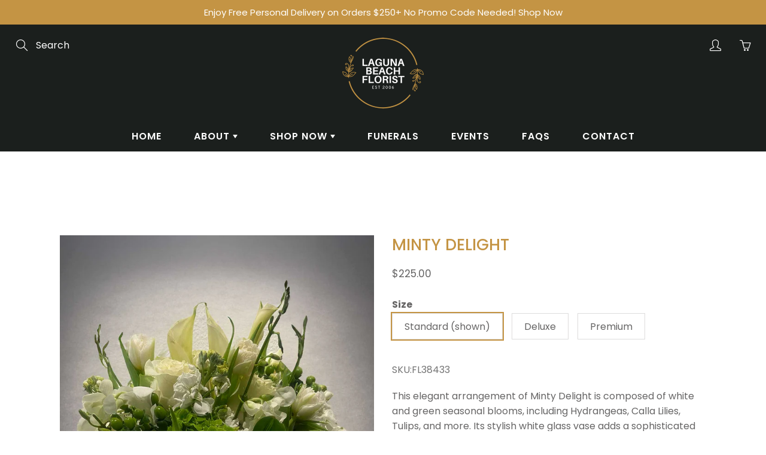

--- FILE ---
content_type: text/html; charset=utf-8
request_url: https://lagunabeachflorist.com/products/minty-delight
body_size: 29957
content:
<!doctype html>
<!--[if IE 9]> <html class="ie9" lang="en"> <![endif]-->
<!--[if (gt IE 9)|!(IE)]><!--> <html lang="en"> <!--<![endif]-->
  <head>
    <!-- Basic page needs ================================================== -->
    <meta charset="utf-8">
    <meta name="viewport" content="width=device-width, height=device-height, initial-scale=1.0, maximum-scale=1.0">

    <!-- Title and description ================================================== -->
    <title>
      Minty Delight &ndash; Laguna Beach Florist 
    </title>

    
    <meta name="description" content="This elegant arrangement of Minty Delight is composed of white and green seasonal blooms, including Hydrangeas, Calla Lilies, Tulips, and more. Its stylish white glass vase adds a sophisticated touch, making it a perfect centerpiece for any occasion.">
    

    <!-- Helpers ================================================== -->
    <meta property="og:site_name" content="Laguna Beach Florist ">
<meta property="og:url" content="https://lagunabeachflorist.com/products/minty-delight">

  <meta property="og:type" content="product">
  <meta property="og:title" content="Minty Delight">
  
    
 <meta property="og:image" content="http://lagunabeachflorist.com/cdn/shop/files/minty-delight-by-laguna-beach-florist_1200x1200.jpg?v=1690488294">
 <meta property="og:image:secure_url" content="https://lagunabeachflorist.com/cdn/shop/files/minty-delight-by-laguna-beach-florist_1200x1200.jpg?v=1690488294">
  
  <meta property="og:price:amount" content="225.00">
  <meta property="og:price:currency" content="USD">
  
  
  	<meta property="og:description" content="This elegant arrangement of Minty Delight is composed of white and green seasonal blooms, including Hydrangeas, Calla Lilies, Tulips, and more. Its stylish white glass vase adds a sophisticated touch, making it a perfect centerpiece for any occasion.">
  
 
  
  <meta name="twitter:card" content="summary">
  
    <meta name="twitter:title" content="Minty Delight">
    <meta name="twitter:description" content="This elegant arrangement of Minty Delight is composed of white and green seasonal blooms, including Hydrangeas, Calla Lilies, Tulips, and more. Its stylish white glass vase adds a sophisticated touch, making it a perfect centerpiece for any occasion.">
    <meta name="twitter:image" content="https://lagunabeachflorist.com/cdn/shop/files/minty-delight-by-laguna-beach-florist_medium.jpg?v=1690488294">
    <meta name="twitter:image:width" content="240">
    <meta name="twitter:image:height" content="240">
    
    <link rel="canonical" href="https://lagunabeachflorist.com/products/minty-delight">
    <meta name="theme-color" content="#c49444">
    
    <link rel="shortcut icon" href="//lagunabeachflorist.com/cdn/shop/files/favicon_1d5c5ada-52fe-497a-b62d-86b2a7557179_32x32.png?v=1655347402" type="image/png">
  	
    <link href="//lagunabeachflorist.com/cdn/shop/t/21/assets/apps.css?v=124103331334099174531602737931" rel="stylesheet" type="text/css" media="all" />
    <link href="//lagunabeachflorist.com/cdn/shop/t/21/assets/styles.scss.css?v=146214940061491265701764735954" rel="stylesheet" type="text/css" media="all" />

    <!-- Header hook for plugins ================================================== -->
    <script>window.performance && window.performance.mark && window.performance.mark('shopify.content_for_header.start');</script><meta name="facebook-domain-verification" content="9dz7v1mwiuf1ybt3wissj8wn2lfcdy">
<meta name="google-site-verification" content="lv-haRTez_CtDkF96ZjQCytzQM0b_vnNu_zRart_Tgw">
<meta id="shopify-digital-wallet" name="shopify-digital-wallet" content="/19798913/digital_wallets/dialog">
<link rel="alternate" type="application/json+oembed" href="https://lagunabeachflorist.com/products/minty-delight.oembed">
<script async="async" src="/checkouts/internal/preloads.js?locale=en-US"></script>
<script id="shopify-features" type="application/json">{"accessToken":"85ef78248abe6ba305956c4e7246c7dc","betas":["rich-media-storefront-analytics"],"domain":"lagunabeachflorist.com","predictiveSearch":true,"shopId":19798913,"locale":"en"}</script>
<script>var Shopify = Shopify || {};
Shopify.shop = "laguna-florist.myshopify.com";
Shopify.locale = "en";
Shopify.currency = {"active":"USD","rate":"1.0"};
Shopify.country = "US";
Shopify.theme = {"name":"Cart Page Updated - Galleria","id":81535172681,"schema_name":"Galleria","schema_version":"2.3.2","theme_store_id":851,"role":"main"};
Shopify.theme.handle = "null";
Shopify.theme.style = {"id":null,"handle":null};
Shopify.cdnHost = "lagunabeachflorist.com/cdn";
Shopify.routes = Shopify.routes || {};
Shopify.routes.root = "/";</script>
<script type="module">!function(o){(o.Shopify=o.Shopify||{}).modules=!0}(window);</script>
<script>!function(o){function n(){var o=[];function n(){o.push(Array.prototype.slice.apply(arguments))}return n.q=o,n}var t=o.Shopify=o.Shopify||{};t.loadFeatures=n(),t.autoloadFeatures=n()}(window);</script>
<script id="shop-js-analytics" type="application/json">{"pageType":"product"}</script>
<script defer="defer" async type="module" src="//lagunabeachflorist.com/cdn/shopifycloud/shop-js/modules/v2/client.init-shop-cart-sync_BdyHc3Nr.en.esm.js"></script>
<script defer="defer" async type="module" src="//lagunabeachflorist.com/cdn/shopifycloud/shop-js/modules/v2/chunk.common_Daul8nwZ.esm.js"></script>
<script type="module">
  await import("//lagunabeachflorist.com/cdn/shopifycloud/shop-js/modules/v2/client.init-shop-cart-sync_BdyHc3Nr.en.esm.js");
await import("//lagunabeachflorist.com/cdn/shopifycloud/shop-js/modules/v2/chunk.common_Daul8nwZ.esm.js");

  window.Shopify.SignInWithShop?.initShopCartSync?.({"fedCMEnabled":true,"windoidEnabled":true});

</script>
<script>(function() {
  var isLoaded = false;
  function asyncLoad() {
    if (isLoaded) return;
    isLoaded = true;
    var urls = ["https:\/\/app.testimonialhub.com\/shopifyapp\/showsrstemplate.js?shop=laguna-florist.myshopify.com","\/\/code.tidio.co\/nnblnpzmcvbgalkwvjzckush413kswdw.js?shop=laguna-florist.myshopify.com"];
    for (var i = 0; i < urls.length; i++) {
      var s = document.createElement('script');
      s.type = 'text/javascript';
      s.async = true;
      s.src = urls[i];
      var x = document.getElementsByTagName('script')[0];
      x.parentNode.insertBefore(s, x);
    }
  };
  if(window.attachEvent) {
    window.attachEvent('onload', asyncLoad);
  } else {
    window.addEventListener('load', asyncLoad, false);
  }
})();</script>
<script id="__st">var __st={"a":19798913,"offset":-28800,"reqid":"1558510f-7df1-499b-84af-27f7fb322ff2-1769029669","pageurl":"lagunabeachflorist.com\/products\/minty-delight","u":"0c66533d3cd5","p":"product","rtyp":"product","rid":8478617600294};</script>
<script>window.ShopifyPaypalV4VisibilityTracking = true;</script>
<script id="captcha-bootstrap">!function(){'use strict';const t='contact',e='account',n='new_comment',o=[[t,t],['blogs',n],['comments',n],[t,'customer']],c=[[e,'customer_login'],[e,'guest_login'],[e,'recover_customer_password'],[e,'create_customer']],r=t=>t.map((([t,e])=>`form[action*='/${t}']:not([data-nocaptcha='true']) input[name='form_type'][value='${e}']`)).join(','),a=t=>()=>t?[...document.querySelectorAll(t)].map((t=>t.form)):[];function s(){const t=[...o],e=r(t);return a(e)}const i='password',u='form_key',d=['recaptcha-v3-token','g-recaptcha-response','h-captcha-response',i],f=()=>{try{return window.sessionStorage}catch{return}},m='__shopify_v',_=t=>t.elements[u];function p(t,e,n=!1){try{const o=window.sessionStorage,c=JSON.parse(o.getItem(e)),{data:r}=function(t){const{data:e,action:n}=t;return t[m]||n?{data:e,action:n}:{data:t,action:n}}(c);for(const[e,n]of Object.entries(r))t.elements[e]&&(t.elements[e].value=n);n&&o.removeItem(e)}catch(o){console.error('form repopulation failed',{error:o})}}const l='form_type',E='cptcha';function T(t){t.dataset[E]=!0}const w=window,h=w.document,L='Shopify',v='ce_forms',y='captcha';let A=!1;((t,e)=>{const n=(g='f06e6c50-85a8-45c8-87d0-21a2b65856fe',I='https://cdn.shopify.com/shopifycloud/storefront-forms-hcaptcha/ce_storefront_forms_captcha_hcaptcha.v1.5.2.iife.js',D={infoText:'Protected by hCaptcha',privacyText:'Privacy',termsText:'Terms'},(t,e,n)=>{const o=w[L][v],c=o.bindForm;if(c)return c(t,g,e,D).then(n);var r;o.q.push([[t,g,e,D],n]),r=I,A||(h.body.append(Object.assign(h.createElement('script'),{id:'captcha-provider',async:!0,src:r})),A=!0)});var g,I,D;w[L]=w[L]||{},w[L][v]=w[L][v]||{},w[L][v].q=[],w[L][y]=w[L][y]||{},w[L][y].protect=function(t,e){n(t,void 0,e),T(t)},Object.freeze(w[L][y]),function(t,e,n,w,h,L){const[v,y,A,g]=function(t,e,n){const i=e?o:[],u=t?c:[],d=[...i,...u],f=r(d),m=r(i),_=r(d.filter((([t,e])=>n.includes(e))));return[a(f),a(m),a(_),s()]}(w,h,L),I=t=>{const e=t.target;return e instanceof HTMLFormElement?e:e&&e.form},D=t=>v().includes(t);t.addEventListener('submit',(t=>{const e=I(t);if(!e)return;const n=D(e)&&!e.dataset.hcaptchaBound&&!e.dataset.recaptchaBound,o=_(e),c=g().includes(e)&&(!o||!o.value);(n||c)&&t.preventDefault(),c&&!n&&(function(t){try{if(!f())return;!function(t){const e=f();if(!e)return;const n=_(t);if(!n)return;const o=n.value;o&&e.removeItem(o)}(t);const e=Array.from(Array(32),(()=>Math.random().toString(36)[2])).join('');!function(t,e){_(t)||t.append(Object.assign(document.createElement('input'),{type:'hidden',name:u})),t.elements[u].value=e}(t,e),function(t,e){const n=f();if(!n)return;const o=[...t.querySelectorAll(`input[type='${i}']`)].map((({name:t})=>t)),c=[...d,...o],r={};for(const[a,s]of new FormData(t).entries())c.includes(a)||(r[a]=s);n.setItem(e,JSON.stringify({[m]:1,action:t.action,data:r}))}(t,e)}catch(e){console.error('failed to persist form',e)}}(e),e.submit())}));const S=(t,e)=>{t&&!t.dataset[E]&&(n(t,e.some((e=>e===t))),T(t))};for(const o of['focusin','change'])t.addEventListener(o,(t=>{const e=I(t);D(e)&&S(e,y())}));const B=e.get('form_key'),M=e.get(l),P=B&&M;t.addEventListener('DOMContentLoaded',(()=>{const t=y();if(P)for(const e of t)e.elements[l].value===M&&p(e,B);[...new Set([...A(),...v().filter((t=>'true'===t.dataset.shopifyCaptcha))])].forEach((e=>S(e,t)))}))}(h,new URLSearchParams(w.location.search),n,t,e,['guest_login'])})(!0,!0)}();</script>
<script integrity="sha256-4kQ18oKyAcykRKYeNunJcIwy7WH5gtpwJnB7kiuLZ1E=" data-source-attribution="shopify.loadfeatures" defer="defer" src="//lagunabeachflorist.com/cdn/shopifycloud/storefront/assets/storefront/load_feature-a0a9edcb.js" crossorigin="anonymous"></script>
<script data-source-attribution="shopify.dynamic_checkout.dynamic.init">var Shopify=Shopify||{};Shopify.PaymentButton=Shopify.PaymentButton||{isStorefrontPortableWallets:!0,init:function(){window.Shopify.PaymentButton.init=function(){};var t=document.createElement("script");t.src="https://lagunabeachflorist.com/cdn/shopifycloud/portable-wallets/latest/portable-wallets.en.js",t.type="module",document.head.appendChild(t)}};
</script>
<script data-source-attribution="shopify.dynamic_checkout.buyer_consent">
  function portableWalletsHideBuyerConsent(e){var t=document.getElementById("shopify-buyer-consent"),n=document.getElementById("shopify-subscription-policy-button");t&&n&&(t.classList.add("hidden"),t.setAttribute("aria-hidden","true"),n.removeEventListener("click",e))}function portableWalletsShowBuyerConsent(e){var t=document.getElementById("shopify-buyer-consent"),n=document.getElementById("shopify-subscription-policy-button");t&&n&&(t.classList.remove("hidden"),t.removeAttribute("aria-hidden"),n.addEventListener("click",e))}window.Shopify?.PaymentButton&&(window.Shopify.PaymentButton.hideBuyerConsent=portableWalletsHideBuyerConsent,window.Shopify.PaymentButton.showBuyerConsent=portableWalletsShowBuyerConsent);
</script>
<script data-source-attribution="shopify.dynamic_checkout.cart.bootstrap">document.addEventListener("DOMContentLoaded",(function(){function t(){return document.querySelector("shopify-accelerated-checkout-cart, shopify-accelerated-checkout")}if(t())Shopify.PaymentButton.init();else{new MutationObserver((function(e,n){t()&&(Shopify.PaymentButton.init(),n.disconnect())})).observe(document.body,{childList:!0,subtree:!0})}}));
</script>

<script>window.performance && window.performance.mark && window.performance.mark('shopify.content_for_header.end');</script>

    <!--[if lt IE 9]>
		<script src="//html5shiv.googlecode.com/svn/trunk/html5.js" type="text/javascript"></script>
	<![endif]-->

     <!--[if (lte IE 9) ]><script src="//lagunabeachflorist.com/cdn/shop/t/21/assets/match-media.min.js?v=22265819453975888031602737939" type="text/javascript"></script><![endif]-->

  	


    <!-- Theme Global App JS ================================================== -->
    <script>
      window.themeInfo = {name: "Galleria"} 
      var theme = {
        strings: {
          addToCart: "Add to cart",
          soldOut: "Out of Stock",
          unavailable: "Unavailable",
          showMore: "Show More",
          showLess: "Show Less"
        },
        moneyFormat: "${{amount}}"
      }
      function initScroll(sectionId) {

        document.addEventListener('shopify:section:select', fireOnSectionSelect);
        document.addEventListener('shopify:section:reorder', fireOnSectionSelect);

        window.addEventListener("load", fireOnLoad);


        function fireOnSectionSelect(e) {
          if(e.detail.sectionId === sectionId) {
            setScoll(e.detail.sectionId);
          }
        }

        function fireOnLoad() {
          setScoll(sectionId);
        }


        function setScoll(sectionId) {

          var current = document.getElementById("shopify-section-" + sectionId),
              scroller = document.getElementById("scroll-indicator-" + sectionId);


          if(current.previousElementSibling === null) {
            scroller.style.display = "block";
            scroller.onclick = function(e) {
              e.preventDefault();
              current.nextElementSibling.scrollIntoView({ behavior: 'smooth', block: 'start' });
            };
          }
        }
      }
    </script>

      <noscript>
        <style>
          .product-thumb-img-wrap img:nth-child(2),
          .swiper-slide img:nth-child(2),
          .blog_image_overlay img:nth-child(2),
          .blog-post img:nth-child(2){
            display:none !important;
          }
        </style>
      </noscript>

  <!--Gem_Page_Header_Script-->
    


<!--End_Gem_Page_Header_Script-->
    <!-- Hotjar Tracking Code for www.lagunabeachflorist.com -->
<script>
    (function(h,o,t,j,a,r){
        h.hj=h.hj||function(){(h.hj.q=h.hj.q||[]).push(arguments)};
        h._hjSettings={hjid:2519891,hjsv:6};
        a=o.getElementsByTagName('head')[0];
        r=o.createElement('script');r.async=1;
        r.src=t+h._hjSettings.hjid+j+h._hjSettings.hjsv;
        a.appendChild(r);
    })(window,document,'https://static.hotjar.com/c/hotjar-','.js?sv=');
</script>
     <!-- END Hotjar Tracking Code for www.lagunabeachflorist.com -->

    <!-- Google tag (gtag.js) -->
<script async src="https://www.googletagmanager.com/gtag/js?id=AW-10884151115"></script>
<script>
  window.dataLayer = window.dataLayer || [];
  function gtag(){dataLayer.push(arguments);}
  gtag('js', new Date());

  gtag('config', 'AW-10884151115');
</script>




    

    
  
<!-- BEGIN app block: shopify://apps/delivery-pickup/blocks/odd-block/80605365-b4f4-42ba-9b84-3d39984a49dc -->  
  
  
  
  
  <script>
    function _0x2197(_0x2946b1,_0x6c7c4c){var _0x15d7c5=_0x15d7();return _0x2197=function(_0x219790,_0xc28fad){_0x219790=_0x219790-0x11e;var _0x5e1640=_0x15d7c5[_0x219790];return _0x5e1640;},_0x2197(_0x2946b1,_0x6c7c4c);}var _0x50d14b=_0x2197;(function(_0x227c2c,_0x423dfc){var _0x1ec0c9=_0x2197,_0x4f0baa=_0x227c2c();while(!![]){try{var _0x411c1e=parseInt(_0x1ec0c9(0x128))/0x1*(-parseInt(_0x1ec0c9(0x123))/0x2)+-parseInt(_0x1ec0c9(0x12b))/0x3+-parseInt(_0x1ec0c9(0x131))/0x4*(-parseInt(_0x1ec0c9(0x132))/0x5)+parseInt(_0x1ec0c9(0x133))/0x6*(parseInt(_0x1ec0c9(0x130))/0x7)+parseInt(_0x1ec0c9(0x126))/0x8*(-parseInt(_0x1ec0c9(0x12c))/0x9)+parseInt(_0x1ec0c9(0x121))/0xa+-parseInt(_0x1ec0c9(0x11e))/0xb*(-parseInt(_0x1ec0c9(0x135))/0xc);if(_0x411c1e===_0x423dfc)break;else _0x4f0baa['push'](_0x4f0baa['shift']());}catch(_0x405d49){_0x4f0baa['push'](_0x4f0baa['shift']());}}}(_0x15d7,0x9a9d2),window[_0x50d14b(0x12e)]=_0x50d14b(0x127));if(location['href'][_0x50d14b(0x12a)](_0x50d14b(0x136))){var order_id=atob(location[_0x50d14b(0x120)][_0x50d14b(0x129)]('?data=')[0x1])[_0x50d14b(0x129)]('&')[0x0][_0x50d14b(0x129)]('order_id=')[0x1],ty_link=atob(location[_0x50d14b(0x120)][_0x50d14b(0x129)](_0x50d14b(0x12f))[0x1])[_0x50d14b(0x129)]('&')[0x1][_0x50d14b(0x129)](_0x50d14b(0x137))[0x1],exist_id=localStorage[_0x50d14b(0x134)](_0x50d14b(0x122)),orderArray={};exist_id?(!JSON[_0x50d14b(0x124)](exist_id)[order_id]&&(orderArray[order_id]='0'),orderArray={...JSON['parse'](exist_id),...orderArray}):orderArray[order_id]='0',window[_0x50d14b(0x138)][_0x50d14b(0x125)](_0x50d14b(0x122),JSON[_0x50d14b(0x12d)](orderArray)),ty_link!=''&&(window[_0x50d14b(0x11f)]=ty_link);}function _0x15d7(){var _0x478bff=['997208RoDepl','{"0":1}','418478tReEui','split','includes','2243148YpOopi','81UqgdRC','stringify','prevent_checkout','?data=','35vemzzr','120NhMRkl','202715cchOqN','55716JRSdAd','getItem','20389548XjGGUI','data','order_link=','localStorage','11HvWIeX','location','href','7964580uJGPEk','order_id','6wJgwxN','parse','setItem'];_0x15d7=function(){return _0x478bff;};return _0x15d7();}
  </script><!-- When to load our JS only in cart page but we need to load in customer order detail and account page for reschedule order details --><!-- To load our preview using "run wizard" button that time use this JS -->
 <script type="text/javascript" async src="https://odd.identixweb.com/order-delivery-date/assets/js/odd_preview.min.js"></script>

  <!-- END app block --><link href="https://monorail-edge.shopifysvc.com" rel="dns-prefetch">
<script>(function(){if ("sendBeacon" in navigator && "performance" in window) {try {var session_token_from_headers = performance.getEntriesByType('navigation')[0].serverTiming.find(x => x.name == '_s').description;} catch {var session_token_from_headers = undefined;}var session_cookie_matches = document.cookie.match(/_shopify_s=([^;]*)/);var session_token_from_cookie = session_cookie_matches && session_cookie_matches.length === 2 ? session_cookie_matches[1] : "";var session_token = session_token_from_headers || session_token_from_cookie || "";function handle_abandonment_event(e) {var entries = performance.getEntries().filter(function(entry) {return /monorail-edge.shopifysvc.com/.test(entry.name);});if (!window.abandonment_tracked && entries.length === 0) {window.abandonment_tracked = true;var currentMs = Date.now();var navigation_start = performance.timing.navigationStart;var payload = {shop_id: 19798913,url: window.location.href,navigation_start,duration: currentMs - navigation_start,session_token,page_type: "product"};window.navigator.sendBeacon("https://monorail-edge.shopifysvc.com/v1/produce", JSON.stringify({schema_id: "online_store_buyer_site_abandonment/1.1",payload: payload,metadata: {event_created_at_ms: currentMs,event_sent_at_ms: currentMs}}));}}window.addEventListener('pagehide', handle_abandonment_event);}}());</script>
<script id="web-pixels-manager-setup">(function e(e,d,r,n,o){if(void 0===o&&(o={}),!Boolean(null===(a=null===(i=window.Shopify)||void 0===i?void 0:i.analytics)||void 0===a?void 0:a.replayQueue)){var i,a;window.Shopify=window.Shopify||{};var t=window.Shopify;t.analytics=t.analytics||{};var s=t.analytics;s.replayQueue=[],s.publish=function(e,d,r){return s.replayQueue.push([e,d,r]),!0};try{self.performance.mark("wpm:start")}catch(e){}var l=function(){var e={modern:/Edge?\/(1{2}[4-9]|1[2-9]\d|[2-9]\d{2}|\d{4,})\.\d+(\.\d+|)|Firefox\/(1{2}[4-9]|1[2-9]\d|[2-9]\d{2}|\d{4,})\.\d+(\.\d+|)|Chrom(ium|e)\/(9{2}|\d{3,})\.\d+(\.\d+|)|(Maci|X1{2}).+ Version\/(15\.\d+|(1[6-9]|[2-9]\d|\d{3,})\.\d+)([,.]\d+|)( \(\w+\)|)( Mobile\/\w+|) Safari\/|Chrome.+OPR\/(9{2}|\d{3,})\.\d+\.\d+|(CPU[ +]OS|iPhone[ +]OS|CPU[ +]iPhone|CPU IPhone OS|CPU iPad OS)[ +]+(15[._]\d+|(1[6-9]|[2-9]\d|\d{3,})[._]\d+)([._]\d+|)|Android:?[ /-](13[3-9]|1[4-9]\d|[2-9]\d{2}|\d{4,})(\.\d+|)(\.\d+|)|Android.+Firefox\/(13[5-9]|1[4-9]\d|[2-9]\d{2}|\d{4,})\.\d+(\.\d+|)|Android.+Chrom(ium|e)\/(13[3-9]|1[4-9]\d|[2-9]\d{2}|\d{4,})\.\d+(\.\d+|)|SamsungBrowser\/([2-9]\d|\d{3,})\.\d+/,legacy:/Edge?\/(1[6-9]|[2-9]\d|\d{3,})\.\d+(\.\d+|)|Firefox\/(5[4-9]|[6-9]\d|\d{3,})\.\d+(\.\d+|)|Chrom(ium|e)\/(5[1-9]|[6-9]\d|\d{3,})\.\d+(\.\d+|)([\d.]+$|.*Safari\/(?![\d.]+ Edge\/[\d.]+$))|(Maci|X1{2}).+ Version\/(10\.\d+|(1[1-9]|[2-9]\d|\d{3,})\.\d+)([,.]\d+|)( \(\w+\)|)( Mobile\/\w+|) Safari\/|Chrome.+OPR\/(3[89]|[4-9]\d|\d{3,})\.\d+\.\d+|(CPU[ +]OS|iPhone[ +]OS|CPU[ +]iPhone|CPU IPhone OS|CPU iPad OS)[ +]+(10[._]\d+|(1[1-9]|[2-9]\d|\d{3,})[._]\d+)([._]\d+|)|Android:?[ /-](13[3-9]|1[4-9]\d|[2-9]\d{2}|\d{4,})(\.\d+|)(\.\d+|)|Mobile Safari.+OPR\/([89]\d|\d{3,})\.\d+\.\d+|Android.+Firefox\/(13[5-9]|1[4-9]\d|[2-9]\d{2}|\d{4,})\.\d+(\.\d+|)|Android.+Chrom(ium|e)\/(13[3-9]|1[4-9]\d|[2-9]\d{2}|\d{4,})\.\d+(\.\d+|)|Android.+(UC? ?Browser|UCWEB|U3)[ /]?(15\.([5-9]|\d{2,})|(1[6-9]|[2-9]\d|\d{3,})\.\d+)\.\d+|SamsungBrowser\/(5\.\d+|([6-9]|\d{2,})\.\d+)|Android.+MQ{2}Browser\/(14(\.(9|\d{2,})|)|(1[5-9]|[2-9]\d|\d{3,})(\.\d+|))(\.\d+|)|K[Aa][Ii]OS\/(3\.\d+|([4-9]|\d{2,})\.\d+)(\.\d+|)/},d=e.modern,r=e.legacy,n=navigator.userAgent;return n.match(d)?"modern":n.match(r)?"legacy":"unknown"}(),u="modern"===l?"modern":"legacy",c=(null!=n?n:{modern:"",legacy:""})[u],f=function(e){return[e.baseUrl,"/wpm","/b",e.hashVersion,"modern"===e.buildTarget?"m":"l",".js"].join("")}({baseUrl:d,hashVersion:r,buildTarget:u}),m=function(e){var d=e.version,r=e.bundleTarget,n=e.surface,o=e.pageUrl,i=e.monorailEndpoint;return{emit:function(e){var a=e.status,t=e.errorMsg,s=(new Date).getTime(),l=JSON.stringify({metadata:{event_sent_at_ms:s},events:[{schema_id:"web_pixels_manager_load/3.1",payload:{version:d,bundle_target:r,page_url:o,status:a,surface:n,error_msg:t},metadata:{event_created_at_ms:s}}]});if(!i)return console&&console.warn&&console.warn("[Web Pixels Manager] No Monorail endpoint provided, skipping logging."),!1;try{return self.navigator.sendBeacon.bind(self.navigator)(i,l)}catch(e){}var u=new XMLHttpRequest;try{return u.open("POST",i,!0),u.setRequestHeader("Content-Type","text/plain"),u.send(l),!0}catch(e){return console&&console.warn&&console.warn("[Web Pixels Manager] Got an unhandled error while logging to Monorail."),!1}}}}({version:r,bundleTarget:l,surface:e.surface,pageUrl:self.location.href,monorailEndpoint:e.monorailEndpoint});try{o.browserTarget=l,function(e){var d=e.src,r=e.async,n=void 0===r||r,o=e.onload,i=e.onerror,a=e.sri,t=e.scriptDataAttributes,s=void 0===t?{}:t,l=document.createElement("script"),u=document.querySelector("head"),c=document.querySelector("body");if(l.async=n,l.src=d,a&&(l.integrity=a,l.crossOrigin="anonymous"),s)for(var f in s)if(Object.prototype.hasOwnProperty.call(s,f))try{l.dataset[f]=s[f]}catch(e){}if(o&&l.addEventListener("load",o),i&&l.addEventListener("error",i),u)u.appendChild(l);else{if(!c)throw new Error("Did not find a head or body element to append the script");c.appendChild(l)}}({src:f,async:!0,onload:function(){if(!function(){var e,d;return Boolean(null===(d=null===(e=window.Shopify)||void 0===e?void 0:e.analytics)||void 0===d?void 0:d.initialized)}()){var d=window.webPixelsManager.init(e)||void 0;if(d){var r=window.Shopify.analytics;r.replayQueue.forEach((function(e){var r=e[0],n=e[1],o=e[2];d.publishCustomEvent(r,n,o)})),r.replayQueue=[],r.publish=d.publishCustomEvent,r.visitor=d.visitor,r.initialized=!0}}},onerror:function(){return m.emit({status:"failed",errorMsg:"".concat(f," has failed to load")})},sri:function(e){var d=/^sha384-[A-Za-z0-9+/=]+$/;return"string"==typeof e&&d.test(e)}(c)?c:"",scriptDataAttributes:o}),m.emit({status:"loading"})}catch(e){m.emit({status:"failed",errorMsg:(null==e?void 0:e.message)||"Unknown error"})}}})({shopId: 19798913,storefrontBaseUrl: "https://lagunabeachflorist.com",extensionsBaseUrl: "https://extensions.shopifycdn.com/cdn/shopifycloud/web-pixels-manager",monorailEndpoint: "https://monorail-edge.shopifysvc.com/unstable/produce_batch",surface: "storefront-renderer",enabledBetaFlags: ["2dca8a86"],webPixelsConfigList: [{"id":"1147699494","configuration":"{\"accountID\":\"111\"}","eventPayloadVersion":"v1","runtimeContext":"STRICT","scriptVersion":"08884ba34b1cf5b482b30f8d9d572f18","type":"APP","apiClientId":1788279,"privacyPurposes":["ANALYTICS","MARKETING","SALE_OF_DATA"],"dataSharingAdjustments":{"protectedCustomerApprovalScopes":["read_customer_address","read_customer_email","read_customer_name","read_customer_personal_data","read_customer_phone"]}},{"id":"842137894","configuration":"{\"config\":\"{\\\"google_tag_ids\\\":[\\\"G-QBM2G53P17\\\",\\\"GT-T9KBZN5S\\\"],\\\"target_country\\\":\\\"ZZ\\\",\\\"gtag_events\\\":[{\\\"type\\\":\\\"begin_checkout\\\",\\\"action_label\\\":[\\\"G-QBM2G53P17\\\",\\\"AW-1061806737\\\/e1rmCLvpm6obEJHFp_oD\\\"]},{\\\"type\\\":\\\"search\\\",\\\"action_label\\\":[\\\"G-QBM2G53P17\\\",\\\"AW-1061806737\\\/Px2ICMfpm6obEJHFp_oD\\\"]},{\\\"type\\\":\\\"view_item\\\",\\\"action_label\\\":[\\\"G-QBM2G53P17\\\",\\\"AW-1061806737\\\/qJp6CMTpm6obEJHFp_oD\\\",\\\"MC-570NYFMCD2\\\"]},{\\\"type\\\":\\\"purchase\\\",\\\"action_label\\\":[\\\"G-QBM2G53P17\\\",\\\"AW-1061806737\\\/_RToCLjpm6obEJHFp_oD\\\",\\\"MC-570NYFMCD2\\\"]},{\\\"type\\\":\\\"page_view\\\",\\\"action_label\\\":[\\\"G-QBM2G53P17\\\",\\\"AW-1061806737\\\/MLDICMHpm6obEJHFp_oD\\\",\\\"MC-570NYFMCD2\\\"]},{\\\"type\\\":\\\"add_payment_info\\\",\\\"action_label\\\":[\\\"G-QBM2G53P17\\\",\\\"AW-1061806737\\\/busNCMrpm6obEJHFp_oD\\\"]},{\\\"type\\\":\\\"add_to_cart\\\",\\\"action_label\\\":[\\\"G-QBM2G53P17\\\",\\\"AW-1061806737\\\/uFT7CL7pm6obEJHFp_oD\\\"]}],\\\"enable_monitoring_mode\\\":false}\"}","eventPayloadVersion":"v1","runtimeContext":"OPEN","scriptVersion":"b2a88bafab3e21179ed38636efcd8a93","type":"APP","apiClientId":1780363,"privacyPurposes":[],"dataSharingAdjustments":{"protectedCustomerApprovalScopes":["read_customer_address","read_customer_email","read_customer_name","read_customer_personal_data","read_customer_phone"]}},{"id":"299532582","configuration":"{\"pixel_id\":\"494319335224094\",\"pixel_type\":\"facebook_pixel\",\"metaapp_system_user_token\":\"-\"}","eventPayloadVersion":"v1","runtimeContext":"OPEN","scriptVersion":"ca16bc87fe92b6042fbaa3acc2fbdaa6","type":"APP","apiClientId":2329312,"privacyPurposes":["ANALYTICS","MARKETING","SALE_OF_DATA"],"dataSharingAdjustments":{"protectedCustomerApprovalScopes":["read_customer_address","read_customer_email","read_customer_name","read_customer_personal_data","read_customer_phone"]}},{"id":"shopify-app-pixel","configuration":"{}","eventPayloadVersion":"v1","runtimeContext":"STRICT","scriptVersion":"0450","apiClientId":"shopify-pixel","type":"APP","privacyPurposes":["ANALYTICS","MARKETING"]},{"id":"shopify-custom-pixel","eventPayloadVersion":"v1","runtimeContext":"LAX","scriptVersion":"0450","apiClientId":"shopify-pixel","type":"CUSTOM","privacyPurposes":["ANALYTICS","MARKETING"]}],isMerchantRequest: false,initData: {"shop":{"name":"Laguna Beach Florist ","paymentSettings":{"currencyCode":"USD"},"myshopifyDomain":"laguna-florist.myshopify.com","countryCode":"US","storefrontUrl":"https:\/\/lagunabeachflorist.com"},"customer":null,"cart":null,"checkout":null,"productVariants":[{"price":{"amount":225.0,"currencyCode":"USD"},"product":{"title":"Minty Delight","vendor":"Laguna Beach Florist","id":"8478617600294","untranslatedTitle":"Minty Delight","url":"\/products\/minty-delight","type":""},"id":"45706029465894","image":{"src":"\/\/lagunabeachflorist.com\/cdn\/shop\/files\/minty-delight-by-laguna-beach-florist.jpg?v=1690488294"},"sku":"FL38433","title":"Standard (shown)","untranslatedTitle":"Standard (shown)"},{"price":{"amount":275.0,"currencyCode":"USD"},"product":{"title":"Minty Delight","vendor":"Laguna Beach Florist","id":"8478617600294","untranslatedTitle":"Minty Delight","url":"\/products\/minty-delight","type":""},"id":"45706029498662","image":{"src":"\/\/lagunabeachflorist.com\/cdn\/shop\/files\/minty-delight-by-laguna-beach-florist.jpg?v=1690488294"},"sku":"FL38433","title":"Deluxe","untranslatedTitle":"Deluxe"},{"price":{"amount":325.0,"currencyCode":"USD"},"product":{"title":"Minty Delight","vendor":"Laguna Beach Florist","id":"8478617600294","untranslatedTitle":"Minty Delight","url":"\/products\/minty-delight","type":""},"id":"45706029531430","image":{"src":"\/\/lagunabeachflorist.com\/cdn\/shop\/files\/minty-delight-by-laguna-beach-florist.jpg?v=1690488294"},"sku":"FL38433","title":"Premium","untranslatedTitle":"Premium"}],"purchasingCompany":null},},"https://lagunabeachflorist.com/cdn","fcfee988w5aeb613cpc8e4bc33m6693e112",{"modern":"","legacy":""},{"shopId":"19798913","storefrontBaseUrl":"https:\/\/lagunabeachflorist.com","extensionBaseUrl":"https:\/\/extensions.shopifycdn.com\/cdn\/shopifycloud\/web-pixels-manager","surface":"storefront-renderer","enabledBetaFlags":"[\"2dca8a86\"]","isMerchantRequest":"false","hashVersion":"fcfee988w5aeb613cpc8e4bc33m6693e112","publish":"custom","events":"[[\"page_viewed\",{}],[\"product_viewed\",{\"productVariant\":{\"price\":{\"amount\":225.0,\"currencyCode\":\"USD\"},\"product\":{\"title\":\"Minty Delight\",\"vendor\":\"Laguna Beach Florist\",\"id\":\"8478617600294\",\"untranslatedTitle\":\"Minty Delight\",\"url\":\"\/products\/minty-delight\",\"type\":\"\"},\"id\":\"45706029465894\",\"image\":{\"src\":\"\/\/lagunabeachflorist.com\/cdn\/shop\/files\/minty-delight-by-laguna-beach-florist.jpg?v=1690488294\"},\"sku\":\"FL38433\",\"title\":\"Standard (shown)\",\"untranslatedTitle\":\"Standard (shown)\"}}]]"});</script><script>
  window.ShopifyAnalytics = window.ShopifyAnalytics || {};
  window.ShopifyAnalytics.meta = window.ShopifyAnalytics.meta || {};
  window.ShopifyAnalytics.meta.currency = 'USD';
  var meta = {"product":{"id":8478617600294,"gid":"gid:\/\/shopify\/Product\/8478617600294","vendor":"Laguna Beach Florist","type":"","handle":"minty-delight","variants":[{"id":45706029465894,"price":22500,"name":"Minty Delight - Standard (shown)","public_title":"Standard (shown)","sku":"FL38433"},{"id":45706029498662,"price":27500,"name":"Minty Delight - Deluxe","public_title":"Deluxe","sku":"FL38433"},{"id":45706029531430,"price":32500,"name":"Minty Delight - Premium","public_title":"Premium","sku":"FL38433"}],"remote":false},"page":{"pageType":"product","resourceType":"product","resourceId":8478617600294,"requestId":"1558510f-7df1-499b-84af-27f7fb322ff2-1769029669"}};
  for (var attr in meta) {
    window.ShopifyAnalytics.meta[attr] = meta[attr];
  }
</script>
<script class="analytics">
  (function () {
    var customDocumentWrite = function(content) {
      var jquery = null;

      if (window.jQuery) {
        jquery = window.jQuery;
      } else if (window.Checkout && window.Checkout.$) {
        jquery = window.Checkout.$;
      }

      if (jquery) {
        jquery('body').append(content);
      }
    };

    var hasLoggedConversion = function(token) {
      if (token) {
        return document.cookie.indexOf('loggedConversion=' + token) !== -1;
      }
      return false;
    }

    var setCookieIfConversion = function(token) {
      if (token) {
        var twoMonthsFromNow = new Date(Date.now());
        twoMonthsFromNow.setMonth(twoMonthsFromNow.getMonth() + 2);

        document.cookie = 'loggedConversion=' + token + '; expires=' + twoMonthsFromNow;
      }
    }

    var trekkie = window.ShopifyAnalytics.lib = window.trekkie = window.trekkie || [];
    if (trekkie.integrations) {
      return;
    }
    trekkie.methods = [
      'identify',
      'page',
      'ready',
      'track',
      'trackForm',
      'trackLink'
    ];
    trekkie.factory = function(method) {
      return function() {
        var args = Array.prototype.slice.call(arguments);
        args.unshift(method);
        trekkie.push(args);
        return trekkie;
      };
    };
    for (var i = 0; i < trekkie.methods.length; i++) {
      var key = trekkie.methods[i];
      trekkie[key] = trekkie.factory(key);
    }
    trekkie.load = function(config) {
      trekkie.config = config || {};
      trekkie.config.initialDocumentCookie = document.cookie;
      var first = document.getElementsByTagName('script')[0];
      var script = document.createElement('script');
      script.type = 'text/javascript';
      script.onerror = function(e) {
        var scriptFallback = document.createElement('script');
        scriptFallback.type = 'text/javascript';
        scriptFallback.onerror = function(error) {
                var Monorail = {
      produce: function produce(monorailDomain, schemaId, payload) {
        var currentMs = new Date().getTime();
        var event = {
          schema_id: schemaId,
          payload: payload,
          metadata: {
            event_created_at_ms: currentMs,
            event_sent_at_ms: currentMs
          }
        };
        return Monorail.sendRequest("https://" + monorailDomain + "/v1/produce", JSON.stringify(event));
      },
      sendRequest: function sendRequest(endpointUrl, payload) {
        // Try the sendBeacon API
        if (window && window.navigator && typeof window.navigator.sendBeacon === 'function' && typeof window.Blob === 'function' && !Monorail.isIos12()) {
          var blobData = new window.Blob([payload], {
            type: 'text/plain'
          });

          if (window.navigator.sendBeacon(endpointUrl, blobData)) {
            return true;
          } // sendBeacon was not successful

        } // XHR beacon

        var xhr = new XMLHttpRequest();

        try {
          xhr.open('POST', endpointUrl);
          xhr.setRequestHeader('Content-Type', 'text/plain');
          xhr.send(payload);
        } catch (e) {
          console.log(e);
        }

        return false;
      },
      isIos12: function isIos12() {
        return window.navigator.userAgent.lastIndexOf('iPhone; CPU iPhone OS 12_') !== -1 || window.navigator.userAgent.lastIndexOf('iPad; CPU OS 12_') !== -1;
      }
    };
    Monorail.produce('monorail-edge.shopifysvc.com',
      'trekkie_storefront_load_errors/1.1',
      {shop_id: 19798913,
      theme_id: 81535172681,
      app_name: "storefront",
      context_url: window.location.href,
      source_url: "//lagunabeachflorist.com/cdn/s/trekkie.storefront.cd680fe47e6c39ca5d5df5f0a32d569bc48c0f27.min.js"});

        };
        scriptFallback.async = true;
        scriptFallback.src = '//lagunabeachflorist.com/cdn/s/trekkie.storefront.cd680fe47e6c39ca5d5df5f0a32d569bc48c0f27.min.js';
        first.parentNode.insertBefore(scriptFallback, first);
      };
      script.async = true;
      script.src = '//lagunabeachflorist.com/cdn/s/trekkie.storefront.cd680fe47e6c39ca5d5df5f0a32d569bc48c0f27.min.js';
      first.parentNode.insertBefore(script, first);
    };
    trekkie.load(
      {"Trekkie":{"appName":"storefront","development":false,"defaultAttributes":{"shopId":19798913,"isMerchantRequest":null,"themeId":81535172681,"themeCityHash":"6043335876530091716","contentLanguage":"en","currency":"USD","eventMetadataId":"2ad11d7f-82f8-4f39-84f0-0aa6da7fae2f"},"isServerSideCookieWritingEnabled":true,"monorailRegion":"shop_domain","enabledBetaFlags":["65f19447"]},"Session Attribution":{},"S2S":{"facebookCapiEnabled":true,"source":"trekkie-storefront-renderer","apiClientId":580111}}
    );

    var loaded = false;
    trekkie.ready(function() {
      if (loaded) return;
      loaded = true;

      window.ShopifyAnalytics.lib = window.trekkie;

      var originalDocumentWrite = document.write;
      document.write = customDocumentWrite;
      try { window.ShopifyAnalytics.merchantGoogleAnalytics.call(this); } catch(error) {};
      document.write = originalDocumentWrite;

      window.ShopifyAnalytics.lib.page(null,{"pageType":"product","resourceType":"product","resourceId":8478617600294,"requestId":"1558510f-7df1-499b-84af-27f7fb322ff2-1769029669","shopifyEmitted":true});

      var match = window.location.pathname.match(/checkouts\/(.+)\/(thank_you|post_purchase)/)
      var token = match? match[1]: undefined;
      if (!hasLoggedConversion(token)) {
        setCookieIfConversion(token);
        window.ShopifyAnalytics.lib.track("Viewed Product",{"currency":"USD","variantId":45706029465894,"productId":8478617600294,"productGid":"gid:\/\/shopify\/Product\/8478617600294","name":"Minty Delight - Standard (shown)","price":"225.00","sku":"FL38433","brand":"Laguna Beach Florist","variant":"Standard (shown)","category":"","nonInteraction":true,"remote":false},undefined,undefined,{"shopifyEmitted":true});
      window.ShopifyAnalytics.lib.track("monorail:\/\/trekkie_storefront_viewed_product\/1.1",{"currency":"USD","variantId":45706029465894,"productId":8478617600294,"productGid":"gid:\/\/shopify\/Product\/8478617600294","name":"Minty Delight - Standard (shown)","price":"225.00","sku":"FL38433","brand":"Laguna Beach Florist","variant":"Standard (shown)","category":"","nonInteraction":true,"remote":false,"referer":"https:\/\/lagunabeachflorist.com\/products\/minty-delight"});
      }
    });


        var eventsListenerScript = document.createElement('script');
        eventsListenerScript.async = true;
        eventsListenerScript.src = "//lagunabeachflorist.com/cdn/shopifycloud/storefront/assets/shop_events_listener-3da45d37.js";
        document.getElementsByTagName('head')[0].appendChild(eventsListenerScript);

})();</script>
  <script>
  if (!window.ga || (window.ga && typeof window.ga !== 'function')) {
    window.ga = function ga() {
      (window.ga.q = window.ga.q || []).push(arguments);
      if (window.Shopify && window.Shopify.analytics && typeof window.Shopify.analytics.publish === 'function') {
        window.Shopify.analytics.publish("ga_stub_called", {}, {sendTo: "google_osp_migration"});
      }
      console.error("Shopify's Google Analytics stub called with:", Array.from(arguments), "\nSee https://help.shopify.com/manual/promoting-marketing/pixels/pixel-migration#google for more information.");
    };
    if (window.Shopify && window.Shopify.analytics && typeof window.Shopify.analytics.publish === 'function') {
      window.Shopify.analytics.publish("ga_stub_initialized", {}, {sendTo: "google_osp_migration"});
    }
  }
</script>
<script
  defer
  src="https://lagunabeachflorist.com/cdn/shopifycloud/perf-kit/shopify-perf-kit-3.0.4.min.js"
  data-application="storefront-renderer"
  data-shop-id="19798913"
  data-render-region="gcp-us-central1"
  data-page-type="product"
  data-theme-instance-id="81535172681"
  data-theme-name="Galleria"
  data-theme-version="2.3.2"
  data-monorail-region="shop_domain"
  data-resource-timing-sampling-rate="10"
  data-shs="true"
  data-shs-beacon="true"
  data-shs-export-with-fetch="true"
  data-shs-logs-sample-rate="1"
  data-shs-beacon-endpoint="https://lagunabeachflorist.com/api/collect"
></script>
</head>

  <body id="minty-delight" class="template-product" >
    <div class="global-wrapper clearfix" id="global-wrapper">
      <div id="shopify-section-header" class="shopify-section">




<style>
  
  header.page-header:after {
    
      background-color: ;
      
      }

  header.page-header{
    color: ;
  }
</style>


<div class="" id="top-header-section" role="navigation" data-section-id="header" data-section-type="header-section" data-menu-type="mega" data-hero-size="hero--custom-height" data-show-breadcrumbs="true"
     data-logo-width="140" data-bg-color="#1b1f1d" data-notificationbar="true" data-index-overlap="false">
  <a class="visuallyhidden focusable skip-to-main" href="#container">Skip to Content</a>
  <style>
    .notification-bar {
      background-color: #c49444;
    }
    .notification-bar__message {
      color: #ffffff;
      font-size: 15px;
    }
    @media (max-width:767px) {
      .notification-bar__message  p{
        font-size: calc(15px - 2px);
      }
    }

    
      .nav-main-logo, .nav-container, .nav-standard-float{
        position: relative;
        background: #1b1f1d;
        width: 100% !important;
      }
    .nav-standard-logo{
      padding-top: 10px;
    }
      .nav-main-logo img {
        width: 164px !important;
      }
      .nav-container-float.container-push{
        z-index:0;
        opacity: 1 !important;
      }
    

    
      @media (max-width:992px) {
        .nav-container-float, .nav-main-logo {
          background: #1b1f1d !important;
        }
        .nav-container-float:not(.nav-sticky), .nav-main-logo:not(.nav-sticky) {
          position: static !important;
        }
      }
    .logo-text a {
        display: inline-block;
        padding: 10px;
      }
    
      
    

    
    
    

    
      @media only screen and (min-width: 768px){
/*       nav:not(.nav-sticky) .nav-standard-top-area-search, nav:not(.nav-sticky) .nav-standard-top-area-actions  or section.settings.image == blank*/
        .nav-container-control-left, .nav-container-control-right{
          top: 50%;
          -webkit-transform: translateY(-50%);
          -moz-transform: translateY(-50%);
          -o-transform: translateY(-50%);
          -ms-transform: translateY(-50%);
          transform: translateY(-50%);
        }
      }
    
  </style>

  
    <div class="notification-bar">
      
        <a href="/collections" class="notification-bar__message">
          <p>Enjoy Free Personal Delivery on Orders $250+ No Promo Code Needed! Shop Now</p>
        </a>
      
    </div>
  
  
    <nav class="nav-container nav-container-float desktop-hidden-sm nav-to-sticky" id="navbarStickyMobile">
  <div class="nav-container-inner new_mobile_header">
    <div class="nav-container-control-left">
      <button class="tconStyleLines nav-container-action pushy-menu-btn" type="button" aria-label="toggle menu" id="pushy-menu-btn" tabindex="-1"><span class="tcon-menu__lines" aria-hidden="true"></span>
      </button>
    </div>
     
    <a class="lin lin-magnifier popup-text search-modal-popup nav-container-action" href="#nav-search-dialog" data-effect="mfp-move-from-top">
      <span class="visuallyhidden">Search</span>
    </a>
    
    
    

    

     <a class="nav-container-logo" href="/">
      
      <img src="//lagunabeachflorist.com/cdn/shop/files/laguna-beach-florist-logo-new_b443a15a-7713-4796-8055-be01054478da_140x@2x.png?v=1655346217" alt="Laguna Beach Florist logo white, gold and black" style="max-width:140px;"/>
    </a>

    



    

    
    
    <a class="lin lin-user nav-container-action" href="/account/login"></a>
    
    

    <a class="lin lin-basket popup-text cart-modal-popup nav-container-action top-mobile-nav" href="javascript:void(0);" data-effect="mfp-move-from-top">
      <span class="mega-nav-count nav-main-cart-amount count-items  hidden">0</span>
    </a>
  </div>
</nav>

<nav class="nav-container nav-standard-middle nav-container-float desktop-hidden mobile-hidden-sm nav-to-sticky">
  <div class="nav-container-inner">
    
      <a class="nav-container-logo" href="/">
        
         <img src="//lagunabeachflorist.com/cdn/shop/files/laguna-beach-florist-logo-new_b443a15a-7713-4796-8055-be01054478da_140x@2x.png?v=1655346217" alt="Laguna Beach Florist logo white, gold and black" style="max-width:140px; min-height:122px" />
      </a>
      
    <div class="nav-container-controls" id="nav-controls">
      <div class="nav-container-control-left">
        <a class="lin lin-menu nav-container-action pushy-menu-btn" href="#" id="pushy-menu-btn" tabindex="-1">
          <span class="visuallyhidden">Menu</span>
        </a>
      </div>
      <div class="nav-container-control-right">
        <ul class="nav-container-actions">
          
          <li>
            <a class="lin lin-magnifier popup-text search-modal-popup nav-container-action" href="#nav-search-dialog" data-effect="mfp-move-from-top">
              <span class="visuallyhidden">Search</span>
            </a>
          </li>
          
            <li>
              
              <a class="lin lin-user nav-container-action" href="/account/login">
                <span class="visuallyhidden">My account</span>
              </a>
              
            </li>
          
          <li>
            <a class="lin lin-basket popup-text cart-modal-popup nav-container-action" href="#nav-shopping-cart-dialog" data-effect="mfp-move-from-top">
              <span class="mega-nav-count nav-main-cart-amount count-items  hidden" aria-hidden="true">0</span>
              <span class="visuallyhidden">You have 0 items in your cart</span>
            </a>
          </li>
        </ul>
      </div>
    </div>
  </div>
</nav>


<nav class="nav-standard clearfix nav-standard-float mobile-hidden nav-to-sticky -rel" id="navbarStickyDesktop">
  <div class="nav-standard-top-area ">
    <form action="/search" method="get" role="search" class="nav-standard-top-area-search">
      <div class="nav-standard-top-area-search-inner">
        
        <input type="hidden" name="type" value="product" />
        
        <input type="search" name="q" value="" class="nav-standard-top-area-search-input" placeholder="Search">
        <button type="submit" class="lin lin-magnifier nav-standard-top-area-search-sumbit">
          <span class="visuallyhidden">Search</span>
        </button>
      </div>
    </form>
    
      <a class="nav-standard-logo" href="/">
        
         <img src="//lagunabeachflorist.com/cdn/shop/files/laguna-beach-florist-logo-new_b443a15a-7713-4796-8055-be01054478da_140x@2x.png?v=1655346217" alt="Laguna Beach Florist logo white, gold and black" style="max-width:140px; min-height:122px" />
      </a>
      
    <ul class="nav-standard-top-area-actions">
      
      
        <li>
          
              <a class="lin lin-user nav-container-action" href="/account/login">
                <span class="visuallyhidden">My account</span>
              </a>
              
        </li>
      
      <li>
        <a class="lin lin-basket popup-text nav-container-action cart-modal-popup" href="javascript:void(0);" data-effect="mfp-move-from-top">
          <span class="mega-nav-count nav-main-cart-amount count-items  hidden" aria-hidden="true">0</span>
          <span class="visuallyhidden">You have 0 items in your cart</span>
        </a>
      </li>
    </ul>
  </div>
  <div class="nav-standard-nav-area clearfix">
      <form action="/search" method="get" role="search" class="nav-standard-top-area-search">
      <div class="nav-standard-top-area-search-inner">
        <input type="search" name="q" value="" class="nav-standard-top-area-search-input" placeholder="Search">
        <button type="submit" class="lin lin-magnifier nav-standard-top-area-search-sumbit">
          <span class="visuallyhidden">Search</span>
        </button>
      </div>
    </form>
    <ul class="nav navbar-nav navbar-standard yamm mega-yamm-menu">
      

      

        




        <li class="dropdown yamm-fw" aria-expanded="false" ><a href="/">Home </a>

          
        </li>
      

        




        <li class="dropdown yamm-fw"  aria-haspopup="true" aria-expanded="false" ><a href="/pages/about-us">About <i class="triangle-icon"></i></a>

          

            


          
          

          

          

          <ul class="no-child-links dropdown-menu  lr_auto ">
              <li class="yamm-content">
                <div class="nav-mega-section row  full-flex-row ">
                  
                    
                       <div class="col-md-3 mega-menu-column">
                        <h5 class="nav-mega-section-title hide_menu_underline"><a href="/pages/ordering-details">Ordering</a></h5>
                      </div>
                    
                  
                    
                       <div class="col-md-3 mega-menu-column">
                        <h5 class="nav-mega-section-title hide_menu_underline"><a href="/pages/delivery-information">Delivery Info</a></h5>
                      </div>
                    
                  
                    
                       <div class="col-md-3 mega-menu-column">
                        <h5 class="nav-mega-section-title hide_menu_underline"><a href="/pages/flower-subscription">Subscription </a></h5>
                      </div>
                    
                  
                    
                       <div class="col-md-3 mega-menu-column">
                        <h5 class="nav-mega-section-title hide_menu_underline"><a href="/pages/laguna-beach-florist-client-testimonials">Testimonials</a></h5>
                      </div>
                    
                  

                </div>
              </li>
            </ul>
          
        </li>
      

        




        <li class="dropdown yamm-fw"  aria-haspopup="true" aria-expanded="false" ><a href="/pages/collections">Shop Now <i class="triangle-icon"></i></a>

          

            


          
          

          

          

          <ul class="no-child-links dropdown-menu  lr_auto ">
              <li class="yamm-content">
                <div class="nav-mega-section row  full-flex-row ">
                  
                    
                       <div class="col-md-3 mega-menu-column">
                        <h5 class="nav-mega-section-title hide_menu_underline"><a href="/collections/best-sellers">Best Sellers</a></h5>
                      </div>
                    
                  
                    
                       <div class="col-md-3 mega-menu-column">
                        <h5 class="nav-mega-section-title hide_menu_underline"><a href="/collections/birthday">Birthday</a></h5>
                      </div>
                    
                  
                    
                       <div class="col-md-3 mega-menu-column">
                        <h5 class="nav-mega-section-title hide_menu_underline"><a href="/collections/valentines-day">Valentine&#39;s Day</a></h5>
                      </div>
                    
                  
                    
                       <div class="col-md-3 mega-menu-column">
                        <h5 class="nav-mega-section-title hide_menu_underline"><a href="/collections/seasonal-savings">Signature Offers</a></h5>
                      </div>
                    
                  
                    
                       <div class="col-md-3 mega-menu-column">
                        <h5 class="nav-mega-section-title hide_menu_underline"><a href="/collections/laguna-gifts">Laguna Gifts</a></h5>
                      </div>
                    
                  
                    
                       <div class="col-md-3 mega-menu-column">
                        <h5 class="nav-mega-section-title hide_menu_underline"><a href="/collections/plants">Plants</a></h5>
                      </div>
                    
                  
                    
                       <div class="col-md-3 mega-menu-column">
                        <h5 class="nav-mega-section-title hide_menu_underline"><a href="/collections/funeral-flowers-delivery-service">Funerals</a></h5>
                      </div>
                    
                  
                    
                       <div class="col-md-3 mega-menu-column">
                        <h5 class="nav-mega-section-title hide_menu_underline"><a href="/collections/neutral">Neutral </a></h5>
                      </div>
                    
                  
                    
                       <div class="col-md-3 mega-menu-column">
                        <h5 class="nav-mega-section-title hide_menu_underline"><a href="/collections/get-well">Get Well</a></h5>
                      </div>
                    
                  
                    
                       <div class="col-md-3 mega-menu-column">
                        <h5 class="nav-mega-section-title hide_menu_underline"><a href="/collections/weddings">Weddings</a></h5>
                      </div>
                    
                  
                    
                       <div class="col-md-3 mega-menu-column">
                        <h5 class="nav-mega-section-title hide_menu_underline"><a href="/collections/luxury">Luxury</a></h5>
                      </div>
                    
                  
                    
                       <div class="col-md-3 mega-menu-column">
                        <h5 class="nav-mega-section-title hide_menu_underline"><a href="/collections/new-arrivals">New Arrivals</a></h5>
                      </div>
                    
                  
                    
                       <div class="col-md-3 mega-menu-column">
                        <h5 class="nav-mega-section-title hide_menu_underline"><a href="/collections/modern">Modern</a></h5>
                      </div>
                    
                  
                    
                       <div class="col-md-3 mega-menu-column">
                        <h5 class="nav-mega-section-title hide_menu_underline"><a href="/collections/romance">Romance</a></h5>
                      </div>
                    
                  
                    
                       <div class="col-md-3 mega-menu-column">
                        <h5 class="nav-mega-section-title hide_menu_underline"><a href="/collections/tropical">Tropical</a></h5>
                      </div>
                    
                  
                    
                       <div class="col-md-3 mega-menu-column">
                        <h5 class="nav-mega-section-title hide_menu_underline"><a href="/collections/sympathy">Sympathy</a></h5>
                      </div>
                    
                  
                    
                       <div class="col-md-3 mega-menu-column">
                        <h5 class="nav-mega-section-title hide_menu_underline"><a href="/collections/dried-arrangements">Dried</a></h5>
                      </div>
                    
                  
                    
                       <div class="col-md-3 mega-menu-column">
                        <h5 class="nav-mega-section-title hide_menu_underline"><a href="/collections/view-all">View All</a></h5>
                      </div>
                    
                  

                </div>
              </li>
            </ul>
          
        </li>
      

        




        <li class="dropdown yamm-fw" aria-expanded="false" ><a href="/pages/funeral-flowers">Funerals </a>

          
        </li>
      

        




        <li class="dropdown yamm-fw" aria-expanded="false" ><a href="/pages/events">Events </a>

          
        </li>
      

        




        <li class="dropdown yamm-fw" aria-expanded="false" ><a href="/pages/faqs">FAQs </a>

          
        </li>
      

        




        <li class="dropdown yamm-fw" aria-expanded="false" ><a href="/pages/contact-us">Contact </a>

          
        </li>
      
    </ul>
     <ul class="nav-standard-top-area-actions">
      
      
        <li>
          
          <a class="lin lin-user nav-container-action" href="/account/login">
            <span class="visuallyhidden">My account</span>
          </a>
          
        </li>
      
      <li>
        <a class="lin lin-basket popup-text nav-container-action cart-modal-popup" href="javascript:void(0);" data-effect="mfp-move-from-top">
          <span class="mega-nav-count nav-main-cart-amount count-items  hidden" aria-hidden="true">0</span>
          <span class="visuallyhidden">You have 0 items in your cart</span>
        </a>
      </li>
    </ul>
  </div>
</nav>

  
  <div class="mfp-with-anim mfp-hide mfp-dialog mfp-dialog-nav clearfix" id="nav-search-dialog">
  <div class="nav-dialog-inner">
    <form class="nav-search-dialog-form" action="/search" method="get" role="search">
      
      	<input type="hidden" name="type" value="product" /> 
      
      <input type="search" name="q" value="" class="nav-search-dialog-input" placeholder="Search our site" aria-label="Submit" />
      <button type="submit" class="lin lin-magnifier nav-search-dialog-submit"></button>
    </form>
  </div>
</div>

<style>
 #nav-search-dialog{
    background: #fff;
    color: #666565; 
  }
  #nav-search-dialog .mfp-close{     
    color: #666565 !important;
  }
  #nav-search-dialog .nav-search-dialog-input{
    border-bottom: 1px solid #666565;
    color: #666565;
  }
  #nav-search-dialog .nav-search-dialog-submit{
    color: #666565;
  }
   .nav-search-dialog-input::-webkit-input-placeholder {
    opacity: 0.9;
    color: #666565;
  }
  .nav-search-dialog-input:-ms-input-placeholder {
    color: #666565;
    opacity: 0.9;
  }
  .nav-search-dialog-input::-moz-placeholder {
    color: #666565;
    opacity: 0.9;
  }
  .nav-search-dialog-input:-moz-placeholder {
    color: #666565;
    opacity: 0.9;
  }
</style>

  <div class="mfp-with-anim mfp-hide mfp-dialog mfp-dialog-big clearfix " id="nav-shopping-cart-dialog">
  <div class="cart-content nav-dialog-inner-cart">
    <h2 class="nav-cart-dialog-title">My shopping cart</h2>
    
    <div class="text-center">
      <div class="cart__empty-icon">
        


<svg xmlns="http://www.w3.org/2000/svg" viewBox="0 0 576 512"><path d="M504.717 320H211.572l6.545 32h268.418c15.401 0 26.816 14.301 23.403 29.319l-5.517 24.276C523.112 414.668 536 433.828 536 456c0 31.202-25.519 56.444-56.824 55.994-29.823-.429-54.35-24.631-55.155-54.447-.44-16.287 6.085-31.049 16.803-41.548H231.176C241.553 426.165 248 440.326 248 456c0 31.813-26.528 57.431-58.67 55.938-28.54-1.325-51.751-24.385-53.251-52.917-1.158-22.034 10.436-41.455 28.051-51.586L93.883 64H24C10.745 64 0 53.255 0 40V24C0 10.745 10.745 0 24 0h102.529c11.401 0 21.228 8.021 23.513 19.19L159.208 64H551.99c15.401 0 26.816 14.301 23.403 29.319l-47.273 208C525.637 312.246 515.923 320 504.717 320zM403.029 192H360v-60c0-6.627-5.373-12-12-12h-24c-6.627 0-12 5.373-12 12v60h-43.029c-10.691 0-16.045 12.926-8.485 20.485l67.029 67.029c4.686 4.686 12.284 4.686 16.971 0l67.029-67.029c7.559-7.559 2.205-20.485-8.486-20.485z"/></svg>


      </div>
      <p class="cart__empty-title">Your cart is currently empty.</p>
      <a href="javascript:void(0)" class="continue_shopping_btn btn_close btn btn-primary btn-lg">Continue Shopping</a>
    </div>
    
  </div><!-- <div class="nav-dialog-inner-cart"> -->
</div><!-- <div class="mfp-with-anim mfp-hide mfp-dialog clearfix" id="nav-shopping-cart-dialog"> -->

<style>
  #nav-shopping-cart-dialog{
    background: #fff;
    color: #666565;
  }
  #nav-shopping-cart-dialog .nav-cart-dialog-title:after{
    background: #666565;
  }
  #nav-shopping-cart-dialog .mfp-close{
    color: #666565 !important;
  }
</style>


   
  <nav class="pushy pushy-container pushy-left header-nav-pushy" id="pushy-menu">
  <div class="pushy-inner pb100">
    <div class="panel-group panel-group-nav mb40" id="accordion" role="tablist" area_multiselectable="true">
       
      

         	 <div class="panel-heading"><a href="/">Home</a></div>
        
      

          <div class="panel-heading" role="tab">
            <a href="#about_2" data-link-url="/pages/about-us" role="button" data-toggle="collapse" data-parent="#accordion" data-toggle="collapse" class="second_level_drop_link collapsed" aria-haspopup="true" area_expended="true"  area_controls="collapse-category" aria-expanded="false">
              <span class="visuallyhidden">Hit space bar to expand submenu</span>About <i class="lin lin-arrow-right"></i></a>
          </div>
          <div class="panel-collapse collapse" role="tabpanel" area_labelledby="collapse-category" id="about_2">
            <ul class="panel-group-nav-list second-level-nav-list">
              
                
              <li>
                <a href="/pages/ordering-details" class="dropdown-menu-links">Ordering</a>
              </li>
            
              
                
              <li>
                <a href="/pages/delivery-information" class="dropdown-menu-links">Delivery Info</a>
              </li>
            
              
                
              <li>
                <a href="/pages/flower-subscription" class="dropdown-menu-links">Subscription </a>
              </li>
            
              
                
              <li>
                <a href="/pages/laguna-beach-florist-client-testimonials" class="dropdown-menu-links">Testimonials</a>
              </li>
            
              
            </ul>
          </div>
          
      

          <div class="panel-heading" role="tab">
            <a href="#shop-now_3" data-link-url="/pages/collections" role="button" data-toggle="collapse" data-parent="#accordion" data-toggle="collapse" class="second_level_drop_link collapsed" aria-haspopup="true" area_expended="true"  area_controls="collapse-category" aria-expanded="false">
              <span class="visuallyhidden">Hit space bar to expand submenu</span>Shop Now <i class="lin lin-arrow-right"></i></a>
          </div>
          <div class="panel-collapse collapse" role="tabpanel" area_labelledby="collapse-category" id="shop-now_3">
            <ul class="panel-group-nav-list second-level-nav-list">
              
                
              <li>
                <a href="/collections/best-sellers" class="dropdown-menu-links">Best Sellers</a>
              </li>
            
              
                
              <li>
                <a href="/collections/birthday" class="dropdown-menu-links">Birthday</a>
              </li>
            
              
                
              <li>
                <a href="/collections/valentines-day" class="dropdown-menu-links">Valentine&#39;s Day</a>
              </li>
            
              
                
              <li>
                <a href="/collections/seasonal-savings" class="dropdown-menu-links">Signature Offers</a>
              </li>
            
              
                
              <li>
                <a href="/collections/laguna-gifts" class="dropdown-menu-links">Laguna Gifts</a>
              </li>
            
              
                
              <li>
                <a href="/collections/plants" class="dropdown-menu-links">Plants</a>
              </li>
            
              
                
              <li>
                <a href="/collections/funeral-flowers-delivery-service" class="dropdown-menu-links">Funerals</a>
              </li>
            
              
                
              <li>
                <a href="/collections/neutral" class="dropdown-menu-links">Neutral </a>
              </li>
            
              
                
              <li>
                <a href="/collections/get-well" class="dropdown-menu-links">Get Well</a>
              </li>
            
              
                
              <li>
                <a href="/collections/weddings" class="dropdown-menu-links">Weddings</a>
              </li>
            
              
                
              <li>
                <a href="/collections/luxury" class="dropdown-menu-links">Luxury</a>
              </li>
            
              
                
              <li>
                <a href="/collections/new-arrivals" class="dropdown-menu-links">New Arrivals</a>
              </li>
            
              
                
              <li>
                <a href="/collections/modern" class="dropdown-menu-links">Modern</a>
              </li>
            
              
                
              <li>
                <a href="/collections/romance" class="dropdown-menu-links">Romance</a>
              </li>
            
              
                
              <li>
                <a href="/collections/tropical" class="dropdown-menu-links">Tropical</a>
              </li>
            
              
                
              <li>
                <a href="/collections/sympathy" class="dropdown-menu-links">Sympathy</a>
              </li>
            
              
                
              <li>
                <a href="/collections/dried-arrangements" class="dropdown-menu-links">Dried</a>
              </li>
            
              
                
              <li>
                <a href="/collections/view-all" class="dropdown-menu-links">View All</a>
              </li>
            
              
            </ul>
          </div>
          
      

         	 <div class="panel-heading"><a href="/pages/funeral-flowers">Funerals</a></div>
        
      

         	 <div class="panel-heading"><a href="/pages/events">Events</a></div>
        
      

         	 <div class="panel-heading"><a href="/pages/faqs">FAQs</a></div>
        
      

         	 <div class="panel-heading"><a href="/pages/contact-us">Contact</a></div>
        
      
    
    </div>
    <div class="nav-bottom-area"><p class="nav-main-copy">&copy; 2026 <a href="/" title="">Laguna Beach Florist </a></p>
      <button class="close-pushy-menu visuallyhidden">Menu is closed</button>
    </div>
  </div>
</nav>

</div> 

<script type="application/ld+json">
{
  "@context": "http://schema.org",
  "@type": "Organization",
  "name": "Laguna Beach Florist ",
  
    
    "logo": "https:\/\/lagunabeachflorist.com\/cdn\/shop\/files\/laguna-beach-florist-logo-new_b443a15a-7713-4796-8055-be01054478da_550x.png?v=1655346217",
  
  "sameAs": [
    "",
    "https:\/\/www.facebook.com\/lagunabeachflorist\/",
    "",
    "https:\/\/instagram.com\/lagunabeachflorist",
    "",
    "https:\/\/www.youtube.com\/channel\/UC2LZmD8h-v6vvQToPQMZ5aw",
    ""
  ],
  "url": "https:\/\/lagunabeachflorist.com"
}
</script>





</div>
      <div id="shopify-section-entry-popup" class="shopify-section"><div data-section-id="entry-popup" data-section-type="popup-section" data-enabled="false" data-delay="6" data-cookie="7" class="modal fade entry-popup-modal" id="myModal" tabindex="-1" role="dialog" aria-labelledby="myModalLabel" aria-hidden="true">
  <div class="entry-popup   ">
    <div class="modal-dialog">
      <div class="modal-content ">
        <div class="description-content">
          <div class="modal-header no_border">
            <button type="button" class="popup-close" data-dismiss="modal" aria-hidden="true"><i class="lin lin-close"></i></button>
            <h2 class="modal-title text-center" id="myModalLabel">🚨 Valentine’s Day Orders Closed! 🚨</h2>
          </div>
          <div class="modal-body no_padding">
            <p>We are no longer accepting orders for <strong>Feb 14th delivery.</strong> The next available delivery date is <strong>Feb 15th.</strong></p><p>💐 Thank you for your overwhelming support! 💖</p>
            
            
          </div>
        </div>
        
        <div class="image-content lazyload blur-up visible_lazy"
             data-bgset="//lagunabeachflorist.com/cdn/shop/files/roses-and-love-letters_180x.jpg?v=1739212160 180w 120h,
    //lagunabeachflorist.com/cdn/shop/files/roses-and-love-letters_360x.jpg?v=1739212160 360w 240h,
    //lagunabeachflorist.com/cdn/shop/files/roses-and-love-letters_540x.jpg?v=1739212160 540w 360h,
    //lagunabeachflorist.com/cdn/shop/files/roses-and-love-letters_720x.jpg?v=1739212160 720w 480h,
    //lagunabeachflorist.com/cdn/shop/files/roses-and-love-letters_900x.jpg?v=1739212160 900w 600h,
    //lagunabeachflorist.com/cdn/shop/files/roses-and-love-letters_1080x.jpg?v=1739212160 1080w 720h,
    //lagunabeachflorist.com/cdn/shop/files/roses-and-love-letters_1296x.jpg?v=1739212160 1296w 864h,
    //lagunabeachflorist.com/cdn/shop/files/roses-and-love-letters_1512x.jpg?v=1739212160 1512w 1008h,
    //lagunabeachflorist.com/cdn/shop/files/roses-and-love-letters_1728x.jpg?v=1739212160 1728w 1153h,
    //lagunabeachflorist.com/cdn/shop/files/roses-and-love-letters_1950x.jpg?v=1739212160 1950w 1301h,
    //lagunabeachflorist.com/cdn/shop/files/roses-and-love-letters_2100x.jpg?v=1739212160 2100w 1401h,
    //lagunabeachflorist.com/cdn/shop/files/roses-and-love-letters_2260x.jpg?v=1739212160 2260w 1507h,
    //lagunabeachflorist.com/cdn/shop/files/roses-and-love-letters_2450x.jpg?v=1739212160 2450w 1634h,
    //lagunabeachflorist.com/cdn/shop/files/roses-and-love-letters_2700x.jpg?v=1739212160 2700w 1801h,
    //lagunabeachflorist.com/cdn/shop/files/roses-and-love-letters_3000x.jpg?v=1739212160 3000w 2001h,
    //lagunabeachflorist.com/cdn/shop/files/roses-and-love-letters_3350x.jpg?v=1739212160 3350w 2234h,
    //lagunabeachflorist.com/cdn/shop/files/roses-and-love-letters_3750x.jpg?v=1739212160 3750w 2501h,
    
    //lagunabeachflorist.com/cdn/shop/files/roses-and-love-letters.jpg?v=1739212160 4096w 2732h"
             data-sizes="auto"
             data-parent-fit="cover"
             style="background-image: url('//lagunabeachflorist.com/cdn/shop/files/roses-and-love-letters_100x100.jpg?v=1739212160);"
             >
        </div>
        
      </div>
    </div>
  </div>
</div>

</div>
      <div class="main-content" id="container">
        
<!--GEM_HEADER-->


<link rel="stylesheet" type="text/css" href="https://d1um8515vdn9kb.cloudfront.net/libs/css/fontawesome-4.6.3.1.min.css" class="gf-style">
<link data-instant-track rel="stylesheet" type="text/css" href="https://d1um8515vdn9kb.cloudfront.net/files/vendor.css?refresh=1" class="gf-style" />
<link data-instant-track rel="stylesheet" type="text/css" href="//lagunabeachflorist.com/cdn/shop/t/21/assets/gem-page-product-1655762762.css?v=165154929884064789371747502098" class="gf_page_style">
<link data-instant-track class="gf_fonts" data-fonts="Poppins" href="//fonts.googleapis.com/css2?family=Poppins:ital,wght@0,100;0,200;0,300;0,400;0,500;0,600;0,700;0,800;0,900;1,100;1,200;1,300;1,400;1,500;1,600;1,700;1,800;1,900" rel="stylesheet" type="text/css" />
<link data-instant-track class="gf_fonts" data-fonts="Sacramento" href="//fonts.googleapis.com/css2?family=Sacramento:ital,wght@0,100;0,200;0,300;0,400;0,500;0,600;0,700;0,800;0,900;1,100;1,200;1,300;1,400;1,500;1,600;1,700;1,800;1,900" rel="stylesheet" type="text/css" />
<link data-instant-track class="gf_fonts" data-fonts="Qwigley" href="//fonts.googleapis.com/css2?family=Qwigley:ital,wght@0,100;0,200;0,300;0,400;0,500;0,600;0,700;0,800;0,900;1,100;1,200;1,300;1,400;1,500;1,600;1,700;1,800;1,900" rel="stylesheet" type="text/css" />
<link data-instant-track class="gf_fonts" data-fonts="Work Sans" href="//fonts.googleapis.com/css2?family=Work Sans:ital,wght@0,100;0,200;0,300;0,400;0,500;0,600;0,700;0,800;0,900;1,100;1,200;1,300;1,400;1,500;1,600;1,700;1,800;1,900" rel="stylesheet" type="text/css" />
<link data-instant-track class="gf_fonts" data-fonts="Niconne" href="//fonts.googleapis.com/css2?family=Niconne:ital,wght@0,100;0,200;0,300;0,400;0,500;0,600;0,700;0,800;0,900;1,100;1,200;1,300;1,400;1,500;1,600;1,700;1,800;1,900" rel="stylesheet" type="text/css" />
<link data-instant-track class="gf_fonts" data-fonts="Tangerine" href="//fonts.googleapis.com/css2?family=Tangerine:ital,wght@0,100;0,200;0,300;0,400;0,500;0,600;0,700;0,800;0,900;1,100;1,200;1,300;1,400;1,500;1,600;1,700;1,800;1,900" rel="stylesheet" type="text/css" />
<link data-instant-track rel="stylesheet" type="text/css" href= "https://d1um8515vdn9kb.cloudfront.net/libs/css/owl.carousel.min.css" class="gf_libs">
<link data-instant-track rel="stylesheet" type="text/css" href= "https://d1um8515vdn9kb.cloudfront.net/libs/css/gfv3restabs.css" class="gf_libs">
<!--GEM_HEADER_END-->
<!--Gem_Page_Main_Editor--><div class="clearfix"></div><div class="gryffeditor"><div data-label="Row" class="gf_row" id="r-1655762784924" data-icon="gpicon-row" data-id="1655762784924"><div class="gf_column gf_col-md-12 gf_col-sm-12 gf_col-xs-12 gf_col-lg-12" id="c-1641934589444" data-id="1641934589444"><div data-label="Product" data-key="product" data-atomgroup="product" id="m-1655762765843" class="module-wrap" data-icon="gpicon-product" data-ver="3.1" data-id="1655762765843" style="min-height: auto; position: relative;" data-status="dynamic" data-assigned-ver="4"><div class="module" data-variant="auto" style="" data-current-variant="40304879304777"><form method="post" action="/cart/add" id="" accept-charset="UTF-8" class="AddToCartForm " enctype="multipart/form-data" data-productid="8478617600294"><input type="hidden" name="form_type" value="product" /><input type="hidden" name="utf8" value="✓" /><input name="id" type="hidden" value="45706029465894" data-productid="8478617600294"><div data-index="1" class="item-content"><div data-label="Row" data-key="row" data-atomgroup="row" id="r-1655762767936" class="gf_row" data-icon="gpicon-row" data-id="1655762767936" data-layout-sm="12+12" data-extraclass=""><div class="gf_column gf_col-lg-6 gf_col-md-6 gf_col-xs-12 gf_col-sm-12" id="c-1655762768024" data-id="1655762768024"><div data-label="(P) Image" data-key="p-image" data-atomgroup="child-product" id="m-1655762769389" class="module-wrap" data-icon="gpicon-product-image" data-ver="1.1" data-id="1655762769389" data-status="dynamic"><div class="module gf_module-center gf_module-center-lg gf_module--md gf_module--sm gf_module--xs" data-effect="zoom" data-pid="8478617600294" data-image-type="variant" data-default-variant="" data-select-text="" data-zoom-level="1.2" data-ori-size="1024x1024" data-displaytype="percentage" data-displayunit="%" data-badgemod="0"><div class="img-holder"><div class="gf_product-badge-anchor gf_pb_top-left hide"><div class="gf_badge-text-wrap gf_pb_sheild gf_gs-text-paragraph-2"><span>Sale Off </span></div></div><img class="gf_product-image gf_featured-image" src="//lagunabeachflorist.com/cdn/shop/files/minty-delight-by-laguna-beach-florist_1024x1024.jpg?v=1690488294" data-zoom="//lagunabeachflorist.com/cdn/shop/files/minty-delight-by-laguna-beach-florist_2048x2048.jpg?v=1690488294" alt="Minty Delight - Laguna Beach Florist " natural-width="1200" natural-height="1800" width="1200" height="1800" data-width="100%" data-height="auto" style="width: 100%; height: auto"></div></div></div><div data-label="(P) Image List" data-key="p-image-list" data-atomgroup="child-product" id="m-1655762769003" class="module-wrap" data-icon="gpicon-product-image" data-ver="1" data-id="1655762769003" data-status="dynamic"><div class="module gf_module-left gf_module-left-lg gf_module--md gf_module-center-sm gf_module-center-xs  style-slider gallery-icon-1" data-pid="8478617600294" data-style="slider" data-spacing="5px" data-collg="4" data-colmd="3" data-colsm="2" data-colxs="3" data-dotslg="1" data-dotsmd="0" data-dotssm="1" data-dotsxs="1" data-navlg="1" data-navmd="1" data-navsm="0" data-navxs="0" data-navspeed="" data-loop="0" data-mlg="10px" data-mmd="10px" data-msm="10px" data-mxs="5px" data-gallery="1" data-galleryicon="1" data-borderactive="1" data-video-inline="0" data-sync-il="" data-3d-model="0" data-hide-one-media="0" data-sync-il-xs=""><div class="gf-carousel-loading"><div class="gf-caousel-ripple"><div></div><div></div></div></div><div class="gf_product-images-list gf_product-slider owl-carousel owl-theme"><a class="item" href="javascript:void(0)"><div class="gf_product-image-thumb" data-id="34504855453990" data-index="1" data-image="//lagunabeachflorist.com/cdn/shop/files/minty-delight-by-laguna-beach-florist_1024x1024.jpg?v=1690488294" data-zoom="//lagunabeachflorist.com/cdn/shop/files/minty-delight-by-laguna-beach-florist_2048x2048.jpg?v=1690488294"><img src="//lagunabeachflorist.com/cdn/shop/files/minty-delight-by-laguna-beach-florist_480x480.jpg?v=1690488294" width="1200" height="1800" alt="Minty Delight - Laguna Beach Florist "></div></a></div></div></div></div><div class="gf_column gf_col-lg-6 gf_col-md-6 gf_col-xs-12 gf_col-sm-12" id="c-1655762768008" data-id="1655762768008"><div data-label="(P) Title" data-key="p-title" data-atomgroup="child-product" id="m-1655762768712" class="module-wrap" data-icon="gpicon-product-title" data-ver="1.0" data-id="1655762768712" data-status="dynamic"><div class="module gf_module-left gf_module-left-lg gf_module-left-md gf_module-center-sm gf_module-center-xs " data-pid="8478617600294"><h3 itemprop="name" class="product-single__title"><a href="/products/minty-delight" class="gf_product-title gf_gs-text-heading-3">Minty Delight</a></h3></div></div><div data-label="(P) Price" data-key="p-price" data-atomgroup="child-product" id="m-1655762768694" class="module-wrap" data-icon="gpicon-product-price" data-ver="1.4" data-id="1655762768694" data-status="dynamic"><div class="module gf_module-left gf_module-left-lg gf_module-left-md gf_module-center-sm gf_module-center-xs " data-pid="8478617600294" data-round-decimals="0" data-round-to="99"><div class="gf_product-prices" data-oldformat="${{amount}}" data-oldcurrency="USD"><span class="gf_product-compare-price money gf_gs-text-paragraph-1" style="margin-right: 12px!important;display:none;" itemprop="price" data-price-compare-at=""></span><span class="gf_product-price money gf_gs-text-paragraph-1" itemprop="price" data-price="">$225.00</span><span class="gf_pq-discount-selector" style="display:none"><span class="gf_pq-discount gf_gs-text-paragraph-1"><span></span><span class="gf_pq-percent">-2249900%</span><span>OFF</span></span></span></div></div></div><div data-label="(P) Swatches" data-key="p-swatches" data-atomgroup="child-product" id="m-1655762768595" class="module-wrap" data-icon="gpicon-product-swatches" data-ver="1.0" data-id="1655762768595" data-status="dynamic"><div class="module gf_module-left gf_module-left-lg gf_module-left-md gf_module-center-sm gf_module-center-xs " data-group="" data-swatch-text="1" data-pid="8478617600294" data-swatcher-hide="All" data-swatcher-hideother="" data-none-option="" data-soldout="1" data-soldout-style="opacity" data-soldout-color="#000000" data-soldout-logic="1" data-background="e30=" data-gp-product-handle="minty-delight"><div class="gf_swatches gf_row-no-padding gf_row gf_row_no_tools" data-type=""><div class="gf_column gf_col_no_tools gf_col-md-12 gf_swatches-selector gf_swatches-option1" data-name="Size"><label>Size</label><span class="gf_swatch gf_selected" data-group="" data-price="0" style="margin-bottom: 20px;margin-right: 15px" data-value="Standard (shown)" data-gp-option-value-id="488148173094"><span>Standard (shown)</span></span><span class="gf_swatch " data-group="" data-price="0" style="margin-bottom: 20px;margin-right: 15px" data-value="Deluxe" data-gp-option-value-id="488148205862"><span>Deluxe</span></span><span class="gf_swatch " data-group="" data-price="0" style="margin-bottom: 20px;margin-right: 15px" data-value="Premium" data-gp-option-value-id="488148238630"><span>Premium</span></span></div></div><code class="gf_swatches-data" style="display: none!important;"></code></div></div><div data-label="(P) SKU" data-key="p-sku" data-atomgroup="child-product" id="m-1655762929140" class="module-wrap" data-icon="gpicon-product-sku" data-ver="1" data-id="1655762929140" data-status="dynamic"><div class="module gf_module-left gf_module-left-lg gf_module--md gf_module-center-sm gf_module-center-xs "><h4 itemprop="name" class="gf_product-sku gf_gs-text-paragraph-1"><span class="gf_sku-prefix">SKU:</span><span class="gf_sku-value">FL38433</span></h4></div></div><div data-label="(P) Description" data-key="p-description" data-atomgroup="child-product" id="m-1655762900850" class="module-wrap" data-icon="gpicon-product-description" data-ver="1.1" data-id="1655762900850" data-status="dynamic"><div class="module gf_module-left gf_module-left-lg gf_module--md gf_module-center-sm gf_module-center-xs gf_module- " data-pid="8478617600294" data-readmore="0" data-moretext="Read More" data-lesstext="Less" data-readmoreheight="100px"><div class="gf_product-desc gf_gs-text-paragraph-1"><p data-mce-fragment="1">This elegant arrangement of Minty Delight is composed of white and green seasonal blooms, including Hydrangeas, Calla Lilies, Tulips, and more. Its stylish white glass vase adds a sophisticated touch, making it a perfect centerpiece for any occasion.</p></div></div></div><div data-label="Tabs" data-key="tabs" data-atomgroup="module" id="m-1655852565520" class="module-wrap" data-icon="gpicon-tabs" data-ver="1.0" data-id="1655852565520"><div class="gf_restabs module style1 gf_module-left  gf_restabs_accordion_0" data-activetab="1" data-tabbgcolor="#FFFFFF" data-tabcolor="#333333" data-inactivetabbgcolor="#efefef" data-inactivetabcolor="#8d8d8d" data-bordercolor="#cecece" data-bordersize="1px" data-height=""><ul><li class="gf_tab" data-index="1"><span class="item-content" data-index="1" data-key="content"><div data-label="Text Block" id="e-1655852565520-2" class="element-wrap" data-tool="0" data-icon="gpicon-textblock" data-id="1655852565520-2" data-ver="1"><div class="elm text-edit gf_gs-text-paragraph-1">Availability</div></div></span><span class="gf_tab-bottom"></span></li><li class="gf_tab" data-index="2"><span class="item-content" data-index="2" data-key="content"><div data-label="Text Block" id="e-1655852565520-1" class="element-wrap" data-tool="0" data-icon="gpicon-textblock" data-id="1655852565520-1" data-ver="1"><div class="elm text-edit gf-elm-left-lg gf-elm-left-md gf-elm-left-sm gf-elm-left-xs gf_gs-text-paragraph-1" data-exc="">Orientation</div></div></span><span class="gf_tab-bottom"></span></li><li class="gf_tab" data-index="3"><span class="item-content" data-index="3" data-key="content"><div data-label="Text Block" id="e-1655852613482" class="element-wrap" data-tool="0" data-icon="gpicon-textblock" data-id="1655852613482" data-ver="1"><div class="elm text-edit gf_gs-text-paragraph-1">Size</div></div></span><span class="gf_tab-bottom"></span></li><li class="gf_tab" data-index="4"><span class="item-content" data-index="4" data-key="content"><div data-label="Text Block" id="e-1656007296846" class="element-wrap" data-tool="0" data-icon="gpicon-textblock" data-id="1656007296846" data-ver="1"><div class="elm text-edit gf_gs-text-paragraph-1">Upgrades</div></div></span><span class="gf_tab-bottom"></span></li></ul><span class="gf_tab-accordion-title"><span></span></span><div data-index="1" data-key="content1" class="item-content gf_tab-panel"><div data-label="Liquid" data-key="liquid" data-atomgroup="module" id="m-1655852658906" class="module-wrap" data-icon="gpicon-liquid" data-ver="1.1" data-id="1655852658906" data-name="Right click on this, and choose Edit Code."><div class="module gf_module- gf_module--lg gf_module--md gf_module--sm gf_module--xs ">Same-Day, Future-Day: No advance notice required</div></div></div><span class="gf_tab-accordion-title"><span></span></span><div data-index="2" data-key="content1" class="item-content gf_tab-panel"><div data-label="Liquid" data-key="liquid" data-atomgroup="module" id="m-1655852637296" class="module-wrap" data-icon="gpicon-liquid" data-ver="1.1" data-id="1655852637296" data-name="Right click on this, and choose Edit Code."><div class="module gf_module-left gf_module-left-lg gf_module--md gf_module--sm gf_module--xs ">All-Around (360 Degree)</div></div></div><span class="gf_tab-accordion-title"><span></span></span><div data-index="3" data-key="content1" class="item-content gf_tab-panel"><div data-label="Liquid" data-key="liquid" data-atomgroup="module" id="m-1655852670344" class="module-wrap" data-icon="gpicon-liquid" data-ver="1.1" data-id="1655852670344" data-name="Right click on this, and choose Edit Code."><div class="module gf_module- gf_module--lg gf_module--md gf_module--sm gf_module--xs ">Size currently unavailable (coming soon)</div></div></div><span class="gf_tab-accordion-title"><span></span></span><div data-index="4" data-key="content1" class="item-content gf_tab-panel"><div data-label="Text Block" data-key="text-block" data-atomgroup="element" id="e-1656007317273" class="element-wrap" data-icon="gpicon-textblock" data-ver="1" data-id="1656007317273"><div class="elm text-edit gf-elm-left gf_gs-text-paragraph-1" data-gemlang="en"><p><strong>Standard: </strong>Item&nbsp;will be delivered approximately as pictured.<br><br><strong>Deluxe: </strong>Additional flowers/plants will be added to enhance the item.</p><p><br></p><p><strong>Premium: </strong>We will select a larger size container, add more blooms and select the highest quality flowers and plants we offer in this style.</p><p><br></p><p><strong>Prestige: </strong>An opulent masterpiece, the Prestige upgrade is the epitome of luxury. We will handpick the most exquisite flowers and plants, artfully arrange them in an elegant, upgraded container, and add lavish embellishments to create a truly breathtaking display.&nbsp;</p></div></div></div><div class="gf_clearfix"></div></div></div><div data-label="Row" data-key="row" data-atomgroup="row" id="r-1655767031043" class="gf_row gf_equal-height gf_row-gap-15" data-icon="gpicon-row" data-id="1655767031043" data-layout-lg="12" data-extraclass="" data-layout-md="4+8" data-layout-sm="4+8" data-layout-xs="12+12" style="display: flex; flex-wrap: wrap; visibility: visible;" data-row-gap="15px"><div class="gf_column gf_col-lg-4 gf_col-md-4 gf_col-sm-4 gf_col-xs-12" id="c-1655767031017" data-id="1655767031017" style="display: flex; flex-direction: column; justify-content: center; min-height: auto;"><div data-label="(P) Quantity" data-key="p-quantity" data-atomgroup="child-product" id="m-1655762768319" class="module-wrap" data-icon="gpicon-product-quantity" data-ver="1" data-id="1655762768319" data-status="dynamic"><div class="module gf_module-left gf_module-left-lg gf_module-left-md gf_module-left-sm gf_module-center-xs " data-pid="8478617600294" data-style="default" data-updateprice="0"><label>Quantity</label><div class="gf_product-quantity "><a class="gf_product-quantity-minus" style="width: 40px"><span class="gf_product-icon-minus"><svg fill="#585858" height="12px" viewBox="0 0 12 12"><path d="M11.5,7h-11C0.2,7,0,6.8,0,6.5v-1C0,5.2,0.2,5,0.5,5h11C11.8,5,12,5.2,12,5.5v1C12,6.8,11.8,7,11.5,7z"></path></svg></span></a><input type="text" name="quantity" value="1" class="gf_pq_qty"><a class="gf_product-quantity-plus" style="width: 40px"><span class="gf_product-icon-plus"><svg fill="#585858" height="12px" viewBox="0 0 12 12"><path d="M12,5.5v1C12,6.8,11.8,7,11.5,7H7v4.5C7,11.8,6.8,12,6.5,12h-1C5.2,12,5,11.8,5,11.5V7H0.5C0.2,7,0,6.8,0,6.5 v-1C0,5.2,0.2,5,0.5,5H5V0.5C5,0.2,5.2,0,5.5,0h1C6.8,0,7,0.2,7,0.5V5h4.5C11.8,5,12,5.2,12,5.5z"></path></svg></span></a></div></div></div></div><div class="gf_column gf_col-lg-8 gf_col-md-8 gf_col-sm-8 gf_col-xs-12" id="c-1655776462274" data-id="1655776462274" style="min-height: auto; justify-content: center; display: flex; flex-direction: column;"><div data-label="(P) Cart Button" data-key="p-cart-button" data-atomgroup="child-product" id="m-1655762768084" class="module-wrap" data-icon="gpicon-product-cartbutton" data-ver="1.1" data-id="1655762768084" data-status="dynamic"><div class="module gf_module-center gf_module-center-lg gf_module-left-md gf_module-left-sm gf_module-center-xs " data-pid="8478617600294" data-text="Add To Cart" data-soldouttext="Out of Stock" data-ajaxcart="0" data-cbto="custom" data-editlink="" data-ajaxtext="Adding..." data-thankyoutext="Thank you!" data-successmessage="Added to cart! [cart label=View Cart] or [continue label=Continue Shopping]." data-continue="" data-effect="" data-ani="gf_ani-shakeLeftRight" data-interval="4000" data-stretch-lg="1" data-stretch-md="1" data-stretch-sm="1" data-stretch-xs="1"></button><button type="submit" name="add" class="gf_add-to-cart product-form-product-template button btn  gf_gs-button-cart-button gf_gs-button---large"><span class="AddToCartText">Add To Cart</span></button></div></div></div></div><div data-label="Social Share" data-key="social-share" data-atomgroup="module" id="m-1655770083675" class="module-wrap" data-icon="eicon-social-icons" data-ver="1.0" data-id="1655770083675"><div class="module gf_module-center gf_module-center-lg gf_module--md gf_module-center-sm gf_module-center-xs " data-modelink="auto" data-editlink="Instagrm" data-btnlabel="none" data-sharein=""><a href="#" title="facebook" data-sharetext="Share" data-sharein="popup" class="gf_social gf_social-facebook" style="width: ; height: ; font-size: 13px; margin-right: 15px; background: #a3a3a3"><i class="fa fa-facebook" aria-hidden="true" style="color: #ffffffff;"></i></a><a href="#" title="twitter" data-sharetext="Tweet" data-sharein="popup" class="gf_social gf_social-twitter" style="width: ; height: ; font-size: 13px; margin-right: 15px; background: #a3a3a3"><i class="fa fa-twitter" aria-hidden="true" style="color: #ffffffff;"></i></a><a href="#" title="pinterest" data-sharetext="Pin it" data-sharein="popup" class="gf_social gf_social-pinterest" style="width: ; height: ; font-size: 13px; margin-right: 15px; background: #a3a3a3"><i class="fa fa-pinterest" aria-hidden="true" style="color: #ffffffff;"></i></a><a href="#" title="email" data-sharetext="E-mail" data-sharein="self" class="gf_social gf_social-email" style="width: ; height: ; font-size: 13px; margin-right: 15px; background: #a3a3a3"><i class="fa fa-envelope-o" aria-hidden="true" style="color: #ffffff;"></i></a></div></div></div></div></div><div class="gf_clearfix"></div><script type="text/plain" class="product-json" id="product-json8478617600294">{"id":8478617600294,"title":"Minty Delight","handle":"minty-delight","description":"\u003cp data-mce-fragment=\"1\"\u003eThis elegant arrangement of Minty Delight is composed of white and green seasonal blooms, including Hydrangeas, Calla Lilies, Tulips, and more. Its stylish white glass vase adds a sophisticated touch, making it a perfect centerpiece for any occasion.\u003c\/p\u003e","published_at":"2023-07-27T13:04:52-07:00","created_at":"2023-07-27T13:04:52-07:00","vendor":"Laguna Beach Florist","type":"","tags":[],"price":22500,"price_min":22500,"price_max":32500,"available":true,"price_varies":true,"compare_at_price":null,"compare_at_price_min":0,"compare_at_price_max":0,"compare_at_price_varies":false,"variants":[{"id":45706029465894,"title":"Standard (shown)","option1":"Standard (shown)","option2":null,"option3":null,"sku":"FL38433","requires_shipping":true,"taxable":true,"featured_image":null,"available":true,"name":"Minty Delight - Standard (shown)","public_title":"Standard (shown)","options":["Standard (shown)"],"price":22500,"weight":0,"compare_at_price":null,"inventory_quantity":-18,"inventory_management":"shopify","inventory_policy":"continue","barcode":"","requires_selling_plan":false,"selling_plan_allocations":[]},{"id":45706029498662,"title":"Deluxe","option1":"Deluxe","option2":null,"option3":null,"sku":"FL38433","requires_shipping":true,"taxable":true,"featured_image":null,"available":true,"name":"Minty Delight - Deluxe","public_title":"Deluxe","options":["Deluxe"],"price":27500,"weight":0,"compare_at_price":null,"inventory_quantity":-10,"inventory_management":"shopify","inventory_policy":"continue","barcode":"","requires_selling_plan":false,"selling_plan_allocations":[]},{"id":45706029531430,"title":"Premium","option1":"Premium","option2":null,"option3":null,"sku":"FL38433","requires_shipping":true,"taxable":true,"featured_image":null,"available":true,"name":"Minty Delight - Premium","public_title":"Premium","options":["Premium"],"price":32500,"weight":0,"compare_at_price":null,"inventory_quantity":-6,"inventory_management":"shopify","inventory_policy":"continue","barcode":"","requires_selling_plan":false,"selling_plan_allocations":[]}],"images":["\/\/lagunabeachflorist.com\/cdn\/shop\/files\/minty-delight-by-laguna-beach-florist.jpg?v=1690488294"],"featured_image":"\/\/lagunabeachflorist.com\/cdn\/shop\/files\/minty-delight-by-laguna-beach-florist.jpg?v=1690488294","options":["Size"],"media":[{"alt":"Minty Delight - Laguna Beach Florist ","id":34504855453990,"position":1,"preview_image":{"aspect_ratio":0.667,"height":1800,"width":1200,"src":"\/\/lagunabeachflorist.com\/cdn\/shop\/files\/minty-delight-by-laguna-beach-florist.jpg?v=1690488294"},"aspect_ratio":0.667,"height":1800,"media_type":"image","src":"\/\/lagunabeachflorist.com\/cdn\/shop\/files\/minty-delight-by-laguna-beach-florist.jpg?v=1690488294","width":1200}],"requires_selling_plan":false,"selling_plan_groups":[],"content":"\u003cp data-mce-fragment=\"1\"\u003eThis elegant arrangement of Minty Delight is composed of white and green seasonal blooms, including Hydrangeas, Calla Lilies, Tulips, and more. Its stylish white glass vase adds a sophisticated touch, making it a perfect centerpiece for any occasion.\u003c\/p\u003e"}</script><input class="selected_option" type="hidden" value="undefined"><input type="hidden" name="product-id" value="8478617600294" /></form></div></div><div data-label="Row" data-key="row" data-atomgroup="row" id="r-1655768239419" class="gf_row" data-icon="gpicon-row" data-id="1655768239419"><div class="gf_column gf_col-lg-12 gf_col-md-12 gf_col-sm-12 gf_col-xs-12" id="c-1655768239514" data-id="1655768239514"><div data-label="Heading" data-key="heading" data-atomgroup="element" id="e-1655768243767" class="element-wrap" data-icon="gpicon-heading" data-ver="1" data-id="1655768243767"><div class="elm text-edit gf-elm-center gf-elm-center-lg gf-elm-center-md gf-elm-center-sm gf-elm-center-xs" data-gemlang="en" data-exc=""><h3 class="gf_gs-text-heading-2">YOU MAY ALSO LIKE</h3></div></div></div></div><div data-label="Related Products" data-key="related-products" data-atomgroup="product-list" id="m-1655763195998" class="module-wrap" data-icon="gpicon-product-list" data-ver="2" data-id="1655763195998" style="min-height: auto;" data-status="dynamic" data-assigned-ver="4"><div class="module " data-pid="6854862110793" data-phandle="auto" data-limit="4" data-excludes="best-sellings, new-arrivals"><div class="item-content item-content-no-placeholder"><div class="gf_row gf_row-no-width gf_row_no_tools gf_row-no-padding"><div class="gf_column gf_col_no_tools gf_col-xs-6 gf_col-sm-3 gf_col-md-3 gf_col-lg-3" style="padding: 20px !important"><div data-label="Product" data-key="product" id="m-1655763195998-child1" data-ver="3.1" class="module-wrap" data-id="1655763195998-child1" data-index="1" style="min-height: auto;"><div class="module" data-variant="auto" style="" data-current-variant="40304879304777"><form method="post" action="/cart/add" id="" accept-charset="UTF-8" class="AddToCartForm " enctype="multipart/form-data" data-productid="6704219127881"><input type="hidden" name="form_type" value="product" /><input type="hidden" name="utf8" value="✓" /><input name="id" type="hidden" value="39758983561289" data-productid="6704219127881"><div data-index="1" class="item-content"><div class="module-wrap" id="m-1655763195998-child1-0" data-id="1655763195998-child1-0" data-label="(P) Image"><div class="module gf_module-center gf_module-center-lg gf_module--md gf_module--sm gf_module--xs" data-effect="default" data-pid="6704219127881" data-image-type="variant" data-default-variant="" data-select-text="" data-zoom-level="1.2" data-ori-size="1024x1024" data-displaytype="percentage" data-displayunit="%" data-badgemod="0"><a href="/products/everly" class="img-holder"><div class="gf_product-badge-anchor gf_pb_top-right hide"><div class="gf_badge-text-wrap gf_pb_sheild gf_gs-text-paragraph-2"><span>Sale Off </span></div></div><img class="gf_product-image gf_featured-image" src="//lagunabeachflorist.com/cdn/shop/files/everly-by-laguna-beacy-florist_1024x1024.jpg?v=1709242110" data-zoom="//lagunabeachflorist.com/cdn/shop/files/everly-by-laguna-beacy-florist_2048x2048.jpg?v=1709242110" alt="Elevated white and green arrangement with seasonal flowers in a glass vase called Everly" natural-width="1200" natural-height="1800" width="1200" height="1800" data-width="85%" data-height="auto" style="width: 85%; height: auto"></a></div></div><div class="module-wrap" id="m-1655763195998-child1-1" data-id="1655763195998-child1-1" data-label="(P) Title"><div class="module gf_module-center gf_module-center-lg gf_module--md gf_module--sm gf_module--xs " data-pid="6704219127881"><h3 itemprop="name" class="product-single__title"><a href="/products/everly" class="gf_product-title gf_gs-text-heading-3">Everly</a></h3></div></div><div class="module-wrap" id="m-1655763195998-child1-2" data-id="1655763195998-child1-2" data-label="(P) Price"><div class="module gf_module-center gf_module-center-lg gf_module--md gf_module--sm gf_module--xs " data-pid="6704219127881" data-round-decimals="0" data-round-to="99"><div class="gf_product-prices" data-oldformat="${{amount}}" data-oldcurrency="USD"><span class="gf_product-compare-price money gf_gs-text-paragraph-1" style="margin-right: 5px!important;" itemprop="price" data-price-compare-at="">$250.00</span><span class="gf_product-price money gf_gs-text-paragraph-1" itemprop="price" data-price="">$225.00</span></div></div></div><div class="module-wrap" id="m-1655763195998-child1-3" data-id="1655763195998-child1-3" data-label="(P) Cart Button"><div class="module gf_module-center gf_module-center-lg gf_module--md gf_module--sm gf_module--xs " data-pid="6704219127881" data-text="Add To Cart" data-soldouttext="Sold Out" data-ajaxcart="0" data-cbto="custom" data-editlink="" data-ajaxtext="Adding..." data-thankyoutext="Thank you!" data-successmessage="Added to cart! [cart label=View Cart] or [continue label=Continue Shopping]." data-continue="" data-effect="" data-ani="gf_ani-shakeLeftRight" data-interval="4000" data-stretch-lg="0" data-stretch-md="0" data-stretch-sm="0" data-stretch-xs="0"></button><button type="submit" name="add" class="gf_add-to-cart product-form-product-template button btn  gf_gs-button-cart-button gf_gs-button---large"><span class="AddToCartText">Add To Cart</span></button></div></div></div><div class="gf_clearfix"></div><script type="text/plain" class="product-json" id="product-json6704219127881">{"id":6704219127881,"title":"Everly","handle":"everly","description":"\u003cp\u003eDiscover elegance with Everly - a striking arrangement filled with seasonal white and green flowers like Roses, Phalaenopsis Orchids, Hydrangeas, Lilies, and more. \u003cbr\u003e\u003cbr\u003eAvailable in a vertical one-sided (180 degree) or all-around (360 degree) orientation, this lavish arrangement exudes sophistication and is an ideal expression of your affection and admiration. Exquisite and luxurious, Everly combines seasonal white and green blooms including Roses, Phalaenopsis Orchids, Hydrangeas, and Lilies in a vertical, one-sided design, making it the perfect way to convey your love and admiration with grace and refinement.\u003c\/p\u003e","published_at":"2022-03-15T14:38:58-07:00","created_at":"2022-03-15T14:38:56-07:00","vendor":"Laguna Beach Florist","type":"","tags":[],"price":22500,"price_min":22500,"price_max":37500,"available":true,"price_varies":true,"compare_at_price":25000,"compare_at_price_min":25000,"compare_at_price_max":40000,"compare_at_price_varies":true,"variants":[{"id":39758983561289,"title":"Standard - One Sided (shown)","option1":"Standard - One Sided (shown)","option2":null,"option3":null,"sku":"FL4670","requires_shipping":true,"taxable":true,"featured_image":null,"available":true,"name":"Everly - Standard - One Sided (shown)","public_title":"Standard - One Sided (shown)","options":["Standard - One Sided (shown)"],"price":22500,"weight":0,"compare_at_price":25000,"inventory_quantity":-56,"inventory_management":"shopify","inventory_policy":"continue","barcode":"","requires_selling_plan":false,"selling_plan_allocations":[]},{"id":39758983594057,"title":"Deluxe - All Around","option1":"Deluxe - All Around","option2":null,"option3":null,"sku":"FL4670D","requires_shipping":true,"taxable":true,"featured_image":null,"available":true,"name":"Everly - Deluxe - All Around","public_title":"Deluxe - All Around","options":["Deluxe - All Around"],"price":27500,"weight":0,"compare_at_price":29000,"inventory_quantity":-27,"inventory_management":"shopify","inventory_policy":"continue","barcode":"","requires_selling_plan":false,"selling_plan_allocations":[]},{"id":39758983626825,"title":"Premium - All Around","option1":"Premium - All Around","option2":null,"option3":null,"sku":"FL4670P","requires_shipping":true,"taxable":true,"featured_image":null,"available":true,"name":"Everly - Premium - All Around","public_title":"Premium - All Around","options":["Premium - All Around"],"price":32500,"weight":0,"compare_at_price":34000,"inventory_quantity":-9,"inventory_management":"shopify","inventory_policy":"continue","barcode":"","requires_selling_plan":false,"selling_plan_allocations":[]},{"id":50457044123942,"title":"Prestige - All Around","option1":"Prestige - All Around","option2":null,"option3":null,"sku":"","requires_shipping":true,"taxable":true,"featured_image":null,"available":true,"name":"Everly - Prestige - All Around","public_title":"Prestige - All Around","options":["Prestige - All Around"],"price":37500,"weight":0,"compare_at_price":40000,"inventory_quantity":-1,"inventory_management":"shopify","inventory_policy":"continue","barcode":"","requires_selling_plan":false,"selling_plan_allocations":[]}],"images":["\/\/lagunabeachflorist.com\/cdn\/shop\/files\/everly-by-laguna-beacy-florist.jpg?v=1709242110"],"featured_image":"\/\/lagunabeachflorist.com\/cdn\/shop\/files\/everly-by-laguna-beacy-florist.jpg?v=1709242110","options":["Size"],"media":[{"alt":"Elevated white and green arrangement with seasonal flowers in a glass vase called Everly","id":38384998121766,"position":1,"preview_image":{"aspect_ratio":0.667,"height":1800,"width":1200,"src":"\/\/lagunabeachflorist.com\/cdn\/shop\/files\/everly-by-laguna-beacy-florist.jpg?v=1709242110"},"aspect_ratio":0.667,"height":1800,"media_type":"image","src":"\/\/lagunabeachflorist.com\/cdn\/shop\/files\/everly-by-laguna-beacy-florist.jpg?v=1709242110","width":1200}],"requires_selling_plan":false,"selling_plan_groups":[],"content":"\u003cp\u003eDiscover elegance with Everly - a striking arrangement filled with seasonal white and green flowers like Roses, Phalaenopsis Orchids, Hydrangeas, Lilies, and more. \u003cbr\u003e\u003cbr\u003eAvailable in a vertical one-sided (180 degree) or all-around (360 degree) orientation, this lavish arrangement exudes sophistication and is an ideal expression of your affection and admiration. Exquisite and luxurious, Everly combines seasonal white and green blooms including Roses, Phalaenopsis Orchids, Hydrangeas, and Lilies in a vertical, one-sided design, making it the perfect way to convey your love and admiration with grace and refinement.\u003c\/p\u003e"}</script><input class="selected_option" type="hidden" value="undefined"><input type="hidden" name="product-id" value="6704219127881" /></form></div></div></div><div class="gf_column gf_col_no_tools gf_col-xs-6 gf_col-sm-3 gf_col-md-3 gf_col-lg-3" style="padding: 20px !important"><div data-label="Product" data-key="product" id="m-1655763195998-child2" data-ver="3.1" class="module-wrap" data-id="1655763195998-child2" data-index="1" style="min-height: auto;"><div class="module" data-variant="auto" style="" data-current-variant="40304879304777"><form method="post" action="/cart/add" id="" accept-charset="UTF-8" class="AddToCartForm " enctype="multipart/form-data" data-productid="10247469170982"><input type="hidden" name="form_type" value="product" /><input type="hidden" name="utf8" value="✓" /><input name="id" type="hidden" value="51409852956966" data-productid="10247469170982"><div data-index="1" class="item-content"><div class="module-wrap" id="m-1655763195998-child2-0" data-id="1655763195998-child2-0" data-label="(P) Image"><div class="module gf_module-center gf_module-center-lg gf_module--md gf_module--sm gf_module--xs" data-effect="default" data-pid="10247469170982" data-image-type="variant" data-default-variant="" data-select-text="" data-zoom-level="1.2" data-ori-size="1024x1024" data-displaytype="percentage" data-displayunit="%" data-badgemod="0"><a href="/products/sea-dream-candle" class="img-holder"><div class="gf_product-badge-anchor gf_pb_top-right hide"><div class="gf_badge-text-wrap gf_pb_sheild gf_gs-text-paragraph-2"><span>Sale Off </span></div></div><img class="gf_product-image gf_featured-image" src="//lagunabeachflorist.com/cdn/shop/files/sea-dream-candle-by-laguna-beach-florist_1024x1024.webp?v=1758236550" data-zoom="//lagunabeachflorist.com/cdn/shop/files/sea-dream-candle-by-laguna-beach-florist_2048x2048.webp?v=1758236550" alt="Vintage White Hobnail Candle with Stamped Pendant - Laguna Beach Florist " natural-width="1086" natural-height="869" width="1086" height="869" data-width="85%" data-height="auto" style="width: 85%; height: auto"></a></div></div><div class="module-wrap" id="m-1655763195998-child2-1" data-id="1655763195998-child2-1" data-label="(P) Title"><div class="module gf_module-center gf_module-center-lg gf_module--md gf_module--sm gf_module--xs " data-pid="10247469170982"><h3 itemprop="name" class="product-single__title"><a href="/products/sea-dream-candle" class="gf_product-title gf_gs-text-heading-3">Sea Dream Candle</a></h3></div></div><div class="module-wrap" id="m-1655763195998-child2-2" data-id="1655763195998-child2-2" data-label="(P) Price"><div class="module gf_module-center gf_module-center-lg gf_module--md gf_module--sm gf_module--xs " data-pid="10247469170982" data-round-decimals="0" data-round-to="99"><div class="gf_product-prices" data-oldformat="${{amount}}" data-oldcurrency="USD"><span class="gf_product-compare-price money gf_gs-text-paragraph-1" style="margin-right: 5px!important;display:none;" itemprop="price" data-price-compare-at=""></span><span class="gf_product-price money gf_gs-text-paragraph-1" itemprop="price" data-price="">$50.00</span></div></div></div><div class="module-wrap" id="m-1655763195998-child2-3" data-id="1655763195998-child2-3" data-label="(P) Cart Button"><div class="module gf_module-center gf_module-center-lg gf_module--md gf_module--sm gf_module--xs " data-pid="10247469170982" data-text="Add To Cart" data-soldouttext="Sold Out" data-ajaxcart="0" data-cbto="custom" data-editlink="" data-ajaxtext="Adding..." data-thankyoutext="Thank you!" data-successmessage="Added to cart! [cart label=View Cart] or [continue label=Continue Shopping]." data-continue="" data-effect="" data-ani="gf_ani-shakeLeftRight" data-interval="4000" data-stretch-lg="0" data-stretch-md="0" data-stretch-sm="0" data-stretch-xs="0"></button><button type="submit" name="add" class="gf_add-to-cart product-form-product-template button btn  gf_gs-button-cart-button gf_gs-button---large"><span class="AddToCartText">Add To Cart</span></button></div></div></div><div class="gf_clearfix"></div><script type="text/plain" class="product-json" id="product-json10247469170982">{"id":10247469170982,"title":"Sea Dream Candle","handle":"sea-dream-candle","description":"\u003cp\u003e\u003cspan\u003eSweet Wick Vintage Hobnail Candle with a Dreaming of the Sea pendant. 100% natural and luxurious soy candle in an elegant glass white vintage hobnail jar. Hand poured in the USA and fused together to offer you a good clean burning candle. An approximate 100 hour burn time powered by America's farmers. \u003c\/span\u003e\u003c\/p\u003e\n\u003cp\u003e\u003cspan\u003eApprox. Burn Time: 100 hours.\u003c\/span\u003e\u003c\/p\u003e","published_at":"2025-09-18T16:02:49-07:00","created_at":"2025-09-12T13:04:26-07:00","vendor":"Laguna Beach Florist ","type":"","tags":[],"price":5000,"price_min":5000,"price_max":5000,"available":true,"price_varies":false,"compare_at_price":null,"compare_at_price_min":0,"compare_at_price_max":0,"compare_at_price_varies":false,"variants":[{"id":51409852956966,"title":"Gardenia","option1":"Gardenia","option2":null,"option3":null,"sku":"GFT1100","requires_shipping":false,"taxable":true,"featured_image":null,"available":true,"name":"Sea Dream Candle - Gardenia","public_title":"Gardenia","options":["Gardenia"],"price":5000,"weight":0,"compare_at_price":null,"inventory_quantity":4,"inventory_management":"shopify","inventory_policy":"deny","barcode":"","requires_selling_plan":false,"selling_plan_allocations":[]},{"id":51409852989734,"title":"Home Sweet Home","option1":"Home Sweet Home","option2":null,"option3":null,"sku":"GFT1101","requires_shipping":false,"taxable":true,"featured_image":null,"available":true,"name":"Sea Dream Candle - Home Sweet Home","public_title":"Home Sweet Home","options":["Home Sweet Home"],"price":5000,"weight":0,"compare_at_price":null,"inventory_quantity":2,"inventory_management":"shopify","inventory_policy":"deny","barcode":"","requires_selling_plan":false,"selling_plan_allocations":[]},{"id":51409853022502,"title":"Lavender Breeze","option1":"Lavender Breeze","option2":null,"option3":null,"sku":"GFT1102","requires_shipping":false,"taxable":true,"featured_image":null,"available":true,"name":"Sea Dream Candle - Lavender Breeze","public_title":"Lavender Breeze","options":["Lavender Breeze"],"price":5000,"weight":0,"compare_at_price":null,"inventory_quantity":2,"inventory_management":"shopify","inventory_policy":"deny","barcode":"","requires_selling_plan":false,"selling_plan_allocations":[]},{"id":51409853055270,"title":"Mountain Rain","option1":"Mountain Rain","option2":null,"option3":null,"sku":"GFT1103","requires_shipping":false,"taxable":true,"featured_image":null,"available":true,"name":"Sea Dream Candle - Mountain Rain","public_title":"Mountain Rain","options":["Mountain Rain"],"price":5000,"weight":0,"compare_at_price":null,"inventory_quantity":2,"inventory_management":"shopify","inventory_policy":"deny","barcode":"","requires_selling_plan":false,"selling_plan_allocations":[]},{"id":51409853088038,"title":"Sea Mist","option1":"Sea Mist","option2":null,"option3":null,"sku":"GFT1104","requires_shipping":false,"taxable":true,"featured_image":null,"available":true,"name":"Sea Dream Candle - Sea Mist","public_title":"Sea Mist","options":["Sea Mist"],"price":5000,"weight":0,"compare_at_price":null,"inventory_quantity":2,"inventory_management":"shopify","inventory_policy":"deny","barcode":"","requires_selling_plan":false,"selling_plan_allocations":[]},{"id":51409853120806,"title":"Spa Bliss","option1":"Spa Bliss","option2":null,"option3":null,"sku":"GFT1105","requires_shipping":false,"taxable":true,"featured_image":null,"available":true,"name":"Sea Dream Candle - Spa Bliss","public_title":"Spa Bliss","options":["Spa Bliss"],"price":5000,"weight":0,"compare_at_price":null,"inventory_quantity":2,"inventory_management":"shopify","inventory_policy":"deny","barcode":"","requires_selling_plan":false,"selling_plan_allocations":[]}],"images":["\/\/lagunabeachflorist.com\/cdn\/shop\/files\/sea-dream-candle-by-laguna-beach-florist.webp?v=1758236550","\/\/lagunabeachflorist.com\/cdn\/shop\/files\/sea-dream-candle-laguna-beach-florist.webp?v=1758236562"],"featured_image":"\/\/lagunabeachflorist.com\/cdn\/shop\/files\/sea-dream-candle-by-laguna-beach-florist.webp?v=1758236550","options":["Scent"],"media":[{"alt":"Vintage White Hobnail Candle with Stamped Pendant - Laguna Beach Florist ","id":43001370116390,"position":1,"preview_image":{"aspect_ratio":1.25,"height":869,"width":1086,"src":"\/\/lagunabeachflorist.com\/cdn\/shop\/files\/sea-dream-candle-by-laguna-beach-florist.webp?v=1758236550"},"aspect_ratio":1.25,"height":869,"media_type":"image","src":"\/\/lagunabeachflorist.com\/cdn\/shop\/files\/sea-dream-candle-by-laguna-beach-florist.webp?v=1758236550","width":1086},{"alt":"Vintage White Hobnail Candle with Stamped Pendant - Laguna Beach Florist ","id":43001371164966,"position":2,"preview_image":{"aspect_ratio":0.8,"height":869,"width":695,"src":"\/\/lagunabeachflorist.com\/cdn\/shop\/files\/sea-dream-candle-laguna-beach-florist.webp?v=1758236562"},"aspect_ratio":0.8,"height":869,"media_type":"image","src":"\/\/lagunabeachflorist.com\/cdn\/shop\/files\/sea-dream-candle-laguna-beach-florist.webp?v=1758236562","width":695}],"requires_selling_plan":false,"selling_plan_groups":[],"content":"\u003cp\u003e\u003cspan\u003eSweet Wick Vintage Hobnail Candle with a Dreaming of the Sea pendant. 100% natural and luxurious soy candle in an elegant glass white vintage hobnail jar. Hand poured in the USA and fused together to offer you a good clean burning candle. An approximate 100 hour burn time powered by America's farmers. \u003c\/span\u003e\u003c\/p\u003e\n\u003cp\u003e\u003cspan\u003eApprox. Burn Time: 100 hours.\u003c\/span\u003e\u003c\/p\u003e"}</script><input class="selected_option" type="hidden" value="undefined"><input type="hidden" name="product-id" value="10247469170982" /></form></div></div></div><div class="gf_clearfix visible-xs"></div><div class="gf_column gf_col_no_tools gf_col-xs-6 gf_col-sm-3 gf_col-md-3 gf_col-lg-3" style="padding: 20px !important"><div data-label="Product" data-key="product" id="m-1655763195998-child3" data-ver="3.1" class="module-wrap" data-id="1655763195998-child3" data-index="1" style="min-height: auto;"><div class="module" data-variant="auto" style="" data-current-variant="40304879304777"><form method="post" action="/cart/add" id="" accept-charset="UTF-8" class="AddToCartForm " enctype="multipart/form-data" data-productid="10247463076134"><input type="hidden" name="form_type" value="product" /><input type="hidden" name="utf8" value="✓" /><input name="id" type="hidden" value="51409707401510" data-productid="10247463076134"><div data-index="1" class="item-content"><div class="module-wrap" id="m-1655763195998-child3-0" data-id="1655763195998-child3-0" data-label="(P) Image"><div class="module gf_module-center gf_module-center-lg gf_module--md gf_module--sm gf_module--xs" data-effect="default" data-pid="10247463076134" data-image-type="variant" data-default-variant="" data-select-text="" data-zoom-level="1.2" data-ori-size="1024x1024" data-displaytype="percentage" data-displayunit="%" data-badgemod="0"><a href="/products/ocean-treasure-wreath" class="img-holder"><div class="gf_product-badge-anchor gf_pb_top-right hide"><div class="gf_badge-text-wrap gf_pb_sheild gf_gs-text-paragraph-2"><span>Sale Off </span></div></div><img class="gf_product-image gf_featured-image" src="//lagunabeachflorist.com/cdn/shop/files/laguna-wreath-collection-ocean-treasure-wreath-dark-blue_1024x1024.webp?v=1758233792" data-zoom="//lagunabeachflorist.com/cdn/shop/files/laguna-wreath-collection-ocean-treasure-wreath-dark-blue_2048x2048.webp?v=1758233792" alt="Coastal Seashell Wreath - Laguna Beach Florist " natural-width="869" natural-height="869" width="869" height="869" data-width="85%" data-height="auto" style="width: 85%; height: auto"></a></div></div><div class="module-wrap" id="m-1655763195998-child3-1" data-id="1655763195998-child3-1" data-label="(P) Title"><div class="module gf_module-center gf_module-center-lg gf_module--md gf_module--sm gf_module--xs " data-pid="10247463076134"><h3 itemprop="name" class="product-single__title"><a href="/products/ocean-treasure-wreath" class="gf_product-title gf_gs-text-heading-3">Ocean Treasure Wreath</a></h3></div></div><div class="module-wrap" id="m-1655763195998-child3-2" data-id="1655763195998-child3-2" data-label="(P) Price"><div class="module gf_module-center gf_module-center-lg gf_module--md gf_module--sm gf_module--xs " data-pid="10247463076134" data-round-decimals="0" data-round-to="99"><div class="gf_product-prices" data-oldformat="${{amount}}" data-oldcurrency="USD"><span class="gf_product-compare-price money gf_gs-text-paragraph-1" style="margin-right: 5px!important;display:none;" itemprop="price" data-price-compare-at=""></span><span class="gf_product-price money gf_gs-text-paragraph-1" itemprop="price" data-price="">$150.00</span></div></div></div><div class="module-wrap" id="m-1655763195998-child3-3" data-id="1655763195998-child3-3" data-label="(P) Cart Button"><div class="module gf_module-center gf_module-center-lg gf_module--md gf_module--sm gf_module--xs " data-pid="10247463076134" data-text="Add To Cart" data-soldouttext="Sold Out" data-ajaxcart="0" data-cbto="custom" data-editlink="" data-ajaxtext="Adding..." data-thankyoutext="Thank you!" data-successmessage="Added to cart! [cart label=View Cart] or [continue label=Continue Shopping]." data-continue="" data-effect="" data-ani="gf_ani-shakeLeftRight" data-interval="4000" data-stretch-lg="0" data-stretch-md="0" data-stretch-sm="0" data-stretch-xs="0"></button><button type="submit" name="add" class="gf_add-to-cart product-form-product-template button btn  gf_gs-button-cart-button gf_gs-button---large"><span class="AddToCartText">Add To Cart</span></button></div></div></div><div class="gf_clearfix"></div><script type="text/plain" class="product-json" id="product-json10247463076134">{"id":10247463076134,"title":"Ocean Treasure Wreath","handle":"ocean-treasure-wreath","description":"\u003cp\u003eThis Ocean Treasure Wreath features a stunning arrangement of natural shells, delicate starfish, and pearls, perfect for nautical-themed decor. Its vibrant seashells vary in size and species, displaying a rich palette from creamy whites and soft pastels to warm browns and subtle ocean blues. \u003cbr\u003e\u003cbr\u003eEnhanced with elegant artificial pearls, this wreath lends a refined coastal elegance to any setting. Ideal for summer beach houses or to bring a tranquil seaside ambiance anywhere, it serves as a welcoming front door accent or a striking centerpiece, blending seamlessly with your existing decor.\u003c\/p\u003e","published_at":"2025-09-18T15:20:14-07:00","created_at":"2025-09-12T12:58:49-07:00","vendor":"Laguna Beach Florist ","type":"","tags":[],"price":15000,"price_min":15000,"price_max":15000,"available":true,"price_varies":false,"compare_at_price":null,"compare_at_price_min":0,"compare_at_price_max":0,"compare_at_price_varies":false,"variants":[{"id":51409707401510,"title":"Dark Blue","option1":"Dark Blue","option2":null,"option3":null,"sku":"GFT1000DB","requires_shipping":false,"taxable":true,"featured_image":{"id":52072736915750,"product_id":10247463076134,"position":1,"created_at":"2025-09-12T12:55:03-07:00","updated_at":"2025-09-18T15:16:32-07:00","alt":"Coastal Seashell Wreath - Laguna Beach Florist ","width":869,"height":869,"src":"\/\/lagunabeachflorist.com\/cdn\/shop\/files\/laguna-wreath-collection-ocean-treasure-wreath-dark-blue.webp?v=1758233792","variant_ids":[51409707401510]},"available":true,"name":"Ocean Treasure Wreath - Dark Blue","public_title":"Dark Blue","options":["Dark Blue"],"price":15000,"weight":0,"compare_at_price":null,"inventory_quantity":2,"inventory_management":"shopify","inventory_policy":"deny","barcode":"","featured_media":{"alt":"Coastal Seashell Wreath - Laguna Beach Florist ","id":43001332465958,"position":1,"preview_image":{"aspect_ratio":1.0,"height":869,"width":869,"src":"\/\/lagunabeachflorist.com\/cdn\/shop\/files\/laguna-wreath-collection-ocean-treasure-wreath-dark-blue.webp?v=1758233792"}},"requires_selling_plan":false,"selling_plan_allocations":[]},{"id":51409707368742,"title":"Pink","option1":"Pink","option2":null,"option3":null,"sku":"GFT1000P","requires_shipping":false,"taxable":true,"featured_image":{"id":52072737145126,"product_id":10247463076134,"position":11,"created_at":"2025-09-12T12:55:03-07:00","updated_at":"2025-09-18T15:19:20-07:00","alt":"Coastal Seashell Wreath - Laguna Beach Florist ","width":869,"height":869,"src":"\/\/lagunabeachflorist.com\/cdn\/shop\/files\/laguna-wreath-collection-ocean-treasure-wreath-pink.webp?v=1758233960","variant_ids":[51409707368742]},"available":true,"name":"Ocean Treasure Wreath - Pink","public_title":"Pink","options":["Pink"],"price":15000,"weight":0,"compare_at_price":null,"inventory_quantity":1,"inventory_management":"shopify","inventory_policy":"deny","barcode":"","featured_media":{"alt":"Coastal Seashell Wreath - Laguna Beach Florist ","id":43001332695334,"position":11,"preview_image":{"aspect_ratio":1.0,"height":869,"width":869,"src":"\/\/lagunabeachflorist.com\/cdn\/shop\/files\/laguna-wreath-collection-ocean-treasure-wreath-pink.webp?v=1758233960"}},"requires_selling_plan":false,"selling_plan_allocations":[]},{"id":51409707335974,"title":"Light Blue","option1":"Light Blue","option2":null,"option3":null,"sku":"GFT1000LB","requires_shipping":false,"taxable":true,"featured_image":{"id":52072736850214,"product_id":10247463076134,"position":2,"created_at":"2025-09-12T12:55:03-07:00","updated_at":"2025-09-18T15:16:44-07:00","alt":"Coastal Seashell Wreath - Laguna Beach Florist ","width":869,"height":869,"src":"\/\/lagunabeachflorist.com\/cdn\/shop\/files\/laguna-wreath-collection-ocean-treasure-wreath-light-blue.webp?v=1758233804","variant_ids":[51409707335974]},"available":true,"name":"Ocean Treasure Wreath - Light Blue","public_title":"Light Blue","options":["Light Blue"],"price":15000,"weight":0,"compare_at_price":null,"inventory_quantity":2,"inventory_management":"shopify","inventory_policy":"deny","barcode":"","featured_media":{"alt":"Coastal Seashell Wreath - Laguna Beach Florist ","id":43001332400422,"position":2,"preview_image":{"aspect_ratio":1.0,"height":869,"width":869,"src":"\/\/lagunabeachflorist.com\/cdn\/shop\/files\/laguna-wreath-collection-ocean-treasure-wreath-light-blue.webp?v=1758233804"}},"requires_selling_plan":false,"selling_plan_allocations":[]},{"id":51409705861414,"title":"White","option1":"White","option2":null,"option3":null,"sku":"GFT1000W","requires_shipping":false,"taxable":true,"featured_image":{"id":52072736817446,"product_id":10247463076134,"position":3,"created_at":"2025-09-12T12:55:03-07:00","updated_at":"2025-09-18T15:16:53-07:00","alt":"Coastal Seashell Wreath - Laguna Beach Florist ","width":887,"height":869,"src":"\/\/lagunabeachflorist.com\/cdn\/shop\/files\/laguna-wreath-collection-ocean-treasure-wreath-white.webp?v=1758233813","variant_ids":[51409705861414]},"available":true,"name":"Ocean Treasure Wreath - White","public_title":"White","options":["White"],"price":15000,"weight":0,"compare_at_price":null,"inventory_quantity":1,"inventory_management":"shopify","inventory_policy":"deny","barcode":"","featured_media":{"alt":"Coastal Seashell Wreath - Laguna Beach Florist ","id":43001332367654,"position":3,"preview_image":{"aspect_ratio":1.021,"height":869,"width":887,"src":"\/\/lagunabeachflorist.com\/cdn\/shop\/files\/laguna-wreath-collection-ocean-treasure-wreath-white.webp?v=1758233813"}},"requires_selling_plan":false,"selling_plan_allocations":[]}],"images":["\/\/lagunabeachflorist.com\/cdn\/shop\/files\/laguna-wreath-collection-ocean-treasure-wreath-dark-blue.webp?v=1758233792","\/\/lagunabeachflorist.com\/cdn\/shop\/files\/laguna-wreath-collection-ocean-treasure-wreath-light-blue.webp?v=1758233804","\/\/lagunabeachflorist.com\/cdn\/shop\/files\/laguna-wreath-collection-ocean-treasure-wreath-white.webp?v=1758233813","\/\/lagunabeachflorist.com\/cdn\/shop\/files\/laguna-wreath-collection-ocean-treasure-wreath-rear-view.webp?v=1758233837","\/\/lagunabeachflorist.com\/cdn\/shop\/files\/laguna-wreath-collection-ocean-treasure-wreath-closeup.webp?v=1758233853","\/\/lagunabeachflorist.com\/cdn\/shop\/files\/laguna-wreath-collection-ocean-treasure-wreath-closeup-white.webp?v=1758233868","\/\/lagunabeachflorist.com\/cdn\/shop\/files\/laguna-wreath-collection-ocean-treasure-wreath-closeup-dark-blue.webp?v=1758233886","\/\/lagunabeachflorist.com\/cdn\/shop\/files\/laguna-wreath-collection-ocean-treasure-wreath-dark-blue-back-view.webp?v=1758233920","\/\/lagunabeachflorist.com\/cdn\/shop\/files\/laguna-wreath-collection-ocean-treasure-wreath-dark-blue-closeup.webp?v=1758233936","\/\/lagunabeachflorist.com\/cdn\/shop\/files\/laguna-wreath-collection-ocean-treasure-wreath-closeup-dark-blue-1.webp?v=1758233948","\/\/lagunabeachflorist.com\/cdn\/shop\/files\/laguna-wreath-collection-ocean-treasure-wreath-pink.webp?v=1758233960"],"featured_image":"\/\/lagunabeachflorist.com\/cdn\/shop\/files\/laguna-wreath-collection-ocean-treasure-wreath-dark-blue.webp?v=1758233792","options":["Color"],"media":[{"alt":"Coastal Seashell Wreath - Laguna Beach Florist ","id":43001332465958,"position":1,"preview_image":{"aspect_ratio":1.0,"height":869,"width":869,"src":"\/\/lagunabeachflorist.com\/cdn\/shop\/files\/laguna-wreath-collection-ocean-treasure-wreath-dark-blue.webp?v=1758233792"},"aspect_ratio":1.0,"height":869,"media_type":"image","src":"\/\/lagunabeachflorist.com\/cdn\/shop\/files\/laguna-wreath-collection-ocean-treasure-wreath-dark-blue.webp?v=1758233792","width":869},{"alt":"Coastal Seashell Wreath - Laguna Beach Florist ","id":43001332400422,"position":2,"preview_image":{"aspect_ratio":1.0,"height":869,"width":869,"src":"\/\/lagunabeachflorist.com\/cdn\/shop\/files\/laguna-wreath-collection-ocean-treasure-wreath-light-blue.webp?v=1758233804"},"aspect_ratio":1.0,"height":869,"media_type":"image","src":"\/\/lagunabeachflorist.com\/cdn\/shop\/files\/laguna-wreath-collection-ocean-treasure-wreath-light-blue.webp?v=1758233804","width":869},{"alt":"Coastal Seashell Wreath - Laguna Beach Florist ","id":43001332367654,"position":3,"preview_image":{"aspect_ratio":1.021,"height":869,"width":887,"src":"\/\/lagunabeachflorist.com\/cdn\/shop\/files\/laguna-wreath-collection-ocean-treasure-wreath-white.webp?v=1758233813"},"aspect_ratio":1.021,"height":869,"media_type":"image","src":"\/\/lagunabeachflorist.com\/cdn\/shop\/files\/laguna-wreath-collection-ocean-treasure-wreath-white.webp?v=1758233813","width":887},{"alt":"Coastal Seashell Wreath - Laguna Beach Florist ","id":43001332433190,"position":4,"preview_image":{"aspect_ratio":1.0,"height":869,"width":869,"src":"\/\/lagunabeachflorist.com\/cdn\/shop\/files\/laguna-wreath-collection-ocean-treasure-wreath-rear-view.webp?v=1758233837"},"aspect_ratio":1.0,"height":869,"media_type":"image","src":"\/\/lagunabeachflorist.com\/cdn\/shop\/files\/laguna-wreath-collection-ocean-treasure-wreath-rear-view.webp?v=1758233837","width":869},{"alt":"Coastal Seashell Wreath - Laguna Beach Florist ","id":43001332498726,"position":5,"preview_image":{"aspect_ratio":1.0,"height":869,"width":869,"src":"\/\/lagunabeachflorist.com\/cdn\/shop\/files\/laguna-wreath-collection-ocean-treasure-wreath-closeup.webp?v=1758233853"},"aspect_ratio":1.0,"height":869,"media_type":"image","src":"\/\/lagunabeachflorist.com\/cdn\/shop\/files\/laguna-wreath-collection-ocean-treasure-wreath-closeup.webp?v=1758233853","width":869},{"alt":"Coastal Seashell Wreath - Laguna Beach Florist ","id":43001332531494,"position":6,"preview_image":{"aspect_ratio":1.0,"height":869,"width":869,"src":"\/\/lagunabeachflorist.com\/cdn\/shop\/files\/laguna-wreath-collection-ocean-treasure-wreath-closeup-white.webp?v=1758233868"},"aspect_ratio":1.0,"height":869,"media_type":"image","src":"\/\/lagunabeachflorist.com\/cdn\/shop\/files\/laguna-wreath-collection-ocean-treasure-wreath-closeup-white.webp?v=1758233868","width":869},{"alt":"Coastal Seashell Wreath - Laguna Beach Florist ","id":43001332564262,"position":7,"preview_image":{"aspect_ratio":1.0,"height":869,"width":869,"src":"\/\/lagunabeachflorist.com\/cdn\/shop\/files\/laguna-wreath-collection-ocean-treasure-wreath-closeup-dark-blue.webp?v=1758233886"},"aspect_ratio":1.0,"height":869,"media_type":"image","src":"\/\/lagunabeachflorist.com\/cdn\/shop\/files\/laguna-wreath-collection-ocean-treasure-wreath-closeup-dark-blue.webp?v=1758233886","width":869},{"alt":"Coastal Seashell Wreath - Laguna Beach Florist ","id":43001332597030,"position":8,"preview_image":{"aspect_ratio":1.0,"height":869,"width":869,"src":"\/\/lagunabeachflorist.com\/cdn\/shop\/files\/laguna-wreath-collection-ocean-treasure-wreath-dark-blue-back-view.webp?v=1758233920"},"aspect_ratio":1.0,"height":869,"media_type":"image","src":"\/\/lagunabeachflorist.com\/cdn\/shop\/files\/laguna-wreath-collection-ocean-treasure-wreath-dark-blue-back-view.webp?v=1758233920","width":869},{"alt":"Coastal Seashell Wreath - Laguna Beach Florist ","id":43001332629798,"position":9,"preview_image":{"aspect_ratio":1.0,"height":869,"width":869,"src":"\/\/lagunabeachflorist.com\/cdn\/shop\/files\/laguna-wreath-collection-ocean-treasure-wreath-dark-blue-closeup.webp?v=1758233936"},"aspect_ratio":1.0,"height":869,"media_type":"image","src":"\/\/lagunabeachflorist.com\/cdn\/shop\/files\/laguna-wreath-collection-ocean-treasure-wreath-dark-blue-closeup.webp?v=1758233936","width":869},{"alt":"Coastal Seashell Wreath - Laguna Beach Florist ","id":43001332662566,"position":10,"preview_image":{"aspect_ratio":1.0,"height":869,"width":869,"src":"\/\/lagunabeachflorist.com\/cdn\/shop\/files\/laguna-wreath-collection-ocean-treasure-wreath-closeup-dark-blue-1.webp?v=1758233948"},"aspect_ratio":1.0,"height":869,"media_type":"image","src":"\/\/lagunabeachflorist.com\/cdn\/shop\/files\/laguna-wreath-collection-ocean-treasure-wreath-closeup-dark-blue-1.webp?v=1758233948","width":869},{"alt":"Coastal Seashell Wreath - Laguna Beach Florist ","id":43001332695334,"position":11,"preview_image":{"aspect_ratio":1.0,"height":869,"width":869,"src":"\/\/lagunabeachflorist.com\/cdn\/shop\/files\/laguna-wreath-collection-ocean-treasure-wreath-pink.webp?v=1758233960"},"aspect_ratio":1.0,"height":869,"media_type":"image","src":"\/\/lagunabeachflorist.com\/cdn\/shop\/files\/laguna-wreath-collection-ocean-treasure-wreath-pink.webp?v=1758233960","width":869}],"requires_selling_plan":false,"selling_plan_groups":[],"content":"\u003cp\u003eThis Ocean Treasure Wreath features a stunning arrangement of natural shells, delicate starfish, and pearls, perfect for nautical-themed decor. Its vibrant seashells vary in size and species, displaying a rich palette from creamy whites and soft pastels to warm browns and subtle ocean blues. \u003cbr\u003e\u003cbr\u003eEnhanced with elegant artificial pearls, this wreath lends a refined coastal elegance to any setting. Ideal for summer beach houses or to bring a tranquil seaside ambiance anywhere, it serves as a welcoming front door accent or a striking centerpiece, blending seamlessly with your existing decor.\u003c\/p\u003e"}</script><input class="selected_option" type="hidden" value="undefined"><input type="hidden" name="product-id" value="10247463076134" /></form></div></div></div><div class="gf_column gf_col_no_tools gf_col-xs-6 gf_col-sm-3 gf_col-md-3 gf_col-lg-3" style="padding: 20px !important"><div data-label="Product" data-key="product" id="m-1655763195998-child4" data-ver="3.1" class="module-wrap" data-id="1655763195998-child4" data-index="1" style="min-height: auto;"><div class="module" data-variant="auto" style="" data-current-variant="40304879304777"><form method="post" action="/cart/add" id="" accept-charset="UTF-8" class="AddToCartForm " enctype="multipart/form-data" data-productid="10107109736742"><input type="hidden" name="form_type" value="product" /><input type="hidden" name="utf8" value="✓" /><input name="id" type="hidden" value="50451826934054" data-productid="10107109736742"><div data-index="1" class="item-content"><div class="module-wrap" id="m-1655763195998-child4-0" data-id="1655763195998-child4-0" data-label="(P) Image"><div class="module gf_module-center gf_module-center-lg gf_module--md gf_module--sm gf_module--xs" data-effect="default" data-pid="10107109736742" data-image-type="variant" data-default-variant="" data-select-text="" data-zoom-level="1.2" data-ori-size="1024x1024" data-displaytype="percentage" data-displayunit="%" data-badgemod="0"><a href="/products/grand-affection" class="img-holder"><div class="gf_product-badge-anchor gf_pb_top-right hide"><div class="gf_badge-text-wrap gf_pb_sheild gf_gs-text-paragraph-2"><span>Sale Off </span></div></div><img class="gf_product-image gf_featured-image" src="//lagunabeachflorist.com/cdn/shop/files/grand-affection-by-laguna-beach-florist_ecd12cfb-eaba-4d72-867a-4b5efdd2f04e_1024x1024.jpg?v=1746151314" data-zoom="//lagunabeachflorist.com/cdn/shop/files/grand-affection-by-laguna-beach-florist_ecd12cfb-eaba-4d72-867a-4b5efdd2f04e_2048x2048.jpg?v=1746151314" alt="Extra large luxury floral arrangement with ivory, blush, and cream roses, spray roses, and hydrangea in a modern textured vase, designed in a lush dome shape." natural-width="1200" natural-height="1800" width="1200" height="1800" data-width="85%" data-height="auto" style="width: 85%; height: auto"></a></div></div><div class="module-wrap" id="m-1655763195998-child4-1" data-id="1655763195998-child4-1" data-label="(P) Title"><div class="module gf_module-center gf_module-center-lg gf_module--md gf_module--sm gf_module--xs " data-pid="10107109736742"><h3 itemprop="name" class="product-single__title"><a href="/products/grand-affection" class="gf_product-title gf_gs-text-heading-3">Grand Affection</a></h3></div></div><div class="module-wrap" id="m-1655763195998-child4-2" data-id="1655763195998-child4-2" data-label="(P) Price"><div class="module gf_module-center gf_module-center-lg gf_module--md gf_module--sm gf_module--xs " data-pid="10107109736742" data-round-decimals="0" data-round-to="99"><div class="gf_product-prices" data-oldformat="${{amount}}" data-oldcurrency="USD"><span class="gf_product-compare-price money gf_gs-text-paragraph-1" style="margin-right: 5px!important;display:none;" itemprop="price" data-price-compare-at=""></span><span class="gf_product-price money gf_gs-text-paragraph-1" itemprop="price" data-price="">$5,000.00</span></div></div></div><div class="module-wrap" id="m-1655763195998-child4-3" data-id="1655763195998-child4-3" data-label="(P) Cart Button"><div class="module gf_module-center gf_module-center-lg gf_module--md gf_module--sm gf_module--xs " data-pid="10107109736742" data-text="Add To Cart" data-soldouttext="Sold Out" data-ajaxcart="0" data-cbto="custom" data-editlink="" data-ajaxtext="Adding..." data-thankyoutext="Thank you!" data-successmessage="Added to cart! [cart label=View Cart] or [continue label=Continue Shopping]." data-continue="" data-effect="" data-ani="gf_ani-shakeLeftRight" data-interval="4000" data-stretch-lg="0" data-stretch-md="0" data-stretch-sm="0" data-stretch-xs="0"></button><button type="submit" name="add" class="gf_add-to-cart product-form-product-template button btn  gf_gs-button-cart-button gf_gs-button---large"><span class="AddToCartText">Add To Cart</span></button></div></div></div><div class="gf_clearfix"></div><script type="text/plain" class="product-json" id="product-json10107109736742">{"id":10107109736742,"title":"Grand Affection","handle":"grand-affection","description":"\u003cp data-start=\"354\" data-end=\"682\" class=\"\"\u003eA true masterpiece of floral artistry, \u003cem data-start=\"393\" data-end=\"410\"\u003eGrand Affection\u003c\/em\u003e embodies luxury, grace, and timeless beauty. Meticulously designed with hundreds of premium roses in soft ivory, blush, and cream tones—layered amidst delicate spray roses and voluminous hydrangea—this lush, dome-shaped arrangement creates a breathtaking visual symphony.\u003c\/p\u003e\n\u003cp data-start=\"684\" data-end=\"870\" class=\"\"\u003ePerfect for the most discerning moments and prestigious settings, \u003cem data-start=\"750\" data-end=\"767\"\u003eGrand Affection\u003c\/em\u003e celebrates the pinnacle of floral elegance, offering an unforgettable presence in any space it graces.\u003cbr\u003e\u003cbr\u003e\u003c\/p\u003e\n\u003cp data-start=\"872\" data-end=\"1013\" class=\"\"\u003e\u003cstrong data-start=\"872\" data-end=\"1013\"\u003e\u003cmeta charset=\"utf-8\"\u003ePlease note: Grand Affection requires a minimum of 7 days advance notice for design and delivery. Custom color palettes and floral varieties available upon consultation.\u003c\/strong\u003e\u003c\/p\u003e","published_at":"2025-05-01T19:01:58-07:00","created_at":"2025-05-01T19:01:58-07:00","vendor":"Laguna Beach Florist ","type":"","tags":[],"price":500000,"price_min":500000,"price_max":500000,"available":true,"price_varies":false,"compare_at_price":null,"compare_at_price_min":0,"compare_at_price_max":0,"compare_at_price_varies":false,"variants":[{"id":50451826934054,"title":"Default Title","option1":"Default Title","option2":null,"option3":null,"sku":"FL483940","requires_shipping":true,"taxable":true,"featured_image":null,"available":true,"name":"Grand Affection","public_title":null,"options":["Default Title"],"price":500000,"weight":0,"compare_at_price":null,"inventory_quantity":0,"inventory_management":"shopify","inventory_policy":"continue","barcode":"","requires_selling_plan":false,"selling_plan_allocations":[]}],"images":["\/\/lagunabeachflorist.com\/cdn\/shop\/files\/grand-affection-by-laguna-beach-florist_ecd12cfb-eaba-4d72-867a-4b5efdd2f04e.jpg?v=1746151314"],"featured_image":"\/\/lagunabeachflorist.com\/cdn\/shop\/files\/grand-affection-by-laguna-beach-florist_ecd12cfb-eaba-4d72-867a-4b5efdd2f04e.jpg?v=1746151314","options":["Title"],"media":[{"alt":"Extra large luxury floral arrangement with ivory, blush, and cream roses, spray roses, and hydrangea in a modern textured vase, designed in a lush dome shape.","id":42181011800358,"position":1,"preview_image":{"aspect_ratio":0.667,"height":1800,"width":1200,"src":"\/\/lagunabeachflorist.com\/cdn\/shop\/files\/grand-affection-by-laguna-beach-florist_ecd12cfb-eaba-4d72-867a-4b5efdd2f04e.jpg?v=1746151314"},"aspect_ratio":0.667,"height":1800,"media_type":"image","src":"\/\/lagunabeachflorist.com\/cdn\/shop\/files\/grand-affection-by-laguna-beach-florist_ecd12cfb-eaba-4d72-867a-4b5efdd2f04e.jpg?v=1746151314","width":1200}],"requires_selling_plan":false,"selling_plan_groups":[],"content":"\u003cp data-start=\"354\" data-end=\"682\" class=\"\"\u003eA true masterpiece of floral artistry, \u003cem data-start=\"393\" data-end=\"410\"\u003eGrand Affection\u003c\/em\u003e embodies luxury, grace, and timeless beauty. Meticulously designed with hundreds of premium roses in soft ivory, blush, and cream tones—layered amidst delicate spray roses and voluminous hydrangea—this lush, dome-shaped arrangement creates a breathtaking visual symphony.\u003c\/p\u003e\n\u003cp data-start=\"684\" data-end=\"870\" class=\"\"\u003ePerfect for the most discerning moments and prestigious settings, \u003cem data-start=\"750\" data-end=\"767\"\u003eGrand Affection\u003c\/em\u003e celebrates the pinnacle of floral elegance, offering an unforgettable presence in any space it graces.\u003cbr\u003e\u003cbr\u003e\u003c\/p\u003e\n\u003cp data-start=\"872\" data-end=\"1013\" class=\"\"\u003e\u003cstrong data-start=\"872\" data-end=\"1013\"\u003e\u003cmeta charset=\"utf-8\"\u003ePlease note: Grand Affection requires a minimum of 7 days advance notice for design and delivery. Custom color palettes and floral varieties available upon consultation.\u003c\/strong\u003e\u003c\/p\u003e"}</script><input class="selected_option" type="hidden" value="undefined"><input type="hidden" name="product-id" value="10107109736742" /></form></div></div></div><div class="gf_clearfix visible-xs"></div><div class="gf_clearfix visible-sm"></div><div class="gf_clearfix visible-md"></div><div class="gf_clearfix visible-lg"></div></div></div></div></div></div></div><!--gfsplit--><div style="display:none!important"><script type="application/ld+json">{"@context":"http://schema.org/","@type":"Product","name":"Minty Delight","url":"https:\/\/lagunabeachflorist.com\/products\/minty-delight","image":["https:\/\/lagunabeachflorist.com\/cdn\/shop\/files\/minty-delight-by-laguna-beach-florist_1200x.jpg?v=1690488294"],"description":"This elegant arrangement of Minty Delight is composed of white and green seasonal blooms, including Hydrangeas, Calla Lilies, Tulips, and more. Its stylish white glass vase adds a sophisticated touch, making it a perfect centerpiece for any occasion.","brand":{"@type": "Brand","name":"Laguna Beach Florist"},"offers":{"@type":"Offer","availability":"http://schema.org/InStock","price":225.0,"priceCurrency":"USD","url":"https:\/\/lagunabeachflorist.com\/products\/minty-delight?variant=45706029465894"}}</script></div><script>window.__gemStoreData = {};window.__gemStoreData.gemKeyValid = {};window.__gemStoreData.gemKeyValid.bestWayAddToCart = 1;</script></div><div id="divContentBk"></div><!--End_Gem_Page_Main_Editor-->
<!--GEM_FOOTER-->

<!--GEM_FOOTER_END-->
        <div id="shopify-section-newsletter-bar" class="shopify-section">


</div>
        <div id="shopify-section-footer" class="shopify-section"><div data-section-id="footer" data-section-type="footer-section">

  

<footer class="footer-main-standard">
  <div class="container">
    <div class="row" data-gutter="60">
      
        <div  class="col-sm-4 footer-col">
          
          
            <h3 class="footer-main-standard-title text-normal">Useful Links</h3>
            <ul class="footer-main-standard-links">
              
              	<li><a href="/pages/ordering-details">Ordering</a></li>
            
              	<li><a href="/pages/delivery-information">Delivery Info</a></li>
            
              	<li><a href="/collections/weddings">Weddings</a></li>
            
              	<li><a href="/collections/funeral-flowers-delivery-service">Funerals</a></li>
            
              	<li><a href="/pages/flower-subscription">Subscription</a></li>
            
              	<li><a href="/pages/events">Events</a></li>
            
              	<li><a href="/pages/faqs">FAQs</a></li>
            
              	<li><a href="/pages/floral-dictionary">Floral Dictionary </a></li>
            
              	<li><a href="/pages/care-for-your-flowers">Flower Care Tips</a></li>
            
              	<li><a href="/pages/employment">Employment </a></li>
            
              	<li><a href="/pages/contact-us">Contact us</a></li>
            
          </ul>
        
        
        
        
      </div>
     
        <div  class="col-sm-4 footer-col">
          
            <h3 class="footer-main-standard-title text-normal">LAGUNA BEACH FLORIST</h3>
            <p>Family Owned & Operated, Serving Laguna Beach Since 2006</p><p><br/></p><p>540 S. Coast Highway #105<br/>Laguna Beach, CA 92651<br/><br/>(949)464-0509</p>
          
          
        
        
        
      </div>
     
        <div  class="col-sm-4 footer-col">
          
          
        
          <h3 class="footer-main-standard-title text-normal">Follow Us</h3>
          
        
        
        
          <ul class="footer-main-standard-social-list">
            




  <li class="facebook">
    <a href="https://www.facebook.com/lagunabeachflorist/" target="_blank" title="Facebook"><svg viewBox="0 0 512 512"><path d="M211.9 197.4h-36.7v59.9h36.7V433.1h70.5V256.5h49.2l5.2-59.1h-54.4c0 0 0-22.1 0-33.7 0-13.9 2.8-19.5 16.3-19.5 10.9 0 38.2 0 38.2 0V82.9c0 0-40.2 0-48.8 0 -52.5 0-76.1 23.1-76.1 67.3C211.9 188.8 211.9 197.4 211.9 197.4z"/></svg>
</a>
  </li>



  <li class="instagram">
    <a href="https://instagram.com/lagunabeachflorist" target="_blank" title="Instagram"><svg viewBox="0 0 512 512"><path d="M256 109.3c47.8 0 53.4 0.2 72.3 1 17.4 0.8 26.9 3.7 33.2 6.2 8.4 3.2 14.3 7.1 20.6 13.4 6.3 6.3 10.1 12.2 13.4 20.6 2.5 6.3 5.4 15.8 6.2 33.2 0.9 18.9 1 24.5 1 72.3s-0.2 53.4-1 72.3c-0.8 17.4-3.7 26.9-6.2 33.2 -3.2 8.4-7.1 14.3-13.4 20.6 -6.3 6.3-12.2 10.1-20.6 13.4 -6.3 2.5-15.8 5.4-33.2 6.2 -18.9 0.9-24.5 1-72.3 1s-53.4-0.2-72.3-1c-17.4-0.8-26.9-3.7-33.2-6.2 -8.4-3.2-14.3-7.1-20.6-13.4 -6.3-6.3-10.1-12.2-13.4-20.6 -2.5-6.3-5.4-15.8-6.2-33.2 -0.9-18.9-1-24.5-1-72.3s0.2-53.4 1-72.3c0.8-17.4 3.7-26.9 6.2-33.2 3.2-8.4 7.1-14.3 13.4-20.6 6.3-6.3 12.2-10.1 20.6-13.4 6.3-2.5 15.8-5.4 33.2-6.2C202.6 109.5 208.2 109.3 256 109.3M256 77.1c-48.6 0-54.7 0.2-73.8 1.1 -19 0.9-32.1 3.9-43.4 8.3 -11.8 4.6-21.7 10.7-31.7 20.6 -9.9 9.9-16.1 19.9-20.6 31.7 -4.4 11.4-7.4 24.4-8.3 43.4 -0.9 19.1-1.1 25.2-1.1 73.8 0 48.6 0.2 54.7 1.1 73.8 0.9 19 3.9 32.1 8.3 43.4 4.6 11.8 10.7 21.7 20.6 31.7 9.9 9.9 19.9 16.1 31.7 20.6 11.4 4.4 24.4 7.4 43.4 8.3 19.1 0.9 25.2 1.1 73.8 1.1s54.7-0.2 73.8-1.1c19-0.9 32.1-3.9 43.4-8.3 11.8-4.6 21.7-10.7 31.7-20.6 9.9-9.9 16.1-19.9 20.6-31.7 4.4-11.4 7.4-24.4 8.3-43.4 0.9-19.1 1.1-25.2 1.1-73.8s-0.2-54.7-1.1-73.8c-0.9-19-3.9-32.1-8.3-43.4 -4.6-11.8-10.7-21.7-20.6-31.7 -9.9-9.9-19.9-16.1-31.7-20.6 -11.4-4.4-24.4-7.4-43.4-8.3C310.7 77.3 304.6 77.1 256 77.1L256 77.1z"/><path d="M256 164.1c-50.7 0-91.9 41.1-91.9 91.9s41.1 91.9 91.9 91.9 91.9-41.1 91.9-91.9S306.7 164.1 256 164.1zM256 315.6c-32.9 0-59.6-26.7-59.6-59.6s26.7-59.6 59.6-59.6 59.6 26.7 59.6 59.6S288.9 315.6 256 315.6z"/><circle cx="351.5" cy="160.5" r="21.5"/></svg>
</a>
  </li>



  <li class="youtube">
    <a href="https://www.youtube.com/channel/UC2LZmD8h-v6vvQToPQMZ5aw" target="_blank" title="YouTube"><svg viewBox="0 0 512 512"><path d="M422.6 193.6c-5.3-45.3-23.3-51.6-59-54 -50.8-3.5-164.3-3.5-215.1 0 -35.7 2.4-53.7 8.7-59 54 -4 33.6-4 91.1 0 124.8 5.3 45.3 23.3 51.6 59 54 50.9 3.5 164.3 3.5 215.1 0 35.7-2.4 53.7-8.7 59-54C426.6 284.8 426.6 227.3 422.6 193.6zM222.2 303.4v-94.6l90.7 47.3L222.2 303.4z"/></svg>
</a>
  </li>



          </ul>
        
      </div>
     
    </div>
  </div>
 </footer>

<div class="footer-main-standard-after">
  <div class="container">
    <div class="row footer-bottom-flex-row">
      <div class="col-md-6">
          <form method="post" action="/localization" id="localization_form" accept-charset="UTF-8" class="localization_form" enctype="multipart/form-data"><input type="hidden" name="form_type" value="localization" /><input type="hidden" name="utf8" value="✓" /><input type="hidden" name="_method" value="put" /><input type="hidden" name="return_to" value="/products/minty-delight" /></form>
          <p class="footer-main-standard-copy">
            
            &copy; 2026 <a href="/" title="">Laguna Beach Florist </a>
            
            | <a target="_blank" rel="nofollow" href="https://www.shopify.com?utm_campaign=poweredby&amp;utm_medium=shopify&amp;utm_source=onlinestore">All Rights Reserved</a>
          </p>

      </div>
      <div class="col-md-6">
        
          <ul class="footer-main-standard-payment">

            
            	<li class="payment-icon"><svg xmlns="http://www.w3.org/2000/svg" role="img" aria-labelledby="pi-american_express" viewBox="0 0 38 24" width="38" height="24"><title id="pi-american_express">American Express</title><path fill="#000" d="M35 0H3C1.3 0 0 1.3 0 3v18c0 1.7 1.4 3 3 3h32c1.7 0 3-1.3 3-3V3c0-1.7-1.4-3-3-3Z" opacity=".07"/><path fill="#006FCF" d="M35 1c1.1 0 2 .9 2 2v18c0 1.1-.9 2-2 2H3c-1.1 0-2-.9-2-2V3c0-1.1.9-2 2-2h32Z"/><path fill="#FFF" d="M22.012 19.936v-8.421L37 11.528v2.326l-1.732 1.852L37 17.573v2.375h-2.766l-1.47-1.622-1.46 1.628-9.292-.02Z"/><path fill="#006FCF" d="M23.013 19.012v-6.57h5.572v1.513h-3.768v1.028h3.678v1.488h-3.678v1.01h3.768v1.531h-5.572Z"/><path fill="#006FCF" d="m28.557 19.012 3.083-3.289-3.083-3.282h2.386l1.884 2.083 1.89-2.082H37v.051l-3.017 3.23L37 18.92v.093h-2.307l-1.917-2.103-1.898 2.104h-2.321Z"/><path fill="#FFF" d="M22.71 4.04h3.614l1.269 2.881V4.04h4.46l.77 2.159.771-2.159H37v8.421H19l3.71-8.421Z"/><path fill="#006FCF" d="m23.395 4.955-2.916 6.566h2l.55-1.315h2.98l.55 1.315h2.05l-2.904-6.566h-2.31Zm.25 3.777.875-2.09.873 2.09h-1.748Z"/><path fill="#006FCF" d="M28.581 11.52V4.953l2.811.01L32.84 9l1.456-4.046H37v6.565l-1.74.016v-4.51l-1.644 4.494h-1.59L30.35 7.01v4.51h-1.768Z"/></svg>
</li>
            
            	<li class="payment-icon"><svg viewBox="0 0 38 24" xmlns="http://www.w3.org/2000/svg" role="img" width="38" height="24" aria-labelledby="pi-diners_club"><title id="pi-diners_club">Diners Club</title><path opacity=".07" d="M35 0H3C1.3 0 0 1.3 0 3v18c0 1.7 1.4 3 3 3h32c1.7 0 3-1.3 3-3V3c0-1.7-1.4-3-3-3z"/><path fill="#fff" d="M35 1c1.1 0 2 .9 2 2v18c0 1.1-.9 2-2 2H3c-1.1 0-2-.9-2-2V3c0-1.1.9-2 2-2h32"/><path d="M12 12v3.7c0 .3-.2.3-.5.2-1.9-.8-3-3.3-2.3-5.4.4-1.1 1.2-2 2.3-2.4.4-.2.5-.1.5.2V12zm2 0V8.3c0-.3 0-.3.3-.2 2.1.8 3.2 3.3 2.4 5.4-.4 1.1-1.2 2-2.3 2.4-.4.2-.4.1-.4-.2V12zm7.2-7H13c3.8 0 6.8 3.1 6.8 7s-3 7-6.8 7h8.2c3.8 0 6.8-3.1 6.8-7s-3-7-6.8-7z" fill="#3086C8"/></svg></li>
            
            	<li class="payment-icon"><svg viewBox="0 0 38 24" width="38" height="24" role="img" aria-labelledby="pi-discover" fill="none" xmlns="http://www.w3.org/2000/svg"><title id="pi-discover">Discover</title><path fill="#000" opacity=".07" d="M35 0H3C1.3 0 0 1.3 0 3v18c0 1.7 1.4 3 3 3h32c1.7 0 3-1.3 3-3V3c0-1.7-1.4-3-3-3z"/><path d="M35 1c1.1 0 2 .9 2 2v18c0 1.1-.9 2-2 2H3c-1.1 0-2-.9-2-2V3c0-1.1.9-2 2-2h32z" fill="#fff"/><path d="M3.57 7.16H2v5.5h1.57c.83 0 1.43-.2 1.96-.63.63-.52 1-1.3 1-2.11-.01-1.63-1.22-2.76-2.96-2.76zm1.26 4.14c-.34.3-.77.44-1.47.44h-.29V8.1h.29c.69 0 1.11.12 1.47.44.37.33.59.84.59 1.37 0 .53-.22 1.06-.59 1.39zm2.19-4.14h1.07v5.5H7.02v-5.5zm3.69 2.11c-.64-.24-.83-.4-.83-.69 0-.35.34-.61.8-.61.32 0 .59.13.86.45l.56-.73c-.46-.4-1.01-.61-1.62-.61-.97 0-1.72.68-1.72 1.58 0 .76.35 1.15 1.35 1.51.42.15.63.25.74.31.21.14.32.34.32.57 0 .45-.35.78-.83.78-.51 0-.92-.26-1.17-.73l-.69.67c.49.73 1.09 1.05 1.9 1.05 1.11 0 1.9-.74 1.9-1.81.02-.89-.35-1.29-1.57-1.74zm1.92.65c0 1.62 1.27 2.87 2.9 2.87.46 0 .86-.09 1.34-.32v-1.26c-.43.43-.81.6-1.29.6-1.08 0-1.85-.78-1.85-1.9 0-1.06.79-1.89 1.8-1.89.51 0 .9.18 1.34.62V7.38c-.47-.24-.86-.34-1.32-.34-1.61 0-2.92 1.28-2.92 2.88zm12.76.94l-1.47-3.7h-1.17l2.33 5.64h.58l2.37-5.64h-1.16l-1.48 3.7zm3.13 1.8h3.04v-.93h-1.97v-1.48h1.9v-.93h-1.9V8.1h1.97v-.94h-3.04v5.5zm7.29-3.87c0-1.03-.71-1.62-1.95-1.62h-1.59v5.5h1.07v-2.21h.14l1.48 2.21h1.32l-1.73-2.32c.81-.17 1.26-.72 1.26-1.56zm-2.16.91h-.31V8.03h.33c.67 0 1.03.28 1.03.82 0 .55-.36.85-1.05.85z" fill="#231F20"/><path d="M20.16 12.86a2.931 2.931 0 100-5.862 2.931 2.931 0 000 5.862z" fill="url(#pi-paint0_linear)"/><path opacity=".65" d="M20.16 12.86a2.931 2.931 0 100-5.862 2.931 2.931 0 000 5.862z" fill="url(#pi-paint1_linear)"/><path d="M36.57 7.506c0-.1-.07-.15-.18-.15h-.16v.48h.12v-.19l.14.19h.14l-.16-.2c.06-.01.1-.06.1-.13zm-.2.07h-.02v-.13h.02c.06 0 .09.02.09.06 0 .05-.03.07-.09.07z" fill="#231F20"/><path d="M36.41 7.176c-.23 0-.42.19-.42.42 0 .23.19.42.42.42.23 0 .42-.19.42-.42 0-.23-.19-.42-.42-.42zm0 .77c-.18 0-.34-.15-.34-.35 0-.19.15-.35.34-.35.18 0 .33.16.33.35 0 .19-.15.35-.33.35z" fill="#231F20"/><path d="M37 12.984S27.09 19.873 8.976 23h26.023a2 2 0 002-1.984l.024-3.02L37 12.985z" fill="#F48120"/><defs><linearGradient id="pi-paint0_linear" x1="21.657" y1="12.275" x2="19.632" y2="9.104" gradientUnits="userSpaceOnUse"><stop stop-color="#F89F20"/><stop offset=".25" stop-color="#F79A20"/><stop offset=".533" stop-color="#F68D20"/><stop offset=".62" stop-color="#F58720"/><stop offset=".723" stop-color="#F48120"/><stop offset="1" stop-color="#F37521"/></linearGradient><linearGradient id="pi-paint1_linear" x1="21.338" y1="12.232" x2="18.378" y2="6.446" gradientUnits="userSpaceOnUse"><stop stop-color="#F58720"/><stop offset=".359" stop-color="#E16F27"/><stop offset=".703" stop-color="#D4602C"/><stop offset=".982" stop-color="#D05B2E"/></linearGradient></defs></svg></li>
            
            	<li class="payment-icon"><svg viewBox="0 0 38 24" xmlns="http://www.w3.org/2000/svg" role="img" width="38" height="24" aria-labelledby="pi-master"><title id="pi-master">Mastercard</title><path opacity=".07" d="M35 0H3C1.3 0 0 1.3 0 3v18c0 1.7 1.4 3 3 3h32c1.7 0 3-1.3 3-3V3c0-1.7-1.4-3-3-3z"/><path fill="#fff" d="M35 1c1.1 0 2 .9 2 2v18c0 1.1-.9 2-2 2H3c-1.1 0-2-.9-2-2V3c0-1.1.9-2 2-2h32"/><circle fill="#EB001B" cx="15" cy="12" r="7"/><circle fill="#F79E1B" cx="23" cy="12" r="7"/><path fill="#FF5F00" d="M22 12c0-2.4-1.2-4.5-3-5.7-1.8 1.3-3 3.4-3 5.7s1.2 4.5 3 5.7c1.8-1.2 3-3.3 3-5.7z"/></svg></li>
            
            	<li class="payment-icon"><svg viewBox="0 0 38 24" xmlns="http://www.w3.org/2000/svg" role="img" width="38" height="24" aria-labelledby="pi-visa"><title id="pi-visa">Visa</title><path opacity=".07" d="M35 0H3C1.3 0 0 1.3 0 3v18c0 1.7 1.4 3 3 3h32c1.7 0 3-1.3 3-3V3c0-1.7-1.4-3-3-3z"/><path fill="#fff" d="M35 1c1.1 0 2 .9 2 2v18c0 1.1-.9 2-2 2H3c-1.1 0-2-.9-2-2V3c0-1.1.9-2 2-2h32"/><path d="M28.3 10.1H28c-.4 1-.7 1.5-1 3h1.9c-.3-1.5-.3-2.2-.6-3zm2.9 5.9h-1.7c-.1 0-.1 0-.2-.1l-.2-.9-.1-.2h-2.4c-.1 0-.2 0-.2.2l-.3.9c0 .1-.1.1-.1.1h-2.1l.2-.5L27 8.7c0-.5.3-.7.8-.7h1.5c.1 0 .2 0 .2.2l1.4 6.5c.1.4.2.7.2 1.1.1.1.1.1.1.2zm-13.4-.3l.4-1.8c.1 0 .2.1.2.1.7.3 1.4.5 2.1.4.2 0 .5-.1.7-.2.5-.2.5-.7.1-1.1-.2-.2-.5-.3-.8-.5-.4-.2-.8-.4-1.1-.7-1.2-1-.8-2.4-.1-3.1.6-.4.9-.8 1.7-.8 1.2 0 2.5 0 3.1.2h.1c-.1.6-.2 1.1-.4 1.7-.5-.2-1-.4-1.5-.4-.3 0-.6 0-.9.1-.2 0-.3.1-.4.2-.2.2-.2.5 0 .7l.5.4c.4.2.8.4 1.1.6.5.3 1 .8 1.1 1.4.2.9-.1 1.7-.9 2.3-.5.4-.7.6-1.4.6-1.4 0-2.5.1-3.4-.2-.1.2-.1.2-.2.1zm-3.5.3c.1-.7.1-.7.2-1 .5-2.2 1-4.5 1.4-6.7.1-.2.1-.3.3-.3H18c-.2 1.2-.4 2.1-.7 3.2-.3 1.5-.6 3-1 4.5 0 .2-.1.2-.3.2M5 8.2c0-.1.2-.2.3-.2h3.4c.5 0 .9.3 1 .8l.9 4.4c0 .1 0 .1.1.2 0-.1.1-.1.1-.1l2.1-5.1c-.1-.1 0-.2.1-.2h2.1c0 .1 0 .1-.1.2l-3.1 7.3c-.1.2-.1.3-.2.4-.1.1-.3 0-.5 0H9.7c-.1 0-.2 0-.2-.2L7.9 9.5c-.2-.2-.5-.5-.9-.6-.6-.3-1.7-.5-1.9-.5L5 8.2z" fill="#142688"/></svg></li>
            
          </ul>
        
      </div>
    </div>
  </div>
</div>
</div>

</div>
        <div class="site-overlay"></div>
      </div>
    </div>

    <script src="//lagunabeachflorist.com/cdn/shop/t/21/assets/jquery.js?v=177851068496422246591602737937" type="text/javascript"></script>

    <script src="//lagunabeachflorist.com/cdn/shop/t/21/assets/apps.js?v=64692448046618495051602737931" type="text/javascript"></script>

    <!--[if (gt IE 9)|!(IE)]><!--><script src="//lagunabeachflorist.com/cdn/shop/t/21/assets/theme.js?v=37192120798742930131688059776"></script><!--<![endif]-->
    <!--[if lte IE 9]><script src="//lagunabeachflorist.com/cdn/shop/t/21/assets/theme.js?v=37192120798742930131688059776"></script><![endif]-->
    

    

  <!--Gem_Page_Footer_Script-->
  
    

          
          
<script data-instant-track type="text/javascript">
if(typeof pageLibs === 'undefined' || pageLibs === null){	var pageLibs = [		"https://d1um8515vdn9kb.cloudfront.net/libs/js/gfv3product.js",
		 "https://www.youtube.com/player_api",
		 "https://d1um8515vdn9kb.cloudfront.net/libs/js/owl.carousel.min.js",
		 "https://d1um8515vdn9kb.cloudfront.net/libs/js/gfv4productimagelist.js",
		 "https://d1um8515vdn9kb.cloudfront.net/libs/js/gfv4lightbox.js",
		 "https://d1um8515vdn9kb.cloudfront.net/libs/js/gfv3restabs.js",
		 "https://d1um8515vdn9kb.cloudfront.net/libs/js/gfsocialshare.js",
		'//lagunabeachflorist.com/cdn/shop/t/21/assets/gem-page-product-1655762762.js?v=73561532949674149371709248204',	];
}
</script>
<script data-instant-track type="text/javascript">
	var GEMVENDOR = GEMVENDOR || (function(){		var _js = {};		return {			init: function(Args) {				_js = Args;			},			getLibs: function() {				return _js;			}		};	}());	GEMVENDOR.init(pageLibs);</script>
<script data-instant-track type="text/javascript" src="https://d1um8515vdn9kb.cloudfront.net/files/gempagev2.js?v=1.0" class="gf-script" defer></script>

              
      
    
    

  
<!--End_Gem_Page_Footer_Script-->

































































<div id="shopify-block-Aa0tHZnduNlRNNjcxU__14684659138027382045" class="shopify-block shopify-app-block"><!-- XO Gallery: https://apps.shopify.com/xo-gallery -->







  
    <!-- XO Gallery V2-->
    <link type='text/css' rel='stylesheet' href='https://cdn.shopify.com/extensions/019be02c-bce2-715e-b006-7f6401ee27b2/gallery-full-109/assets/xo-gallery-v2.css' />
    <link type='text/css' rel='stylesheet' media="all" href='https://cdn-gallery.xotiny.com/laguna-florist/xo-gallery-main.css?v=1768972953031' />
    <script>
      var xoUpdate =1768972953031;
      window.xgMyshopify = 'laguna-florist';
      window.xgLanguage = 'en';
      window.xgMoneyFormat = '${{amount}}';
      window.xoGalleryScript = `https://cdn.shopify.com/extensions/019be02c-bce2-715e-b006-7f6401ee27b2/gallery-full-109/assets/gallery.js`;</script>
    <script src="https://cdn.shopify.com/extensions/019be02c-bce2-715e-b006-7f6401ee27b2/gallery-full-109/assets/xo-gallery-v2.js" defer="defer" type="module"></script>
  

<!-- End: XO Gallery -->


</div></body>
</html>



--- FILE ---
content_type: text/css
request_url: https://lagunabeachflorist.com/cdn/shop/t/21/assets/gem-page-product-1655762762.css?v=165154929884064789371747502098
body_size: 5473
content:
#r-1655762784924{padding-bottom:10px;width:100%}#r-1655762784924.gf_row-fluid{transform:none!important;margin-left:-50vw!important}#r-1655762784924>.gf_column{min-height:1px}@media (max-width: 767px){#r-1655762784924{padding:80px 20px!important}}@media (max-width: 991px) and (min-width: 768px){#r-1655762784924{padding:80px 20px!important}}@media (max-width: 1199px) and (min-width: 992px){#r-1655762784924{padding:80px 20px!important}}@media (min-width: 1200px){#r-1655762784924{padding:80px 20px!important}}@media (width: 767.2px){#r-1655762784924{padding:80px 20px!important}}#r-1655768239419{padding-bottom:10px;width:100%}#r-1655768239419.gf_row-fluid{transform:none!important;margin-left:-50vw!important}#r-1655768239419>.gf_column{min-height:1px}#e-1655768243767 h1,#e-1655768243767 h2,#e-1655768243767 h3,#e-1655768243767 h4,#e-1655768243767 h5,#e-1655768243767 h6{line-height:inherit!important;text-align:inherit!important;margin:0!important;padding:0!important}#e-1655768243767 .text-edit ul{list-style:disc inside!important}#e-1655768243767 .text-edit ol{list-style:decimal inside!important}#e-1655768243767 .text-edit ul li,#e-1655768243767 .text-edit ol li{list-style:inherit!important}#e-1655768243767 .text-edit font{font-size:inherit!important}@media (max-width: 767px){#e-1655768243767 .text-edit h3{font-size:25px!important;line-height:1.43em!important;letter-spacing:0px!important;color:#666565!important;text-transform:none!important;font-weight:500!important}#e-1655768243767 .text-edit h1{font-size:32px!important;line-height:1.43em!important;letter-spacing:0px!important;color:#666565!important;text-transform:none!important;font-weight:400!important}}@media (max-width: 991px) and (min-width: 768px){#e-1655768243767 .text-edit h3{font-size:25px!important;line-height:1.43em!important;letter-spacing:0px!important;color:#666565!important;text-transform:none!important;font-weight:500!important}#e-1655768243767 .text-edit h1{font-size:32px!important;line-height:1.43em!important;letter-spacing:0px!important;color:#666565!important;text-transform:none!important;font-weight:400!important}}@media (max-width: 1199px) and (min-width: 992px){#e-1655768243767 .text-edit h3{font-size:25px!important;line-height:1.43em!important;letter-spacing:0px!important;color:#666565!important;text-transform:none!important;font-weight:500!important}#e-1655768243767 .text-edit h1{font-size:32px!important;line-height:1.43em!important;letter-spacing:0px!important;color:#666565!important;text-transform:none!important;font-weight:400!important}}@media (min-width: 1200px){#e-1655768243767 .text-edit h3{font-size:25px!important;line-height:1.43em!important;letter-spacing:0px!important;color:#666565!important;text-transform:none!important;font-weight:500!important}#e-1655768243767 .text-edit h1{font-size:32px!important;line-height:1.43em!important;letter-spacing:0px!important;color:#666565!important;text-transform:none!important;font-weight:400!important}}@media (width: 767.2px){#e-1655768243767 .text-edit h3{font-size:25px!important;line-height:1.43em!important;letter-spacing:0px!important;color:#666565!important;text-transform:none!important;font-weight:500!important}#e-1655768243767 .text-edit h1{font-size:32px!important;line-height:1.43em!important;letter-spacing:0px!important;color:#666565!important;text-transform:none!important;font-weight:400!important}}#m-1655762765843{padding-top:30px!important;padding-bottom:30px!important;padding-left:10px;padding-right:10px}#m-1655762765843 a{border:none;text-decoration:none}#m-1655762765843 form{margin:0!important;padding:0!important;max-width:100%!important}#m-1655762765843 form input{margin:0!important}@media (max-width: 767px){#m-1655762765843{margin-bottom:20px!important}}@media (max-width: 991px) and (min-width: 768px){#m-1655762765843{padding-bottom:30px!important}}@media (max-width: 1199px) and (min-width: 992px){#m-1655762765843{margin-bottom:20px!important}}@media (width: 767.2px){#m-1655762765843{margin-bottom:20px!important}}#r-1655762767936{padding-bottom:10px;width:100%}#r-1655762767936.gf_row-fluid{transform:none!important;margin-left:-50vw!important}#r-1655762767936>.gf_column{min-height:1px}@media (max-width: 991px) and (min-width: 768px){#r-1655762767936{max-width:100%!important}}#r-1655767031043{padding-bottom:10px;width:100%}#r-1655767031043.gf_row-fluid{transform:none!important;margin-left:-50vw!important}#r-1655767031043>.gf_column{min-height:1px}@media (max-width: 767px){#r-1655767031043{max-width:100%!important;flex-direction:column!important}}@media (max-width: 991px) and (min-width: 768px){#r-1655767031043{max-width:100%!important;margin-bottom:20px!important}}@media (max-width: 1199px) and (min-width: 992px){#r-1655767031043{max-width:100%!important}}@media (min-width: 1200px){#r-1655767031043{max-width:1200px!important}}@media (width: 767.2px){#r-1655767031043{max-width:100%!important;flex-direction:column!important}}#m-1655762768319 .gf_product-quantity *{box-sizing:border-box}#m-1655762768319 .gf_product-quantity{display:inline-block;height:40px;line-height:40px;position:relative;border-width:1px;border-style:solid;border-color:#dddcdc}#m-1655762768319 .gf_product-quantity input{height:inherit}#m-1655762768319 .gf_product-quantity.gf_pq-stretch{width:100%!important}#m-1655762768319 .gf_product-quantity:after{content:"";position:absolute;z-index:-1;width:100%;height:100%;top:0;left:0}#m-1655762768319 .gf_pq_qty{margin:0!important;padding:0!important;border:none!important;width:60px;height:40px;line-height:40px;text-align:center;color:inherit;font-size:inherit;float:left;background:transparent}#m-1655762768319 .gf_product-quantity-minus,#m-1655762768319 .gf_product-quantity-plus{display:inline-block;text-align:center;font-size:18px;float:left;cursor:pointer;-webkit-user-select:none;user-select:none;transition:all .1s ease-out;position:relative;height:100%;line-height:inherit;background:#fafafc}#m-1655762768319 .gf_product-quantity-minus:hover,#m-1655762768319 .gf_product-quantity-plus:hover{background:#e7e7e7}#m-1655762768319 .gf_product-quantity-minus:after,#m-1655762768319 .gf_product-quantity-plus:after{content:"";position:absolute;z-index:-1;width:100%;height:100%;top:0;left:0}#m-1655762768319 .gf_product-quantity-minus{border-right-style:inherit;border-right-width:inherit;border-right-color:inherit;border-bottom-left-radius:inherit;border-top-left-radius:inherit;background:inherit}#m-1655762768319 .gf_product-quantity-plus{border-left-style:inherit;border-left-width:inherit;border-left-color:inherit;border-top-right-radius:inherit;border-bottom-right-radius:inherit;background:inherit}#m-1655762768319 label{display:block;margin:0;padding:0;font-size:16px!important;padding-bottom:5px!important;line-height:1.2em!important}@media (max-width: 767px){#m-1655762768319{margin-bottom:20px!important}#m-1655762768319 label{min-width:auto!important;padding-bottom:5px!important;font-size:16px!important;line-height:1.2em!important;color:#2d313f!important;font-weight:400!important}#m-1655762768319 .gf_pq_qty{width:60px!important;max-width:calc(100% - 80px)!important;font-weight:400!important}}@media (max-width: 991px) and (min-width: 768px){#m-1655762768319{margin-bottom:20px!important}#m-1655762768319 label{min-width:auto!important;padding-bottom:5px!important;font-size:16px!important;line-height:1.2em!important;color:#2d313f!important;font-weight:400!important}#m-1655762768319 .gf_pq_qty{width:60px!important;max-width:calc(100% - 80px)!important;font-weight:400!important}}@media (max-width: 1199px) and (min-width: 992px){#m-1655762768319{margin-bottom:20px!important}#m-1655762768319 label{min-width:auto!important;padding-bottom:5px!important;font-size:16px!important;line-height:1.2em!important;color:#2d313f!important;font-weight:400!important}#m-1655762768319 .gf_pq_qty{width:60px!important;max-width:calc(100% - 80px)!important;font-weight:400!important}}@media (min-width: 1200px){#m-1655762768319{margin-bottom:20px!important}#m-1655762768319 label{min-width:auto!important;padding-bottom:5px!important;font-size:16px!important;line-height:1.2em!important;color:#2d313f!important;font-weight:400!important}#m-1655762768319 .gf_pq_qty{width:60px!important;max-width:calc(100% - 80px)!important;font-weight:400!important}}@media (width: 767.2px){#m-1655762768319{margin-bottom:20px!important}#m-1655762768319 label{min-width:auto!important;padding-bottom:5px!important;font-size:16px!important;line-height:1.2em!important;color:#2d313f!important;font-weight:400!important}#m-1655762768319 .gf_pq_qty{width:60px!important;max-width:calc(100% - 80px)!important;font-weight:400!important}}#m-1655762768084 .gf_add-to-cart{display:inline-block;max-width:100%}#m-1655762768084 .gf_button-stretch{width:100%!important}#m-1655762768084 .gf_button-soldout{cursor:no-drop}#m-1655762768084 .gf_add-to-cart>span{text-transform:inherit!important}#m-1655762768084 .ajaxified-cart-feedback{display:block;line-height:1.7em;font-size:90%;vertical-align:middle;margin:0;padding:5px 0}#m-1655762768084 .ajaxified-cart-feedback.success{color:#3d9970}#m-1655762768084 .ajaxified-cart-feedback.error{color:#d02e2e;background-color:#fff6f6;border-color:#d02e2e}#m-1655762768084 .ajaxified-cart-feedback a{border-bottom:1px solid #50b3da}@media (max-width: 767px){#m-1655762768084 [data-stretch-xs="1"] .gf_add-to-cart{width:100%!important}#m-1655762768084 .gf_add-to-cart{background-color:#c49444!important;color:#fff!important;border-radius:0!important;border-style:solid!important;border-color:#000!important;border-width:2px!important;font-size:16px!important;font-weight:500!important}}@media (min-width: 768px) and (max-width: 991px){#m-1655762768084 [data-stretch-sm="1"] .gf_add-to-cart{width:100%!important}}@media (min-width: 992px) and (max-width: 1199px){#m-1655762768084 [data-stretch-md="1"] .gf_add-to-cart{width:100%!important}}@media (min-width: 1200px){#m-1655762768084 [data-stretch-lg="1"] .gf_add-to-cart{width:100%!important}#m-1655762768084 .gf_add-to-cart{background-color:#c49444!important;color:#fff!important;border-radius:0!important;border-style:solid!important;border-color:#000!important;border-width:2px!important;font-size:16px!important;font-weight:500!important}}@media (max-width: 991px) and (min-width: 768px){#m-1655762768084 .gf_add-to-cart{background-color:#c49444!important;color:#fff!important;border-radius:0!important;border-style:solid!important;border-color:#000!important;border-width:2px!important;font-size:16px!important;font-weight:500!important}}@media (max-width: 1199px) and (min-width: 992px){#m-1655762768084 .gf_add-to-cart{background-color:#c49444!important;color:#fff!important;border-radius:0!important;border-style:solid!important;border-color:#000!important;border-width:2px!important;font-size:16px!important;font-weight:500!important}}@media (width: 767.2px){#m-1655762768084 [data-stretch-xs="1"] .gf_add-to-cart{width:100%!important}#m-1655762768084 .gf_add-to-cart{background-color:#c49444!important;color:#fff!important;border-radius:0!important;border-style:solid!important;border-color:#000!important;border-width:2px!important;font-size:16px!important;font-weight:500!important}}#m-1655762769389 .module a{display:block;position:relative}#m-1655762769389 .module[data-effect=hover] .gf_product-image-hover{position:absolute;top:0;z-index:-1;opacity:0;height:100%!important;object-fit:cover;-webkit-transition:all .3s ease-in-out;-moz-transition:all .3s ease-in-out;-o-transition:all .3s ease-in-out;transition:all .3s ease-in-out}#m-1655762769389 .module[data-effect=hover]:hover .gf_product-image-hover{opacity:1;z-index:1}#m-1655762769389 .module[data-effect=hover].gf_module-left .gf_product-image-hover{left:0}#m-1655762769389 .module[data-effect=hover].gf_module-center .gf_product-image-hover{left:50%;-webkit-transform:translateX(-50%);-moz-transform:translateX(-50%);-ms-transform:translateX(-50%);-o-transform:translateX(-50%);transform:translate(-50%)}#m-1655762769389 .module[data-effect=hover].gf_module-right .gf_product-image-hover{right:0}#m-1655762769389 .gf_image-item{max-width:100%}#m-1655762769389 .gf_image-item video,#m-1655762769389 .gf_image-item iframe{max-width:100%}#m-1655762769389 .gf_product-badge-anchor{width:auto;position:absolute;background:transparent;box-sizing:border-box;display:none}#m-1655762769389 .gf_product-badge-anchor.show{display:block}#m-1655762769389 .gf_product-badge-anchor.hide{display:none;width:0;height:0;border:0}#m-1655762769389 .gf_product-badge-anchor.active{display:block;min-width:60px;min-height:20px;width:60px;height:60px;opacity:1;z-index:999}#m-1655762769389 .gf_badge-text-wrap{padding:0 10px;min-height:20px;height:100%;display:flex;justify-content:center;align-items:center;color:#fff;font-size:15px;font-family:inherit;background:#d33;background:-webkit-linear-gradient(to right,#8224e3,#dd3333);background:linear-gradient(to right,#8224e3,#d33)}#m-1655762769389 .gf_product-badge-anchor.gf_pb_top-right{top:0;right:0}#m-1655762769389 .gf_product-badge-anchor.gf_pb_top-left{top:0;left:0}#m-1655762769389 .gf_product-badge-anchor.gf_pb_bottom-left{bottom:0;left:0}#m-1655762769389 .gf_product-badge-anchor.gf_pb_bottom-right{bottom:0;right:0}#m-1655762769389 .gf_product-badge-anchor.gf_pb_center{top:50%;left:50%;transform:translate(-50%,-50%);transform-origin:0 0}#m-1655762769389 .gf_badge-text-wrap.gf_pb_top-ribbon{clip-path:polygon(0 0,100% 0,100% 65%,50% 100%,0 65%);min-width:30px;min-height:30px}#m-1655762769389 .gf_badge-text-wrap.gf_pb_vertical-chevron{clip-path:polygon(100% 0,100% 80%,50% 100%,0 80%,0 0,50% 20%);min-width:30px;min-height:30px}#m-1655762769389 .gf_badge-text-wrap.gf_pb_pentagon{clip-path:polygon(50% 0%,100% 38%,82% 100%,18% 100%,0% 38%);min-width:30px;min-height:30px}#m-1655762769389 .gf_badge-text-wrap.gf_pb_sheild{clip-path:polygon(100% 0,95% 80%,50% 100%,5% 80%,0 0,50% 11%);min-width:30px;min-height:30px}#m-1655762769389 .gf_badge-text-wrap.gf_pb_sheild,#m-1655762769389 .gf_badge-text-wrap.gf_pb_pentagon,#m-1655762769389 .gf_badge-text-wrap.gf_pb_vertical-chevron,#m-1655762769389 .gf_badge-text-wrap.gf_pb_top-ribbon{flex-direction:column}@media (max-width: 767px){#m-1655762769389 .gf_product-badge-anchor{top:0!important;left:0!important;bottom:unset!important;right:unset!important;transform:rotate(0)!important;width:60px!important}}@media (max-width: 991px) and (min-width: 768px){#m-1655762769389 .gf_product-badge-anchor{top:0!important;left:0!important;bottom:unset!important;right:unset!important;transform:rotate(0)!important;width:60px!important}}@media (max-width: 1199px) and (min-width: 992px){#m-1655762769389 .gf_product-badge-anchor{top:0!important;left:0!important;bottom:unset!important;right:unset!important;transform:rotate(0)!important;width:60px!important}}@media (min-width: 1200px){#m-1655762769389 .gf_product-badge-anchor{top:0!important;left:0!important;bottom:unset!important;right:unset!important;transform:rotate(0)!important;width:60px!important}}@media (width: 767.2px){#m-1655762769389 .gf_product-badge-anchor{top:0!important;left:0!important;bottom:unset!important;right:unset!important;transform:rotate(0)!important;width:60px!important}}#m-1655762769003{margin-top:15px}#m-1655762769003 .style-slider{min-width:100%;min-height:200px;transform:scale(.9)}#m-1655762769003 .gf-carousel-loading{position:absolute;top:0;left:0;width:100%;height:100%;background-color:#f9f9f9;z-index:9;opacity:1;transition-property:opacity,z-index;transition-duration:.6s,1s;animation-timing-function:cubic-bezier(.6,-.28,.74,.05);display:block}#m-1655762769003.gf-carousel-loaded .style-slider{min-height:0;min-width:0;transform:scale(1);transition:all .6s ease}#m-1655762769003.gf-carousel-loaded .gf-carousel-loading{z-index:-9;opacity:0}#m-1655762769003 .gf_product-images-list{font-size:0px}#m-1655762769003 .gf_product-images-list .item{text-align:center;margin:2px!important;display:inline-block;position:relative}#m-1655762769003 .gf_product-image-thumbactive .gf_product-image-thumb{box-shadow:0 0 0 2px #616161!important}#m-1655762769003 .gf_product-image-thumb{display:inline-block!important;text-decoration:none;width:auto;height:100px;margin-right:6px!important;margin-bottom:6px!important}#m-1655762769003 .gf_product-image-thumb img{width:inherit;height:inherit}#m-1655762769003 .gf_product-video-thumb{display:inline-block!important;text-decoration:none;width:185px;height:100px;margin-right:6px!important;margin-bottom:6px!important}#m-1655762769003 .gf_product-video-thumb>iframe{width:100%;height:100%;position:relative;top:-5px}#m-1655762769003 .gf_product-slider .gf_product-images-list .item{text-align:center;width:100%;position:relative;z-index:10;max-height:auto!important;float:left}#m-1655762769003 .gf_product-slider .gf_product-image-thumb{width:100%!important;height:auto!important;margin:0!important;padding:0!important}#m-1655762769003 .gf_product-slider .owl-item.active{background:transparent}#m-1655762769003 .gf_product-slider .item{width:100%;position:relative;z-index:10;max-height:auto!important;float:left}#m-1655762769003 .gf_product-slider .owl-nav{margin-top:0}#m-1655762769003 .gf_product-slider .owl-nav .owl-next,#m-1655762769003 .gf_product-slider .owl-nav .owl-prev{-moz-transition:all .5s;-webkit-transition:all .5s;transition:all .5s;position:absolute;top:50%;margin:0;padding:0;background:none;text-indent:-9999px;width:36px;height:36px;margin-top:-18px!important;cursor:pointer;background:#eaeaea url(//d1um8515vdn9kb.cloudfront.net/images/next.png) no-repeat center center;background-size:20px 20px}#m-1655762769003 .gf_product-slider .owl-nav .owl-next{-webkit-transform:translateX(100%);-moz-transform:translateX(100%);-ms-transform:translateX(100%);-o-transform:translateX(100%);transform:translate(100%);opacity:0}#m-1655762769003 .gf_product-slider .owl-nav .owl-prev{background-image:url(//d1um8515vdn9kb.cloudfront.net/images/prev.png);-webkit-transform:translateX(-100%);-moz-transform:translateX(-100%);-ms-transform:translateX(-100%);-o-transform:translateX(-100%);transform:translate(-100%);opacity:0}#m-1655762769003:hover .gf_product-slider .owl-nav .owl-next,#m-1655762769003:hover .gf_product-slider .owl-nav .owl-prev{-webkit-transform:translateX(0%);-moz-transform:translateX(0%);-ms-transform:translateX(0%);-o-transform:translateX(0%);transform:translate(0);opacity:1}#m-1655762769003 .gf_product-slider .owl-nav .owl-next:hover,#m-1655762769003 .gf_product-slider .owl-nav .owl-prev:hover{background:#fff url(//d1um8515vdn9kb.cloudfront.net/images/next.png) no-repeat center center;background-size:20px 20px}#m-1655762769003 .gf_product-slider .owl-nav .owl-prev:hover{background-image:url(//d1um8515vdn9kb.cloudfront.net/images/prev.png)}#m-1655762769003 .gf_product-slider .owl-nav .owl-next{right:0}#m-1655762769003 .gf_product-slider .owl-nav .owl-prev{left:0}#m-1655762769003 .gf_product-slider .owl-dots button{margin:0!important;padding:0!important;border:none;width:auto!important;height:auto!important;min-width:auto!important;min-height:auto!important}#m-1655762769003 .gf_product-slider .owl-dots.active{background:transparent}#m-1655762769003 .owl-carousel .owl-stage,.owl-carousel.owl-drag .owl-item{-ms-touch-action:auto;touch-action:auto}#m-1655762769003 .gallery-icon-1 .gf_product-image-thumb,#m-1655762769003 .gf_product-video-thumb{position:relative}#m-1655762769003 .gallery-icon-1 .gf_product-image-thumb:after,#m-1655762769003 .gf_product-video-thumb:after{content:"";position:absolute;top:0;left:0;width:100%;height:100%;background:#0003;background-image:url("data:image/svg+xml,%3Csvg xmlns='http://www.w3.org/2000/svg' width='24px' viewBox='0 0 512 512'%3E%3Cpath fill='%23fff' d='M312 196v24c0 6.6-5.4 12-12 12h-68v68c0 6.6-5.4 12-12 12h-24c-6.6 0-12-5.4-12-12v-68h-68c-6.6 0-12-5.4-12-12v-24c0-6.6 5.4-12 12-12h68v-68c0-6.6 5.4-12 12-12h24c6.6 0 12 5.4 12 12v68h68c6.6 0 12 5.4 12 12zm196.5 289.9l-22.6 22.6c-4.7 4.7-12.3 4.7-17 0L347.5 387.1c-2.3-2.3-3.5-5.3-3.5-8.5v-13.2c-36.5 31.5-84 50.6-136 50.6C93.1 416 0 322.9 0 208S93.1 0 208 0s208 93.1 208 208c0 52-19.1 99.5-50.6 136h13.2c3.2 0 6.2 1.3 8.5 3.5l121.4 121.4c4.7 4.7 4.7 12.3 0 17zM368 208c0-88.4-71.6-160-160-160S48 119.6 48 208s71.6 160 160 160 160-71.6 160-160z'%3E%3C/path%3E%3C/svg%3E");background-repeat:no-repeat;background-position:center;display:none}#m-1655762769003 .gf_product-video-thumb:after{background-image:url("data:image/svg+xml,%3Csvg xmlns='http://www.w3.org/2000/svg' width='24px' viewBox='0 0 512 512'%3E%3Cpath fill='%23fff' d='M424.4 214.7L72.4 6.6C43.8-10.3 0 6.1 0 47.9V464c0 37.5 40.7 60.1 72.4 41.3l352-208c31.4-18.5 31.5-64.1 0-82.6zm-16.2 55.1l-352 208C45.6 483.9 32 476.6 32 464V47.9c0-16.3 16.4-18.4 24.1-13.8l352 208.1c10.5 6.2 10.5 21.4.1 27.6z'%3E%3C/path%3E%3C/svg%3E");display:block}#m-1655762769003 [data-video-inline="1"] .gf_product-video-thumb:after{display:none}#m-1655762769003 .gallery-icon-1 .gf_product-image-thumb:hover:after{display:block}#m-1655762769003 .gf-caousel-ripple{display:inline-block;position:absolute;width:80px;height:80px;top:50%;left:50%;margin-top:-40px;margin-left:-40px}#m-1655762769003 .gf-caousel-ripple div{position:absolute;border:4px solid #ddd;opacity:1;border-radius:50%;animation:gf-caousel-ripple 1s cubic-bezier(0,.2,.8,1) infinite}#m-1655762769003 .gf-caousel-ripple div:nth-child(2){animation-delay:-.5s}#gf_featherlight-v4.gf_featherlight{background-color:#333c}#gf_featherlight-v4.gf_featherlight .gf_featherlight-content{position:absolute;top:50%;left:50%;transform:translate(-50%,-50%);display:flex;align-content:center;justify-content:center;margin-left:auto;margin-right:auto}#gf_featherlight-v4 .gf_featherlight-next,#gf_featherlight-v4 .gf_featherlight-previous{display:block;position:absolute;top:50%;right:0;left:auto;bottom:auto;z-index:999}#gf_featherlight-v4 .gf_featherlight-previous{right:auto;left:0}#gf_featherlight-v4 .gf_featherlight-next span,#gf_featherlight-v4 .gf_featherlight-previous span{display:flex;position:static;margin-top:-45px;background:#d6d6d640;opacity:0}#gf_featherlight-v4 .gf_featherlight-next:hover>span,#gf_featherlight-v4 .gf_featherlight-previous:hover>span{background:"";opacity:1}#gf_featherlight-v4 .gf_featherlight-item{max-width:100%}#gf_featherlight-v4 video,#gf_featherlight-v4 iframe,#gf_featherlight-v4 img{max-width:100%}#m-1655762769003 .gf_product-3D-image{position:absolute;width:100%;height:100%;z-index:1}#m-1655762769003 .gf_product-model-thumb{position:relative}@media only screen and (max-width: 1024px){#gf_featherlight-v4 .gf_featherlight-content{width:100%}#gf_featherlight-v4 .gf_featherlight-next span,#gf_featherlight-v4 .gf_featherlight-previous span{display:flex;height:40px;width:40px;margin-top:-20px;opacity:1}}@keyframes gf-caousel-ripple{0%{top:36px;left:36px;width:0;height:0;opacity:1}to{top:0;left:0;width:72px;height:72px;opacity:0}}@media (max-width: 767px){#m-1655762769003 .gf_product-image-thumb{margin-bottom:0!important}#m-1655762769003 .gf_product-image-thumbactive .gf_product-image-thumb{box-shadow:0 0 0 2px #c49444!important}}@media (max-width: 991px) and (min-width: 768px){#m-1655762769003 .gf_product-image-thumbactive .gf_product-image-thumb{box-shadow:0 0 0 2px #c49444!important}}@media (max-width: 1199px) and (min-width: 992px){#m-1655762769003 .gf_product-image-thumbactive .gf_product-image-thumb{box-shadow:0 0 0 2px #c49444!important}}@media (min-width: 1200px){#m-1655762769003 .gf_product-image-thumbactive .gf_product-image-thumb{box-shadow:0 0 0 2px #c49444!important}}@media (width: 767.2px){#m-1655762769003 .gf_product-image-thumb{margin-bottom:0!important}#m-1655762769003 .gf_product-image-thumbactive .gf_product-image-thumb{box-shadow:0 0 0 2px #c49444!important}}#m-1655762768712 .gf_product-title{display:inline-block;text-decoration:none;font-size:20px;line-height:1.2em!important}#m-1655762768712 h1,#m-1655762768712 h2,#m-1655762768712 h3,#m-1655762768712 h4,#m-1655762768712 h5,#m-1655762768712 h6{line-height:inherit!important;margin:0!important;padding:0!important;text-align:inherit!important}#m-1655762768712 p{font-size:inherit!important;line-height:inherit!important;margin:0!important;padding:0!important}@media (max-width: 767px){#m-1655762768712{margin-bottom:30px!important}#m-1655762768712 .gf_product-title{font-size:27px!important;line-height:1.2em!important;letter-spacing:0px!important;text-transform:uppercase!important;font-weight:500!important;padding-top:40px!important}}@media (max-width: 991px) and (min-width: 768px){#m-1655762768712{margin-bottom:20px!important}#m-1655762768712 .gf_product-title{font-size:27px!important;line-height:1.2em!important;letter-spacing:0px!important;text-transform:uppercase!important;font-weight:500!important;padding-top:40px!important}}@media (max-width: 1199px) and (min-width: 992px){#m-1655762768712{margin-bottom:20px!important}#m-1655762768712 .gf_product-title{font-size:27px!important;line-height:1.2em!important;letter-spacing:0px!important;text-transform:uppercase!important;font-weight:500!important}}@media (min-width: 1200px){#m-1655762768712{margin-bottom:20px!important}#m-1655762768712 .gf_product-title{font-size:27px!important;line-height:1.2em!important;letter-spacing:0px!important;text-transform:uppercase!important;font-weight:500!important}}@media (width: 767.2px){#m-1655762768712{margin-bottom:30px!important}#m-1655762768712 .gf_product-title{font-size:27px!important;line-height:1.2em!important;letter-spacing:0px!important;text-transform:uppercase!important;font-weight:500!important;padding-top:40px!important}}#m-1655762768694 .gf_product-compare-price{position:relative}#m-1655762768694 .gf_product-compare-price:after{content:"";position:absolute;top:50%;left:0;height:1px;background:#333;width:100%;transform:translateY(0)}#m-1655762768694 .gf_pq-discount{border:solid 1px #333333;padding:5px}@media (max-width: 767px){#m-1655762768694 .gf_product-compare-price:after{transform:translateY(0)!important;height:1px!important;font-weight:400!important;background:#c49444!important}#m-1655762768694 .gf_pq-discount-selector{padding-left:.3px!important;padding-right:.3px!important}#m-1655762768694 .gf_product-compare-price{color:none!important;font-size:16px!important;font-weight:700!important;font-style:italic!important}#m-1655762768694 .gf_product-price{font-size:17px!important;color:none!important}#m-1655762768694 .gf_pq-discount{padding:5px!important;border-color:#333!important;border-width:1px!important;border-style:solid!important;font-size:16px!important;background:#0000 none repeat scroll 0% 0% / auto padding-box border-box!important;color:#c49444!important;font-style:italic!important}}@media (max-width: 991px) and (min-width: 768px){#m-1655762768694 .gf_product-compare-price:after{transform:translateY(0)!important;height:1px!important;font-weight:400!important;background:#c49444!important}#m-1655762768694 .gf_pq-discount-selector{padding-left:.6px!important;padding-right:.6px!important}#m-1655762768694 .gf_product-compare-price{color:none!important;font-size:16px!important;font-weight:700!important;font-style:italic!important}#m-1655762768694 .gf_product-price{font-size:17px!important;color:none!important}#m-1655762768694 .gf_pq-discount{padding:5px!important;border-color:#333!important;border-width:1px!important;border-style:solid!important;font-size:16px!important;background:#0000 none repeat scroll 0% 0% / auto padding-box border-box!important;color:#c49444!important;font-style:italic!important}}@media (max-width: 1199px) and (min-width: 992px){#m-1655762768694 .gf_product-compare-price:after{transform:translateY(0)!important;height:1px!important;font-weight:400!important;background:#c49444!important}#m-1655762768694 .gf_pq-discount-selector{padding-left:3px!important;padding-right:3px!important}#m-1655762768694 .gf_product-compare-price{color:none!important;font-size:16px!important;font-weight:700!important;font-style:italic!important}#m-1655762768694 .gf_product-price{font-size:17px!important;color:none!important}#m-1655762768694 .gf_pq-discount{padding:5px!important;border-color:#333!important;border-width:1px!important;border-style:solid!important;font-size:16px!important;background:#0000 none repeat scroll 0% 0% / auto padding-box border-box!important;color:#c49444!important;font-style:italic!important}}@media (min-width: 1200px){#m-1655762768694 .gf_product-compare-price:after{transform:translateY(0)!important;height:1px!important;font-weight:400!important;background:#c49444!important}#m-1655762768694 .gf_pq-discount-selector{padding-left:5px!important;padding-right:5px!important}#m-1655762768694 .gf_product-compare-price{color:none!important;font-size:16px!important;font-weight:700!important;font-style:italic!important}#m-1655762768694 .gf_product-price{font-size:17px!important;color:none!important}#m-1655762768694 .gf_pq-discount{padding:5px!important;border-color:#333!important;border-width:1px!important;border-style:solid!important;font-size:16px!important;background:#0000 none repeat scroll 0% 0% / auto padding-box border-box!important;color:#c49444!important;font-style:italic!important}}@media (width: 767.2px){#m-1655762768694 .gf_product-compare-price:after{transform:translateY(0)!important;height:1px!important;font-weight:400!important;background:#c49444!important}#m-1655762768694 .gf_pq-discount-selector{padding-left:.3px!important;padding-right:.3px!important}#m-1655762768694 .gf_product-compare-price{color:none!important;font-size:16px!important;font-weight:700!important;font-style:italic!important}#m-1655762768694 .gf_product-price{font-size:17px!important;color:none!important}#m-1655762768694 .gf_pq-discount{padding:5px!important;border-color:#333!important;border-width:1px!important;border-style:solid!important;font-size:16px!important;background:#0000 none repeat scroll 0% 0% / auto padding-box border-box!important;color:#c49444!important;font-style:italic!important}}#m-1655762768595 .gf_row{margin-left:auto!important;margin-right:auto!important}#m-1655762768595 label{display:block;margin:0;padding:0;font-size:16px!important;padding-bottom:5px!important;line-height:1.2em!important}#m-1655762768595 .gf_swatch{background:#fff;display:inline-flex;justify-content:center;margin-right:10px;padding-right:20px;padding-left:20px;width:auto;height:44px;line-height:44px;border:1px solid #dddcdc;font-size:16px;position:relative;background-size:cover;background-repeat:no-repeat}#m-1655762768595 .gf_swatch.gf_selected{box-shadow:0 0 0 1px #000}#m-1655762768595 .gf_soldout{position:absolute;width:100%;height:100%;top:0;left:0}#m-1655762768595 .gf_swatch-soldout{opacity:.5;cursor:not-allowed!important}@media (max-width: 767px){#m-1655762768595{margin-bottom:20px!important}#m-1655762768595 .gf_swatch.gf_selected{box-shadow:0 0 0 2px #c49444!important}}@media (max-width: 991px) and (min-width: 768px){#m-1655762768595{margin-bottom:20px!important}#m-1655762768595 .gf_swatch.gf_selected{box-shadow:0 0 0 2px #c49444!important}}@media (max-width: 1199px) and (min-width: 992px){#m-1655762768595{margin-bottom:20px!important}#m-1655762768595 .gf_swatch.gf_selected{box-shadow:0 0 0 2px #c49444!important}}@media (min-width: 1200px){#m-1655762768595{margin-bottom:20px!important}#m-1655762768595 .gf_swatch.gf_selected{box-shadow:0 0 0 2px #c49444!important}}@media (width: 767.2px){#m-1655762768595{margin-bottom:20px!important}#m-1655762768595 .gf_swatch.gf_selected{box-shadow:0 0 0 2px #c49444!important}}#m-1655762929140 .gf_product-sku{color:#a58b77;text-transform:uppercase}#m-1655762929140 .gf_product-compare-sku{position:relative}#m-1655762929140 .gf_product-compare-sku:after{content:"";position:absolute;top:50%;left:0;height:1px;background:#333;width:100%;transform:translateY(0)}#m-1655762929140 h1,#m-1655762929140 h2,#m-1655762929140 h3,#m-1655762929140 h4,#m-1655762929140 h5,#m-1655762929140 h6{line-height:inherit!important;margin:0!important;padding:0!important;text-align:inherit!important}#m-1655762929140 p{font-size:inherit!important;line-height:inherit!important;margin:0!important;padding:0!important}@media (max-width: 767px){#m-1655762929140{margin-bottom:20px!important}#m-1655762929140 .gf_product-sku{color:#757575!important}}@media (max-width: 991px) and (min-width: 768px){#m-1655762929140{margin-bottom:20px!important}#m-1655762929140 .gf_product-sku{color:#757575!important}}@media (max-width: 1199px) and (min-width: 992px){#m-1655762929140{margin-bottom:20px!important}#m-1655762929140 .gf_product-sku{color:#757575!important}}@media (min-width: 1200px){#m-1655762929140{margin-bottom:20px!important}#m-1655762929140 .gf_product-sku{color:#757575!important}}@media (width: 767.2px){#m-1655762929140{margin-bottom:20px!important}#m-1655762929140 .gf_product-sku{color:#757575!important}}#m-1655762900850 .gf_product-desc{position:relative;z-index:10;display:block;font-size:14px;line-height:1.5em;transition:height .1s;overflow:hidden}#m-1655762900850 ul.gf_desc-ul{margin:0!important;padding:0!important;list-style:none!important}#m-1655762900850 .gf_product-desc>p,#m-1655762900850 ul.gf_desc-ul>p{font-size:inherit!important;line-height:inherit!important;color:inherit!important;margin:0!important;padding:0!important}#m-1655762900850 .gf_product-desc ul{list-style:disc inside!important}#m-1655762900850 .gf_product-desc ol{list-style:decimal inside!important}#m-1655762900850 .gf_product-desc ul li,#m-1655762900850 .gf_product-desc ol li{list-style:inherit!important}#m-1655762900850 .gf_product-desc ul>ul,#m-1655762900850 .gf_product-desc ol>ul{list-style:circle inside!important;margin-left:30px!important}#m-1655762900850 .gf_product-desc ul>ol,#m-1655762900850 .gf_product-desc ol>ol{margin-left:30px!important}#m-1655762900850 .gf_product-bgmore{position:relative;z-index:20;padding-top:20px}#m-1655762900850 .gf_product-readmore{text-align:center;line-height:25px;font-size:15px;border:1px solid #888888;text-transform:capitalize;color:#444;margin-left:auto;margin-right:auto;max-width:150px;cursor:pointer}@media (max-width: 767px){#m-1655762900850{margin-bottom:px!important}#m-1655762900850 .gf_product-desc{font-size:16px!important;color:none!important;line-height:1.6em!important}}@media (max-width: 991px) and (min-width: 768px){#m-1655762900850{margin-bottom:px!important}#m-1655762900850 .gf_product-desc{font-size:16px!important;color:none!important;line-height:1.6em!important}}@media (max-width: 1199px) and (min-width: 992px){#m-1655762900850{margin-bottom:px!important}#m-1655762900850 .gf_product-desc{font-size:16px!important;color:none!important;line-height:1.6em!important}}@media (min-width: 1200px){#m-1655762900850{margin-bottom:px!important}#m-1655762900850 .gf_product-desc{font-size:16px!important;color:none!important;line-height:1.6em!important}}@media (width: 767.2px){#m-1655762900850{margin-bottom:px!important}#m-1655762900850 .gf_product-desc{font-size:16px!important;color:none!important;line-height:1.6em!important}}#m-1655852565520{padding-top:30px;padding-bottom:30px}#m-1655852565520>.gf_restabs>ul>li.gf_tab p{margin-bottom:0}#m-1655852565520>.gf_restabs>ul>li>span{display:block;text-decoration:none;padding:14px 20px;cursor:pointer}@media (max-width: 767px){#m-1655852565520{padding-top:10px!important;padding-bottom:10px!important}#m-1655852565520>.gf_restabs>ul>li>span:first-child{padding:10px 20px!important}}@media (max-width: 991px) and (min-width: 768px){#m-1655852565520{padding-top:10px!important;padding-bottom:10px!important}#m-1655852565520>.gf_restabs>ul>li>span:first-child{padding:10px 20px!important}}@media (max-width: 1199px) and (min-width: 992px){#m-1655852565520{padding-top:10px!important;padding-bottom:10px!important}#m-1655852565520>.gf_restabs>ul>li>span:first-child{padding:10px 20px!important}}@media (min-width: 1200px){#m-1655852565520{padding-top:10px!important;padding-bottom:10px!important}#m-1655852565520>.gf_restabs>ul>li>span:first-child{padding:10px 20px!important}}@media (width: 767.2px){#m-1655852565520{padding-top:10px!important;padding-bottom:10px!important}#m-1655852565520>.gf_restabs>ul>li>span:first-child{padding:10px 20px!important}}#e-1655852565520-2 .text-edit{line-height:1.6!important}#e-1655852565520-2 h1,#e-1655852565520-2 h2,#e-1655852565520-2 h3,#e-1655852565520-2 h4,#e-1655852565520-2 h5,#e-1655852565520-2 h6{line-height:inherit!important;text-align:inherit!important;margin:0!important;padding:0!important}#e-1655852565520-2 .text-edit ul{list-style:disc inside!important}#e-1655852565520-2 .text-edit ol{list-style:decimal inside!important}#e-1655852565520-2 .text-edit ul li,#e-1655852565520-2 .text-edit ol li{list-style:inherit!important}#e-1655852565520-2 .text-edit>p{font-size:inherit!important;font-family:inherit!important;line-height:inherit!important;text-align:inherit!important;color:inherit!important;margin:0!important;padding:0!important}#e-1655852565520-2 .text-edit font{font-size:inherit!important}@media (max-width: 767px){#e-1655852565520-2 .text-edit{font-size:15px!important;line-height:1.6em!important;letter-spacing:0px!important;color:#000!important;text-transform:none!important;font-weight:400!important}}@media (max-width: 991px) and (min-width: 768px){#e-1655852565520-2 .text-edit{font-size:15px!important;line-height:1.6em!important;letter-spacing:0px!important;color:#000!important;text-transform:none!important;font-weight:400!important}}@media (max-width: 1199px) and (min-width: 992px){#e-1655852565520-2 .text-edit{font-size:15px!important;line-height:1.6em!important;letter-spacing:0px!important;color:#000!important;text-transform:none!important;font-weight:400!important}}@media (min-width: 1200px){#e-1655852565520-2 .text-edit{font-size:15px!important;line-height:1.6em!important;letter-spacing:0px!important;color:#000!important;text-transform:none!important;font-weight:400!important}}@media (width: 767.2px){#e-1655852565520-2 .text-edit{font-size:15px!important;line-height:1.6em!important;letter-spacing:0px!important;color:#000!important;text-transform:none!important;font-weight:400!important}}#e-1655852565520-1 .text-edit{line-height:1.6!important}#e-1655852565520-1 h1,#e-1655852565520-1 h2,#e-1655852565520-1 h3,#e-1655852565520-1 h4,#e-1655852565520-1 h5,#e-1655852565520-1 h6{line-height:inherit!important;text-align:inherit!important;margin:0!important;padding:0!important}#e-1655852565520-1 .text-edit ul{list-style:disc inside!important}#e-1655852565520-1 .text-edit ol{list-style:decimal inside!important}#e-1655852565520-1 .text-edit ul li,#e-1655852565520-1 .text-edit ol li{list-style:inherit!important}#e-1655852565520-1 .text-edit>p{font-size:inherit!important;font-family:inherit!important;line-height:inherit!important;text-align:inherit!important;color:inherit!important;margin:0!important;padding:0!important}#e-1655852565520-1 .text-edit font{font-size:inherit!important}@media (max-width: 767px){#e-1655852565520-1 .text-edit{font-size:15px!important;line-height:1.6em!important;letter-spacing:0px!important;color:#000!important;text-transform:none!important;font-weight:400!important;padding-bottom:0!important}}@media (max-width: 991px) and (min-width: 768px){#e-1655852565520-1 .text-edit{font-size:15px!important;line-height:1.6em!important;letter-spacing:0px!important;color:#000!important;text-transform:none!important;font-weight:400!important;padding-bottom:0!important}}@media (max-width: 1199px) and (min-width: 992px){#e-1655852565520-1 .text-edit{font-size:15px!important;line-height:1.6em!important;letter-spacing:0px!important;color:#000!important;text-transform:none!important;font-weight:400!important;padding-bottom:0!important}}@media (min-width: 1200px){#e-1655852565520-1 .text-edit{font-size:15px!important;line-height:1.6em!important;letter-spacing:0px!important;color:#000!important;text-transform:none!important;font-weight:400!important;padding-bottom:0!important}}@media (width: 767.2px){#e-1655852565520-1 .text-edit{font-size:15px!important;line-height:1.6em!important;letter-spacing:0px!important;color:#000!important;text-transform:none!important;font-weight:400!important;padding-bottom:0!important}}#e-1655852613482 .text-edit{line-height:1.6!important}#e-1655852613482 h1,#e-1655852613482 h2,#e-1655852613482 h3,#e-1655852613482 h4,#e-1655852613482 h5,#e-1655852613482 h6{line-height:inherit!important;text-align:inherit!important;margin:0!important;padding:0!important}#e-1655852613482 .text-edit ul{list-style:disc inside!important}#e-1655852613482 .text-edit ol{list-style:decimal inside!important}#e-1655852613482 .text-edit ul li,#e-1655852613482 .text-edit ol li{list-style:inherit!important}#e-1655852613482 .text-edit>p{font-size:inherit!important;font-family:inherit!important;line-height:inherit!important;text-align:inherit!important;color:inherit!important;margin:0!important;padding:0!important}#e-1655852613482 .text-edit font{font-size:inherit!important}@media (max-width: 767px){#e-1655852613482 .text-edit{font-size:15px!important;line-height:1.6em!important;letter-spacing:0px!important;color:#000!important;text-transform:none!important;font-weight:400!important}}@media (max-width: 991px) and (min-width: 768px){#e-1655852613482 .text-edit{font-size:15px!important;line-height:1.6em!important;letter-spacing:0px!important;color:#000!important;text-transform:none!important;font-weight:400!important}}@media (max-width: 1199px) and (min-width: 992px){#e-1655852613482 .text-edit{font-size:15px!important;line-height:1.6em!important;letter-spacing:0px!important;color:#000!important;text-transform:none!important;font-weight:400!important}}@media (min-width: 1200px){#e-1655852613482 .text-edit{font-size:15px!important;line-height:1.6em!important;letter-spacing:0px!important;color:#000!important;text-transform:none!important;font-weight:400!important}}@media (width: 767.2px){#e-1655852613482 .text-edit{font-size:15px!important;line-height:1.6em!important;letter-spacing:0px!important;color:#000!important;text-transform:none!important;font-weight:400!important}}#e-1656007296846 .text-edit{line-height:1.6!important}#e-1656007296846 h1,#e-1656007296846 h2,#e-1656007296846 h3,#e-1656007296846 h4,#e-1656007296846 h5,#e-1656007296846 h6{line-height:inherit!important;text-align:inherit!important;margin:0!important;padding:0!important}#e-1656007296846 .text-edit ul{list-style:disc inside!important}#e-1656007296846 .text-edit ol{list-style:decimal inside!important}#e-1656007296846 .text-edit ul li,#e-1656007296846 .text-edit ol li{list-style:inherit!important}#e-1656007296846 .text-edit>p{font-size:inherit!important;font-family:inherit!important;line-height:inherit!important;text-align:inherit!important;color:inherit!important;margin:0!important;padding:0!important}#e-1656007296846 .text-edit font{font-size:inherit!important}@media (max-width: 767px){#e-1656007296846 .text-edit{font-size:15px!important;line-height:1.6em!important;letter-spacing:0px!important;color:#000!important;text-transform:none!important;font-weight:400!important}}@media (max-width: 991px) and (min-width: 768px){#e-1656007296846 .text-edit{font-size:15px!important;line-height:1.6em!important;letter-spacing:0px!important;color:#000!important;text-transform:none!important;font-weight:400!important}}@media (max-width: 1199px) and (min-width: 992px){#e-1656007296846 .text-edit{font-size:15px!important;line-height:1.6em!important;letter-spacing:0px!important;color:#000!important;text-transform:none!important;font-weight:400!important}}@media (min-width: 1200px){#e-1656007296846 .text-edit{font-size:15px!important;line-height:1.6em!important;letter-spacing:0px!important;color:#000!important;text-transform:none!important;font-weight:400!important}}@media (width: 767.2px){#e-1656007296846 .text-edit{font-size:15px!important;line-height:1.6em!important;letter-spacing:0px!important;color:#000!important;text-transform:none!important;font-weight:400!important}}@media (max-width: 767px){#m-1655852658906{margin-left:NaN!important}}@media (max-width: 991px) and (min-width: 768px){#m-1655852658906{margin-left:NaN!important}}@media (min-width: 1200px){#m-1655852658906{margin-left:px!important}}@media (width: 767.2px){#m-1655852658906{margin-left:NaN!important}}@media (max-width: 767px){#m-1655852637296{margin-left:NaN!important}}@media (max-width: 991px) and (min-width: 768px){#m-1655852637296{margin-left:NaN!important}}@media (min-width: 1200px){#m-1655852637296{margin-left:px!important}}@media (width: 767.2px){#m-1655852637296{margin-left:NaN!important}}@media (max-width: 767px){#m-1655852670344{margin-left:NaN!important}}@media (max-width: 991px) and (min-width: 768px){#m-1655852670344{margin-left:NaN!important}}@media (min-width: 1200px){#m-1655852670344{margin-left:px!important}}@media (width: 767.2px){#m-1655852670344{margin-left:NaN!important}}#e-1656007317273 .text-edit{line-height:1.6!important}#e-1656007317273 h1,#e-1656007317273 h2,#e-1656007317273 h3,#e-1656007317273 h4,#e-1656007317273 h5,#e-1656007317273 h6{line-height:inherit!important;text-align:inherit!important;margin:0!important;padding:0!important}#e-1656007317273 .text-edit ul{list-style:disc inside!important}#e-1656007317273 .text-edit ol{list-style:decimal inside!important}#e-1656007317273 .text-edit ul li,#e-1656007317273 .text-edit ol li{list-style:inherit!important}#e-1656007317273 .text-edit>p{font-size:inherit!important;font-family:inherit!important;line-height:inherit!important;text-align:inherit!important;color:inherit!important;margin:0!important;padding:0!important}#e-1656007317273 .text-edit font{font-size:inherit!important}#m-1655770083675{padding-top:30px;padding-bottom:30px}#m-1655770083675>.module{font-size:0px}#m-1655770083675 .gf_social{display:inline-flex;align-items:center;text-align:center;padding:0 15px;height:40px;font-size:14px}#m-1655770083675 i.fa{display:inline-block;margin:auto;color:#fff;font-size:inherit}#m-1655770083675 .gf_social span.gf_social-label,#m-1655770083675 .gf_social span.gf_social-count{display:inline-block;padding-left:5px;color:#fff;font-size:inherit}@media (max-width: 767px){#m-1655770083675{margin-bottom:20px!important;margin-top:50px!important}#m-1655770083675 .gf_social{font-size:13px!important;padding-top:px!important}}@media (max-width: 991px) and (min-width: 768px){#m-1655770083675{margin-bottom:20px!important;margin-top:40px!important}#m-1655770083675 .gf_social{font-size:13px!important;padding-top:px!important}}@media (max-width: 1199px) and (min-width: 992px){#m-1655770083675{margin-top:40px!important}#m-1655770083675 .gf_social{font-size:14px!important;padding-top:px!important}}@media (min-width: 1200px){#m-1655770083675{margin-top:65px!important}#m-1655770083675 .gf_social{font-size:11px!important;padding-top:px!important}}@media (width: 767.2px){#m-1655770083675{margin-bottom:20px!important;margin-top:50px!important}#m-1655770083675 .gf_social{font-size:13px!important;padding-top:px!important}}#m-1655763195998{padding-bottom:30px!important}#m-1655763195998 .recart-messenger-widget,#m-1655763195998 .bold_options{display:none!important}#m-1655763195998 .gf_product-title{overflow:hidden}#m-1655763195998 [data-label=Product]{padding:0!important}#m-1655763195998 [data-label="(P) Image"]>.module>.img-holder{overflow:hidden}#r-1747501714644{padding-bottom:10px;width:100%}#r-1747501714644.gf_row-fluid{transform:none!important;margin-left:-50vw!important}#r-1747501714644>.gf_column{min-height:1px}#m-1655763195998-child1{padding-top:30px!important;padding-bottom:30px!important;padding-left:10px;padding-right:10px}#m-1655763195998-child1 a{border:none;text-decoration:none}#m-1655763195998-child1 form{margin:0!important;padding:0!important;max-width:100%!important}#m-1655763195998-child1 form input{margin:0!important}#m-1655763195998-child1-0 .module a{display:block;position:relative}#m-1655763195998-child1-0 .module[data-effect=hover] .gf_product-image-hover{position:absolute;top:0;z-index:-1;opacity:0;height:100%!important;object-fit:cover;-webkit-transition:all .3s ease-in-out;-moz-transition:all .3s ease-in-out;-o-transition:all .3s ease-in-out;transition:all .3s ease-in-out}#m-1655763195998-child1-0 .module[data-effect=hover]:hover .gf_product-image-hover{opacity:1;z-index:1}#m-1655763195998-child1-0 .module[data-effect=hover].gf_module-left .gf_product-image-hover{left:0}#m-1655763195998-child1-0 .module[data-effect=hover].gf_module-center .gf_product-image-hover{left:50%;-webkit-transform:translateX(-50%);-moz-transform:translateX(-50%);-ms-transform:translateX(-50%);-o-transform:translateX(-50%);transform:translate(-50%)}#m-1655763195998-child1-0 .module[data-effect=hover].gf_module-right .gf_product-image-hover{right:0}#m-1655763195998-child1-0 .gf_image-item{max-width:100%}#m-1655763195998-child1-0 .gf_image-item video,#m-1655763195998-child1-0 .gf_image-item iframe{max-width:100%}#m-1655763195998-child1-0 .gf_product-badge-anchor{width:auto;position:absolute;background:transparent;box-sizing:border-box;display:none}#m-1655763195998-child1-0 .gf_product-badge-anchor.show{display:block}#m-1655763195998-child1-0 .gf_product-badge-anchor.hide{display:none;width:0;height:0;border:0}#m-1655763195998-child1-0 .gf_product-badge-anchor.active{display:block;min-width:60px;min-height:20px;width:60px;height:60px;opacity:1;z-index:999}#m-1655763195998-child1-0 .gf_badge-text-wrap{padding:0 10px;min-height:20px;height:100%;display:flex;justify-content:center;align-items:center;color:#fff;font-size:15px;font-family:inherit;background:#d33;background:-webkit-linear-gradient(to right,#8224e3,#dd3333);background:linear-gradient(to right,#8224e3,#d33)}#m-1655763195998-child1-0 .gf_product-badge-anchor.gf_pb_top-right{top:0;right:0}#m-1655763195998-child1-0 .gf_product-badge-anchor.gf_pb_top-left{top:0;left:0}#m-1655763195998-child1-0 .gf_product-badge-anchor.gf_pb_bottom-left{bottom:0;left:0}#m-1655763195998-child1-0 .gf_product-badge-anchor.gf_pb_bottom-right{bottom:0;right:0}#m-1655763195998-child1-0 .gf_product-badge-anchor.gf_pb_center{top:50%;left:50%;transform:translate(-50%,-50%);transform-origin:0 0}#m-1655763195998-child1-0 .gf_badge-text-wrap.gf_pb_top-ribbon{clip-path:polygon(0 0,100% 0,100% 65%,50% 100%,0 65%);min-width:30px;min-height:30px}#m-1655763195998-child1-0 .gf_badge-text-wrap.gf_pb_vertical-chevron{clip-path:polygon(100% 0,100% 80%,50% 100%,0 80%,0 0,50% 20%);min-width:30px;min-height:30px}#m-1655763195998-child1-0 .gf_badge-text-wrap.gf_pb_pentagon{clip-path:polygon(50% 0%,100% 38%,82% 100%,18% 100%,0% 38%);min-width:30px;min-height:30px}#m-1655763195998-child1-0 .gf_badge-text-wrap.gf_pb_sheild{clip-path:polygon(100% 0,95% 80%,50% 100%,5% 80%,0 0,50% 11%);min-width:30px;min-height:30px}#m-1655763195998-child1-0 .gf_badge-text-wrap.gf_pb_sheild,#m-1655763195998-child1-0 .gf_badge-text-wrap.gf_pb_pentagon,#m-1655763195998-child1-0 .gf_badge-text-wrap.gf_pb_vertical-chevron,#m-1655763195998-child1-0 .gf_badge-text-wrap.gf_pb_top-ribbon{flex-direction:column}@media (max-width: 767px){#m-1655763195998-child1-0 .gf_product-image{width:85%!important;height:auto!important}}@media (max-width: 991px) and (min-width: 768px){#m-1655763195998-child1-0 .gf_product-image{width:85%!important;height:auto!important}}@media (max-width: 1199px) and (min-width: 992px){#m-1655763195998-child1-0 .gf_product-image{width:85%!important;height:auto!important}}@media (min-width: 1200px){#m-1655763195998-child1-0 .gf_product-image{width:85%!important;height:auto!important}}@media (width: 767.2px){#m-1655763195998-child1-0 .gf_product-image{width:85%!important;height:auto!important}}#m-1655763195998-child1-1 .gf_product-title{display:inline-block;text-decoration:none;font-size:20px;line-height:1.2em!important}#m-1655763195998-child1-1 h1,#m-1655763195998-child1-1 h2,#m-1655763195998-child1-1 h3,#m-1655763195998-child1-1 h4,#m-1655763195998-child1-1 h5,#m-1655763195998-child1-1 h6{line-height:inherit!important;margin:0!important;padding:0!important;text-align:inherit!important}#m-1655763195998-child1-1 p{font-size:inherit!important;line-height:inherit!important;margin:0!important;padding:0!important}@media (max-width: 767px){#m-1655763195998-child1-1 .gf_product-title{font-size:17px!important}}@media (max-width: 991px) and (min-width: 768px){#m-1655763195998-child1-1 .gf_product-title{font-size:17px!important}}@media (max-width: 1199px) and (min-width: 992px){#m-1655763195998-child1-1 .gf_product-title{font-size:17px!important}}@media (min-width: 1200px){#m-1655763195998-child1-1 .gf_product-title{font-size:17px!important}}@media (width: 767.2px){#m-1655763195998-child1-1 .gf_product-title{font-size:17px!important}}#m-1655763195998-child1-2 .gf_product-compare-price{position:relative}#m-1655763195998-child1-2 .gf_product-compare-price:after{content:"";position:absolute;top:50%;left:0;height:1px;background:#333;width:100%;transform:translateY(0)}#m-1655763195998-child1-2 .gf_pq-discount{border:solid 1px #333333;padding:5px}@media (max-width: 767px){#m-1655763195998-child1-2{margin-bottom:20px!important}#m-1655763195998-child1-2 .gf_product-price{font-size:15px!important}}@media (max-width: 991px) and (min-width: 768px){#m-1655763195998-child1-2{margin-bottom:20px!important}#m-1655763195998-child1-2 .gf_product-price{font-size:15px!important}}@media (max-width: 1199px) and (min-width: 992px){#m-1655763195998-child1-2{margin-bottom:20px!important}#m-1655763195998-child1-2 .gf_product-price{font-size:15px!important}}@media (min-width: 1200px){#m-1655763195998-child1-2{margin-bottom:20px!important}#m-1655763195998-child1-2 .gf_product-price{font-size:15px!important}}@media (width: 767.2px){#m-1655763195998-child1-2{margin-bottom:20px!important}#m-1655763195998-child1-2 .gf_product-price{font-size:15px!important}}#m-1655763195998-child1-3 .gf_add-to-cart{display:inline-block;max-width:100%}#m-1655763195998-child1-3 .gf_button-stretch{width:100%!important}#m-1655763195998-child1-3 .gf_button-soldout{cursor:no-drop}#m-1655763195998-child1-3 .gf_add-to-cart>span{text-transform:inherit!important}#m-1655763195998-child1-3 .ajaxified-cart-feedback{display:block;line-height:1.7em;font-size:90%;vertical-align:middle;margin:0;padding:5px 0}#m-1655763195998-child1-3 .ajaxified-cart-feedback.success{color:#3d9970}#m-1655763195998-child1-3 .ajaxified-cart-feedback.error{color:#d02e2e;background-color:#fff6f6;border-color:#d02e2e}#m-1655763195998-child1-3 .ajaxified-cart-feedback a{border-bottom:1px solid #50b3da}@media (max-width: 767px){#m-1655763195998-child1-3 [data-stretch-xs="1"] .gf_add-to-cart{width:100%!important}#m-1655763195998-child1-3 .gf_add-to-cart{color:#fff!important;background-color:#c49444!important}}@media (min-width: 768px) and (max-width: 991px){#m-1655763195998-child1-3 [data-stretch-sm="1"] .gf_add-to-cart{width:100%!important}}@media (min-width: 992px) and (max-width: 1199px){#m-1655763195998-child1-3 [data-stretch-md="1"] .gf_add-to-cart{width:100%!important}}@media (min-width: 1200px){#m-1655763195998-child1-3 [data-stretch-lg="1"] .gf_add-to-cart{width:100%!important}#m-1655763195998-child1-3 .gf_add-to-cart{color:#fff!important;background-color:#c49444!important}}@media (max-width: 991px) and (min-width: 768px){#m-1655763195998-child1-3 .gf_add-to-cart{color:#fff!important;background-color:#c49444!important}}@media (max-width: 1199px) and (min-width: 992px){#m-1655763195998-child1-3 .gf_add-to-cart{color:#fff!important;background-color:#c49444!important}}@media (width: 767.2px){#m-1655763195998-child1-3 [data-stretch-xs="1"] .gf_add-to-cart{width:100%!important}#m-1655763195998-child1-3 .gf_add-to-cart{color:#fff!important;background-color:#c49444!important}}#m-1655763195998-child2{padding-top:30px!important;padding-bottom:30px!important;padding-left:10px;padding-right:10px}#m-1655763195998-child2 a{border:none;text-decoration:none}#m-1655763195998-child2 form{margin:0!important;padding:0!important;max-width:100%!important}#m-1655763195998-child2 form input{margin:0!important}#m-1655763195998-child2-0 .module a{display:block;position:relative}#m-1655763195998-child2-0 .module[data-effect=hover] .gf_product-image-hover{position:absolute;top:0;z-index:-1;opacity:0;height:100%!important;object-fit:cover;-webkit-transition:all .3s ease-in-out;-moz-transition:all .3s ease-in-out;-o-transition:all .3s ease-in-out;transition:all .3s ease-in-out}#m-1655763195998-child2-0 .module[data-effect=hover]:hover .gf_product-image-hover{opacity:1;z-index:1}#m-1655763195998-child2-0 .module[data-effect=hover].gf_module-left .gf_product-image-hover{left:0}#m-1655763195998-child2-0 .module[data-effect=hover].gf_module-center .gf_product-image-hover{left:50%;-webkit-transform:translateX(-50%);-moz-transform:translateX(-50%);-ms-transform:translateX(-50%);-o-transform:translateX(-50%);transform:translate(-50%)}#m-1655763195998-child2-0 .module[data-effect=hover].gf_module-right .gf_product-image-hover{right:0}#m-1655763195998-child2-0 .gf_image-item{max-width:100%}#m-1655763195998-child2-0 .gf_image-item video,#m-1655763195998-child2-0 .gf_image-item iframe{max-width:100%}#m-1655763195998-child2-0 .gf_product-badge-anchor{width:auto;position:absolute;background:transparent;box-sizing:border-box;display:none}#m-1655763195998-child2-0 .gf_product-badge-anchor.show{display:block}#m-1655763195998-child2-0 .gf_product-badge-anchor.hide{display:none;width:0;height:0;border:0}#m-1655763195998-child2-0 .gf_product-badge-anchor.active{display:block;min-width:60px;min-height:20px;width:60px;height:60px;opacity:1;z-index:999}#m-1655763195998-child2-0 .gf_badge-text-wrap{padding:0 10px;min-height:20px;height:100%;display:flex;justify-content:center;align-items:center;color:#fff;font-size:15px;font-family:inherit;background:#d33;background:-webkit-linear-gradient(to right,#8224e3,#dd3333);background:linear-gradient(to right,#8224e3,#d33)}#m-1655763195998-child2-0 .gf_product-badge-anchor.gf_pb_top-right{top:0;right:0}#m-1655763195998-child2-0 .gf_product-badge-anchor.gf_pb_top-left{top:0;left:0}#m-1655763195998-child2-0 .gf_product-badge-anchor.gf_pb_bottom-left{bottom:0;left:0}#m-1655763195998-child2-0 .gf_product-badge-anchor.gf_pb_bottom-right{bottom:0;right:0}#m-1655763195998-child2-0 .gf_product-badge-anchor.gf_pb_center{top:50%;left:50%;transform:translate(-50%,-50%);transform-origin:0 0}#m-1655763195998-child2-0 .gf_badge-text-wrap.gf_pb_top-ribbon{clip-path:polygon(0 0,100% 0,100% 65%,50% 100%,0 65%);min-width:30px;min-height:30px}#m-1655763195998-child2-0 .gf_badge-text-wrap.gf_pb_vertical-chevron{clip-path:polygon(100% 0,100% 80%,50% 100%,0 80%,0 0,50% 20%);min-width:30px;min-height:30px}#m-1655763195998-child2-0 .gf_badge-text-wrap.gf_pb_pentagon{clip-path:polygon(50% 0%,100% 38%,82% 100%,18% 100%,0% 38%);min-width:30px;min-height:30px}#m-1655763195998-child2-0 .gf_badge-text-wrap.gf_pb_sheild{clip-path:polygon(100% 0,95% 80%,50% 100%,5% 80%,0 0,50% 11%);min-width:30px;min-height:30px}#m-1655763195998-child2-0 .gf_badge-text-wrap.gf_pb_sheild,#m-1655763195998-child2-0 .gf_badge-text-wrap.gf_pb_pentagon,#m-1655763195998-child2-0 .gf_badge-text-wrap.gf_pb_vertical-chevron,#m-1655763195998-child2-0 .gf_badge-text-wrap.gf_pb_top-ribbon{flex-direction:column}@media (max-width: 767px){#m-1655763195998-child2-0 .gf_product-image{width:85%!important;height:auto!important}}@media (max-width: 991px) and (min-width: 768px){#m-1655763195998-child2-0 .gf_product-image{width:85%!important;height:auto!important}}@media (max-width: 1199px) and (min-width: 992px){#m-1655763195998-child2-0 .gf_product-image{width:85%!important;height:auto!important}}@media (min-width: 1200px){#m-1655763195998-child2-0 .gf_product-image{width:85%!important;height:auto!important}}@media (width: 767.2px){#m-1655763195998-child2-0 .gf_product-image{width:85%!important;height:auto!important}}#m-1655763195998-child2-1 .gf_product-title{display:inline-block;text-decoration:none;font-size:20px;line-height:1.2em!important}#m-1655763195998-child2-1 h1,#m-1655763195998-child2-1 h2,#m-1655763195998-child2-1 h3,#m-1655763195998-child2-1 h4,#m-1655763195998-child2-1 h5,#m-1655763195998-child2-1 h6{line-height:inherit!important;margin:0!important;padding:0!important;text-align:inherit!important}#m-1655763195998-child2-1 p{font-size:inherit!important;line-height:inherit!important;margin:0!important;padding:0!important}@media (max-width: 767px){#m-1655763195998-child2-1 .gf_product-title{font-size:17px!important}}@media (max-width: 991px) and (min-width: 768px){#m-1655763195998-child2-1 .gf_product-title{font-size:17px!important}}@media (max-width: 1199px) and (min-width: 992px){#m-1655763195998-child2-1 .gf_product-title{font-size:17px!important}}@media (min-width: 1200px){#m-1655763195998-child2-1 .gf_product-title{font-size:17px!important}}@media (width: 767.2px){#m-1655763195998-child2-1 .gf_product-title{font-size:17px!important}}#m-1655763195998-child2-2 .gf_product-compare-price{position:relative}#m-1655763195998-child2-2 .gf_product-compare-price:after{content:"";position:absolute;top:50%;left:0;height:1px;background:#333;width:100%;transform:translateY(0)}#m-1655763195998-child2-2 .gf_pq-discount{border:solid 1px #333333;padding:5px}@media (max-width: 767px){#m-1655763195998-child2-2{margin-bottom:20px!important}#m-1655763195998-child2-2 .gf_product-price{font-size:15px!important}}@media (max-width: 991px) and (min-width: 768px){#m-1655763195998-child2-2{margin-bottom:20px!important}#m-1655763195998-child2-2 .gf_product-price{font-size:15px!important}}@media (max-width: 1199px) and (min-width: 992px){#m-1655763195998-child2-2{margin-bottom:20px!important}#m-1655763195998-child2-2 .gf_product-price{font-size:15px!important}}@media (min-width: 1200px){#m-1655763195998-child2-2{margin-bottom:20px!important}#m-1655763195998-child2-2 .gf_product-price{font-size:15px!important}}@media (width: 767.2px){#m-1655763195998-child2-2{margin-bottom:20px!important}#m-1655763195998-child2-2 .gf_product-price{font-size:15px!important}}#m-1655763195998-child2-3 .gf_add-to-cart{display:inline-block;max-width:100%}#m-1655763195998-child2-3 .gf_button-stretch{width:100%!important}#m-1655763195998-child2-3 .gf_button-soldout{cursor:no-drop}#m-1655763195998-child2-3 .gf_add-to-cart>span{text-transform:inherit!important}#m-1655763195998-child2-3 .ajaxified-cart-feedback{display:block;line-height:1.7em;font-size:90%;vertical-align:middle;margin:0;padding:5px 0}#m-1655763195998-child2-3 .ajaxified-cart-feedback.success{color:#3d9970}#m-1655763195998-child2-3 .ajaxified-cart-feedback.error{color:#d02e2e;background-color:#fff6f6;border-color:#d02e2e}#m-1655763195998-child2-3 .ajaxified-cart-feedback a{border-bottom:1px solid #50b3da}@media (max-width: 767px){#m-1655763195998-child2-3 [data-stretch-xs="1"] .gf_add-to-cart{width:100%!important}#m-1655763195998-child2-3 .gf_add-to-cart{color:#fff!important;background-color:#c49444!important}}@media (min-width: 768px) and (max-width: 991px){#m-1655763195998-child2-3 [data-stretch-sm="1"] .gf_add-to-cart{width:100%!important}}@media (min-width: 992px) and (max-width: 1199px){#m-1655763195998-child2-3 [data-stretch-md="1"] .gf_add-to-cart{width:100%!important}}@media (min-width: 1200px){#m-1655763195998-child2-3 [data-stretch-lg="1"] .gf_add-to-cart{width:100%!important}#m-1655763195998-child2-3 .gf_add-to-cart{color:#fff!important;background-color:#c49444!important}}@media (max-width: 991px) and (min-width: 768px){#m-1655763195998-child2-3 .gf_add-to-cart{color:#fff!important;background-color:#c49444!important}}@media (max-width: 1199px) and (min-width: 992px){#m-1655763195998-child2-3 .gf_add-to-cart{color:#fff!important;background-color:#c49444!important}}@media (width: 767.2px){#m-1655763195998-child2-3 [data-stretch-xs="1"] .gf_add-to-cart{width:100%!important}#m-1655763195998-child2-3 .gf_add-to-cart{color:#fff!important;background-color:#c49444!important}}#m-1655763195998-child3{padding-top:30px!important;padding-bottom:30px!important;padding-left:10px;padding-right:10px}#m-1655763195998-child3 a{border:none;text-decoration:none}#m-1655763195998-child3 form{margin:0!important;padding:0!important;max-width:100%!important}#m-1655763195998-child3 form input{margin:0!important}#m-1655763195998-child3-0 .module a{display:block;position:relative}#m-1655763195998-child3-0 .module[data-effect=hover] .gf_product-image-hover{position:absolute;top:0;z-index:-1;opacity:0;height:100%!important;object-fit:cover;-webkit-transition:all .3s ease-in-out;-moz-transition:all .3s ease-in-out;-o-transition:all .3s ease-in-out;transition:all .3s ease-in-out}#m-1655763195998-child3-0 .module[data-effect=hover]:hover .gf_product-image-hover{opacity:1;z-index:1}#m-1655763195998-child3-0 .module[data-effect=hover].gf_module-left .gf_product-image-hover{left:0}#m-1655763195998-child3-0 .module[data-effect=hover].gf_module-center .gf_product-image-hover{left:50%;-webkit-transform:translateX(-50%);-moz-transform:translateX(-50%);-ms-transform:translateX(-50%);-o-transform:translateX(-50%);transform:translate(-50%)}#m-1655763195998-child3-0 .module[data-effect=hover].gf_module-right .gf_product-image-hover{right:0}#m-1655763195998-child3-0 .gf_image-item{max-width:100%}#m-1655763195998-child3-0 .gf_image-item video,#m-1655763195998-child3-0 .gf_image-item iframe{max-width:100%}#m-1655763195998-child3-0 .gf_product-badge-anchor{width:auto;position:absolute;background:transparent;box-sizing:border-box;display:none}#m-1655763195998-child3-0 .gf_product-badge-anchor.show{display:block}#m-1655763195998-child3-0 .gf_product-badge-anchor.hide{display:none;width:0;height:0;border:0}#m-1655763195998-child3-0 .gf_product-badge-anchor.active{display:block;min-width:60px;min-height:20px;width:60px;height:60px;opacity:1;z-index:999}#m-1655763195998-child3-0 .gf_badge-text-wrap{padding:0 10px;min-height:20px;height:100%;display:flex;justify-content:center;align-items:center;color:#fff;font-size:15px;font-family:inherit;background:#d33;background:-webkit-linear-gradient(to right,#8224e3,#dd3333);background:linear-gradient(to right,#8224e3,#d33)}#m-1655763195998-child3-0 .gf_product-badge-anchor.gf_pb_top-right{top:0;right:0}#m-1655763195998-child3-0 .gf_product-badge-anchor.gf_pb_top-left{top:0;left:0}#m-1655763195998-child3-0 .gf_product-badge-anchor.gf_pb_bottom-left{bottom:0;left:0}#m-1655763195998-child3-0 .gf_product-badge-anchor.gf_pb_bottom-right{bottom:0;right:0}#m-1655763195998-child3-0 .gf_product-badge-anchor.gf_pb_center{top:50%;left:50%;transform:translate(-50%,-50%);transform-origin:0 0}#m-1655763195998-child3-0 .gf_badge-text-wrap.gf_pb_top-ribbon{clip-path:polygon(0 0,100% 0,100% 65%,50% 100%,0 65%);min-width:30px;min-height:30px}#m-1655763195998-child3-0 .gf_badge-text-wrap.gf_pb_vertical-chevron{clip-path:polygon(100% 0,100% 80%,50% 100%,0 80%,0 0,50% 20%);min-width:30px;min-height:30px}#m-1655763195998-child3-0 .gf_badge-text-wrap.gf_pb_pentagon{clip-path:polygon(50% 0%,100% 38%,82% 100%,18% 100%,0% 38%);min-width:30px;min-height:30px}#m-1655763195998-child3-0 .gf_badge-text-wrap.gf_pb_sheild{clip-path:polygon(100% 0,95% 80%,50% 100%,5% 80%,0 0,50% 11%);min-width:30px;min-height:30px}#m-1655763195998-child3-0 .gf_badge-text-wrap.gf_pb_sheild,#m-1655763195998-child3-0 .gf_badge-text-wrap.gf_pb_pentagon,#m-1655763195998-child3-0 .gf_badge-text-wrap.gf_pb_vertical-chevron,#m-1655763195998-child3-0 .gf_badge-text-wrap.gf_pb_top-ribbon{flex-direction:column}@media (max-width: 767px){#m-1655763195998-child3-0 .gf_product-image{width:85%!important;height:auto!important}}@media (max-width: 991px) and (min-width: 768px){#m-1655763195998-child3-0 .gf_product-image{width:85%!important;height:auto!important}}@media (max-width: 1199px) and (min-width: 992px){#m-1655763195998-child3-0 .gf_product-image{width:85%!important;height:auto!important}}@media (min-width: 1200px){#m-1655763195998-child3-0 .gf_product-image{width:85%!important;height:auto!important}}@media (width: 767.2px){#m-1655763195998-child3-0 .gf_product-image{width:85%!important;height:auto!important}}#m-1655763195998-child3-1 .gf_product-title{display:inline-block;text-decoration:none;font-size:20px;line-height:1.2em!important}#m-1655763195998-child3-1 h1,#m-1655763195998-child3-1 h2,#m-1655763195998-child3-1 h3,#m-1655763195998-child3-1 h4,#m-1655763195998-child3-1 h5,#m-1655763195998-child3-1 h6{line-height:inherit!important;margin:0!important;padding:0!important;text-align:inherit!important}#m-1655763195998-child3-1 p{font-size:inherit!important;line-height:inherit!important;margin:0!important;padding:0!important}@media (max-width: 767px){#m-1655763195998-child3-1 .gf_product-title{font-size:17px!important}}@media (max-width: 991px) and (min-width: 768px){#m-1655763195998-child3-1 .gf_product-title{font-size:17px!important}}@media (max-width: 1199px) and (min-width: 992px){#m-1655763195998-child3-1 .gf_product-title{font-size:17px!important}}@media (min-width: 1200px){#m-1655763195998-child3-1 .gf_product-title{font-size:17px!important}}@media (width: 767.2px){#m-1655763195998-child3-1 .gf_product-title{font-size:17px!important}}#m-1655763195998-child3-2 .gf_product-compare-price{position:relative}#m-1655763195998-child3-2 .gf_product-compare-price:after{content:"";position:absolute;top:50%;left:0;height:1px;background:#333;width:100%;transform:translateY(0)}#m-1655763195998-child3-2 .gf_pq-discount{border:solid 1px #333333;padding:5px}@media (max-width: 767px){#m-1655763195998-child3-2{margin-bottom:20px!important}#m-1655763195998-child3-2 .gf_product-price{font-size:15px!important}}@media (max-width: 991px) and (min-width: 768px){#m-1655763195998-child3-2{margin-bottom:20px!important}#m-1655763195998-child3-2 .gf_product-price{font-size:15px!important}}@media (max-width: 1199px) and (min-width: 992px){#m-1655763195998-child3-2{margin-bottom:20px!important}#m-1655763195998-child3-2 .gf_product-price{font-size:15px!important}}@media (min-width: 1200px){#m-1655763195998-child3-2{margin-bottom:20px!important}#m-1655763195998-child3-2 .gf_product-price{font-size:15px!important}}@media (width: 767.2px){#m-1655763195998-child3-2{margin-bottom:20px!important}#m-1655763195998-child3-2 .gf_product-price{font-size:15px!important}}#m-1655763195998-child3-3 .gf_add-to-cart{display:inline-block;max-width:100%}#m-1655763195998-child3-3 .gf_button-stretch{width:100%!important}#m-1655763195998-child3-3 .gf_button-soldout{cursor:no-drop}#m-1655763195998-child3-3 .gf_add-to-cart>span{text-transform:inherit!important}#m-1655763195998-child3-3 .ajaxified-cart-feedback{display:block;line-height:1.7em;font-size:90%;vertical-align:middle;margin:0;padding:5px 0}#m-1655763195998-child3-3 .ajaxified-cart-feedback.success{color:#3d9970}#m-1655763195998-child3-3 .ajaxified-cart-feedback.error{color:#d02e2e;background-color:#fff6f6;border-color:#d02e2e}#m-1655763195998-child3-3 .ajaxified-cart-feedback a{border-bottom:1px solid #50b3da}@media (max-width: 767px){#m-1655763195998-child3-3 [data-stretch-xs="1"] .gf_add-to-cart{width:100%!important}#m-1655763195998-child3-3 .gf_add-to-cart{color:#fff!important;background-color:#c49444!important}}@media (min-width: 768px) and (max-width: 991px){#m-1655763195998-child3-3 [data-stretch-sm="1"] .gf_add-to-cart{width:100%!important}}@media (min-width: 992px) and (max-width: 1199px){#m-1655763195998-child3-3 [data-stretch-md="1"] .gf_add-to-cart{width:100%!important}}@media (min-width: 1200px){#m-1655763195998-child3-3 [data-stretch-lg="1"] .gf_add-to-cart{width:100%!important}#m-1655763195998-child3-3 .gf_add-to-cart{color:#fff!important;background-color:#c49444!important}}@media (max-width: 991px) and (min-width: 768px){#m-1655763195998-child3-3 .gf_add-to-cart{color:#fff!important;background-color:#c49444!important}}@media (max-width: 1199px) and (min-width: 992px){#m-1655763195998-child3-3 .gf_add-to-cart{color:#fff!important;background-color:#c49444!important}}@media (width: 767.2px){#m-1655763195998-child3-3 [data-stretch-xs="1"] .gf_add-to-cart{width:100%!important}#m-1655763195998-child3-3 .gf_add-to-cart{color:#fff!important;background-color:#c49444!important}}#m-1655763195998-child4{padding-top:30px!important;padding-bottom:30px!important;padding-left:10px;padding-right:10px}#m-1655763195998-child4 a{border:none;text-decoration:none}#m-1655763195998-child4 form{margin:0!important;padding:0!important;max-width:100%!important}#m-1655763195998-child4 form input{margin:0!important}#m-1655763195998-child4-0 .module a{display:block;position:relative}#m-1655763195998-child4-0 .module[data-effect=hover] .gf_product-image-hover{position:absolute;top:0;z-index:-1;opacity:0;height:100%!important;object-fit:cover;-webkit-transition:all .3s ease-in-out;-moz-transition:all .3s ease-in-out;-o-transition:all .3s ease-in-out;transition:all .3s ease-in-out}#m-1655763195998-child4-0 .module[data-effect=hover]:hover .gf_product-image-hover{opacity:1;z-index:1}#m-1655763195998-child4-0 .module[data-effect=hover].gf_module-left .gf_product-image-hover{left:0}#m-1655763195998-child4-0 .module[data-effect=hover].gf_module-center .gf_product-image-hover{left:50%;-webkit-transform:translateX(-50%);-moz-transform:translateX(-50%);-ms-transform:translateX(-50%);-o-transform:translateX(-50%);transform:translate(-50%)}#m-1655763195998-child4-0 .module[data-effect=hover].gf_module-right .gf_product-image-hover{right:0}#m-1655763195998-child4-0 .gf_image-item{max-width:100%}#m-1655763195998-child4-0 .gf_image-item video,#m-1655763195998-child4-0 .gf_image-item iframe{max-width:100%}#m-1655763195998-child4-0 .gf_product-badge-anchor{width:auto;position:absolute;background:transparent;box-sizing:border-box;display:none}#m-1655763195998-child4-0 .gf_product-badge-anchor.show{display:block}#m-1655763195998-child4-0 .gf_product-badge-anchor.hide{display:none;width:0;height:0;border:0}#m-1655763195998-child4-0 .gf_product-badge-anchor.active{display:block;min-width:60px;min-height:20px;width:60px;height:60px;opacity:1;z-index:999}#m-1655763195998-child4-0 .gf_badge-text-wrap{padding:0 10px;min-height:20px;height:100%;display:flex;justify-content:center;align-items:center;color:#fff;font-size:15px;font-family:inherit;background:#d33;background:-webkit-linear-gradient(to right,#8224e3,#dd3333);background:linear-gradient(to right,#8224e3,#d33)}#m-1655763195998-child4-0 .gf_product-badge-anchor.gf_pb_top-right{top:0;right:0}#m-1655763195998-child4-0 .gf_product-badge-anchor.gf_pb_top-left{top:0;left:0}#m-1655763195998-child4-0 .gf_product-badge-anchor.gf_pb_bottom-left{bottom:0;left:0}#m-1655763195998-child4-0 .gf_product-badge-anchor.gf_pb_bottom-right{bottom:0;right:0}#m-1655763195998-child4-0 .gf_product-badge-anchor.gf_pb_center{top:50%;left:50%;transform:translate(-50%,-50%);transform-origin:0 0}#m-1655763195998-child4-0 .gf_badge-text-wrap.gf_pb_top-ribbon{clip-path:polygon(0 0,100% 0,100% 65%,50% 100%,0 65%);min-width:30px;min-height:30px}#m-1655763195998-child4-0 .gf_badge-text-wrap.gf_pb_vertical-chevron{clip-path:polygon(100% 0,100% 80%,50% 100%,0 80%,0 0,50% 20%);min-width:30px;min-height:30px}#m-1655763195998-child4-0 .gf_badge-text-wrap.gf_pb_pentagon{clip-path:polygon(50% 0%,100% 38%,82% 100%,18% 100%,0% 38%);min-width:30px;min-height:30px}#m-1655763195998-child4-0 .gf_badge-text-wrap.gf_pb_sheild{clip-path:polygon(100% 0,95% 80%,50% 100%,5% 80%,0 0,50% 11%);min-width:30px;min-height:30px}#m-1655763195998-child4-0 .gf_badge-text-wrap.gf_pb_sheild,#m-1655763195998-child4-0 .gf_badge-text-wrap.gf_pb_pentagon,#m-1655763195998-child4-0 .gf_badge-text-wrap.gf_pb_vertical-chevron,#m-1655763195998-child4-0 .gf_badge-text-wrap.gf_pb_top-ribbon{flex-direction:column}@media (max-width: 767px){#m-1655763195998-child4-0 .gf_product-image{width:85%!important;height:auto!important}}@media (max-width: 991px) and (min-width: 768px){#m-1655763195998-child4-0 .gf_product-image{width:85%!important;height:auto!important}}@media (max-width: 1199px) and (min-width: 992px){#m-1655763195998-child4-0 .gf_product-image{width:85%!important;height:auto!important}}@media (min-width: 1200px){#m-1655763195998-child4-0 .gf_product-image{width:85%!important;height:auto!important}}@media (width: 767.2px){#m-1655763195998-child4-0 .gf_product-image{width:85%!important;height:auto!important}}#m-1655763195998-child4-1 .gf_product-title{display:inline-block;text-decoration:none;font-size:20px;line-height:1.2em!important}#m-1655763195998-child4-1 h1,#m-1655763195998-child4-1 h2,#m-1655763195998-child4-1 h3,#m-1655763195998-child4-1 h4,#m-1655763195998-child4-1 h5,#m-1655763195998-child4-1 h6{line-height:inherit!important;margin:0!important;padding:0!important;text-align:inherit!important}#m-1655763195998-child4-1 p{font-size:inherit!important;line-height:inherit!important;margin:0!important;padding:0!important}@media (max-width: 767px){#m-1655763195998-child4-1 .gf_product-title{font-size:17px!important}}@media (max-width: 991px) and (min-width: 768px){#m-1655763195998-child4-1 .gf_product-title{font-size:17px!important}}@media (max-width: 1199px) and (min-width: 992px){#m-1655763195998-child4-1 .gf_product-title{font-size:17px!important}}@media (min-width: 1200px){#m-1655763195998-child4-1 .gf_product-title{font-size:17px!important}}@media (width: 767.2px){#m-1655763195998-child4-1 .gf_product-title{font-size:17px!important}}#m-1655763195998-child4-2 .gf_product-compare-price{position:relative}#m-1655763195998-child4-2 .gf_product-compare-price:after{content:"";position:absolute;top:50%;left:0;height:1px;background:#333;width:100%;transform:translateY(0)}#m-1655763195998-child4-2 .gf_pq-discount{border:solid 1px #333333;padding:5px}@media (max-width: 767px){#m-1655763195998-child4-2{margin-bottom:20px!important}#m-1655763195998-child4-2 .gf_product-price{font-size:15px!important}}@media (max-width: 991px) and (min-width: 768px){#m-1655763195998-child4-2{margin-bottom:20px!important}#m-1655763195998-child4-2 .gf_product-price{font-size:15px!important}}@media (max-width: 1199px) and (min-width: 992px){#m-1655763195998-child4-2{margin-bottom:20px!important}#m-1655763195998-child4-2 .gf_product-price{font-size:15px!important}}@media (min-width: 1200px){#m-1655763195998-child4-2{margin-bottom:20px!important}#m-1655763195998-child4-2 .gf_product-price{font-size:15px!important}}@media (width: 767.2px){#m-1655763195998-child4-2{margin-bottom:20px!important}#m-1655763195998-child4-2 .gf_product-price{font-size:15px!important}}#m-1655763195998-child4-3 .gf_add-to-cart{display:inline-block;max-width:100%}#m-1655763195998-child4-3 .gf_button-stretch{width:100%!important}#m-1655763195998-child4-3 .gf_button-soldout{cursor:no-drop}#m-1655763195998-child4-3 .gf_add-to-cart>span{text-transform:inherit!important}#m-1655763195998-child4-3 .ajaxified-cart-feedback{display:block;line-height:1.7em;font-size:90%;vertical-align:middle;margin:0;padding:5px 0}#m-1655763195998-child4-3 .ajaxified-cart-feedback.success{color:#3d9970}#m-1655763195998-child4-3 .ajaxified-cart-feedback.error{color:#d02e2e;background-color:#fff6f6;border-color:#d02e2e}#m-1655763195998-child4-3 .ajaxified-cart-feedback a{border-bottom:1px solid #50b3da}@media (max-width: 767px){#m-1655763195998-child4-3 [data-stretch-xs="1"] .gf_add-to-cart{width:100%!important}#m-1655763195998-child4-3 .gf_add-to-cart{color:#fff!important;background-color:#c49444!important}}@media (min-width: 768px) and (max-width: 991px){#m-1655763195998-child4-3 [data-stretch-sm="1"] .gf_add-to-cart{width:100%!important}}@media (min-width: 992px) and (max-width: 1199px){#m-1655763195998-child4-3 [data-stretch-md="1"] .gf_add-to-cart{width:100%!important}}@media (min-width: 1200px){#m-1655763195998-child4-3 [data-stretch-lg="1"] .gf_add-to-cart{width:100%!important}#m-1655763195998-child4-3 .gf_add-to-cart{color:#fff!important;background-color:#c49444!important}}@media (max-width: 991px) and (min-width: 768px){#m-1655763195998-child4-3 .gf_add-to-cart{color:#fff!important;background-color:#c49444!important}}@media (max-width: 1199px) and (min-width: 992px){#m-1655763195998-child4-3 .gf_add-to-cart{color:#fff!important;background-color:#c49444!important}}@media (width: 767.2px){#m-1655763195998-child4-3 [data-stretch-xs="1"] .gf_add-to-cart{width:100%!important}#m-1655763195998-child4-3 .gf_add-to-cart{color:#fff!important;background-color:#c49444!important}}
/*# sourceMappingURL=/cdn/shop/t/21/assets/gem-page-product-1655762762.css.map?v=165154929884064789371747502098 */
